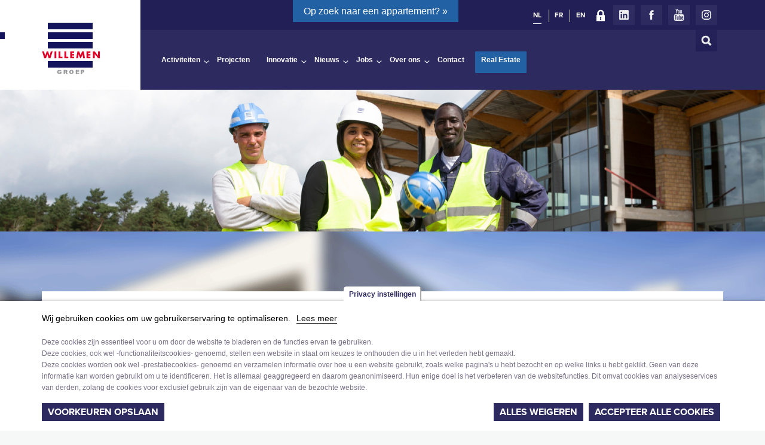

--- FILE ---
content_type: text/html; charset=utf-8
request_url: https://willemen.be/nl/vacatures?company%5B0%5D=1372
body_size: 20621
content:
<!DOCTYPE html>
<!--[if IEMobile 7]><html class="iem7"  lang="nl" dir="ltr"><![endif]-->
<!--[if lte IE 6]><html class="lt-ie9 lt-ie8 lt-ie7"  lang="nl" dir="ltr"><![endif]-->
<!--[if (IE 7)&(!IEMobile)]><html class="lt-ie9 lt-ie8"  lang="nl" dir="ltr"><![endif]-->
<!--[if IE 8]><html class="lt-ie9"  lang="nl" dir="ltr"><![endif]-->
<!--[if (gte IE 9)|(gt IEMobile 7)]><!--><html  lang="nl" dir="ltr" prefix="fb: http://www.facebook.com/2008/fbml og: http://ogp.me/ns# content: http://purl.org/rss/1.0/modules/content/ dc: http://purl.org/dc/terms/ foaf: http://xmlns.com/foaf/0.1/ rdfs: http://www.w3.org/2000/01/rdf-schema# sioc: http://rdfs.org/sioc/ns# sioct: http://rdfs.org/sioc/types# skos: http://www.w3.org/2004/02/skos/core# xsd: http://www.w3.org/2001/XMLSchema#"><!--<![endif]-->

<head>
    <meta charset="utf-8" />
<link rel="shortcut icon" href="https://willemen.be/sites/default/files/favicon_0.ico" type="image/vnd.microsoft.icon" />
<meta name="generator" content="Drupal 7 (https://www.drupal.org)" />
<link rel="canonical" href="https://willemen.be/nl/vacatures" />
<link rel="shortlink" href="https://willemen.be/nl/jobs" />
<meta name="google-site-verification" content="AN8L4PTL5dgC9tldKsXPYw9skQq02tGUPsBx05gQUok" />
  <title>Vacatures | Willemen Groep</title>
  <meta http-equiv="X-UA-Compatible" content="IE=edge">
  
  <meta name="viewport" content="width=device-width">
  <meta name="format-detection" content="telephone=no">
  
  <meta http-equiv="X-UA-Compatible" content="IE=8" />
  
  <style>
@import url("https://willemen.be/modules/system/system.base.css?t0igw1");
</style>
<style>
@import url("https://willemen.be/sites/all/modules/colorbox_node/colorbox_node.css?t0igw1");
@import url("https://willemen.be/modules/comment/comment.css?t0igw1");
@import url("https://willemen.be/sites/all/modules/date/date_api/date.css?t0igw1");
@import url("https://willemen.be/sites/all/modules/date/date_popup/themes/datepicker.1.7.css?t0igw1");
@import url("https://willemen.be/sites/all/modules/date/date_repeat_field/date_repeat_field.css?t0igw1");
@import url("https://willemen.be/modules/field/theme/field.css?t0igw1");
@import url("https://willemen.be/sites/all/modules/fitvids/fitvids.css?t0igw1");
@import url("https://willemen.be/modules/node/node.css?t0igw1");
@import url("https://willemen.be/modules/search/search.css?t0igw1");
@import url("https://willemen.be/modules/user/user.css?t0igw1");
@import url("https://willemen.be/sites/all/modules/views/css/views.css?t0igw1");
</style>
<style>
@import url("https://willemen.be/sites/all/modules/colorbox/styles/default/colorbox_style.css?t0igw1");
@import url("https://willemen.be/sites/all/modules/ctools/css/ctools.css?t0igw1");
@import url("https://willemen.be/modules/locale/locale.css?t0igw1");
@import url("https://willemen.be/sites/all/modules/forward/forward.css?t0igw1");
@import url("https://willemen.be/sites/all/modules/better_exposed_filters/better_exposed_filters.css?t0igw1");
@import url("https://willemen.be/sites/all/modules/eu_cookie_compliance/css/eu_cookie_compliance.css?t0igw1");
@import url("https://willemen.be/sites/default/files/ctools/css/ef4371c8d8c92913c2a33c776910dd57.css?t0igw1");
</style>
<style>
@import url("https://willemen.be/sites/all/themes/willemen/css/main.css?t0igw1");
@import url("https://willemen.be/sites/all/themes/willemen/css/print.css?t0igw1");
@import url("https://willemen.be/sites/all/themes/willemen/css/normalize.css?t0igw1");
@import url("https://willemen.be/sites/all/themes/willemen/css/styles.css?t0igw1");
@import url("https://willemen.be/sites/all/themes/willemen/css/tablet.css?t0igw1");
</style>
  <script defer="defer" src="https://willemen.be/sites/default/files/google_tag/language/google_tag.nl.script.js?t0igw1"></script>
<script src="https://willemen.be/sites/all/modules/jquery_update/replace/jquery/1.10/jquery.min.js?v=1.10.2"></script>
<script src="https://willemen.be/misc/jquery-extend-3.4.0.js?v=1.10.2"></script>
<script src="https://willemen.be/misc/jquery-html-prefilter-3.5.0-backport.js?v=1.10.2"></script>
<script src="https://willemen.be/misc/jquery.once.js?v=1.2"></script>
<script src="https://willemen.be/misc/drupal.js?t0igw1"></script>
<script src="https://willemen.be/sites/all/libraries/fitvids/jquery.fitvids.js?t0igw1"></script>
<script src="https://willemen.be/sites/all/modules/jquery_update/replace/ui/external/jquery.cookie.js?v=67fb34f6a866c40d0570"></script>
<script src="https://willemen.be/sites/all/modules/jquery_update/replace/misc/jquery.form.min.js?v=2.69"></script>
<script src="https://willemen.be/sites/all/libraries/history.js/scripts/bundled/html4%2Bhtml5/jquery.history.js?t0igw1"></script>
<script src="https://willemen.be/misc/ajax.js?v=7.84"></script>
<script src="https://willemen.be/sites/all/modules/jquery_update/js/jquery_update.js?v=0.0.1"></script>
<script src="https://willemen.be/sites/all/modules/fitvids/fitvids.js?t0igw1"></script>
<script src="https://willemen.be/sites/default/files/languages/nl_YhfMCb2LVc8YKXwL923aEJcNAr0LIoYVxwMMQiL8IZQ.js?t0igw1"></script>
<script src="https://willemen.be/sites/all/libraries/colorbox/jquery.colorbox-min.js?t0igw1"></script>
<script src="https://willemen.be/sites/all/modules/colorbox/js/colorbox.js?t0igw1"></script>
<script src="https://willemen.be/sites/all/modules/colorbox/styles/default/colorbox_style.js?t0igw1"></script>
<script src="https://willemen.be/sites/all/modules/colorbox/js/colorbox_load.js?t0igw1"></script>
<script src="https://willemen.be/sites/all/modules/better_exposed_filters/better_exposed_filters.js?t0igw1"></script>
<script src="https://willemen.be/sites/all/modules/views/js/base.js?t0igw1"></script>
<script src="https://willemen.be/misc/progress.js?v=7.84"></script>
<script src="https://willemen.be/sites/all/modules/views/js/ajax_view.js?t0igw1"></script>
<script src="https://willemen.be/misc/collapse.js?t0igw1"></script>
<script src="https://willemen.be/sites/all/modules/ctools/js/auto-submit.js?t0igw1"></script>
<script src="https://willemen.be/misc/form.js?t0igw1"></script>
<script>window.eu_cookie_compliance_cookie_name = "";</script>
<script defer="defer" src="https://willemen.be/sites/all/modules/eu_cookie_compliance/js/eu_cookie_compliance.min.js?t0igw1"></script>
<script src="https://willemen.be/sites/all/modules/google_analytics/googleanalytics.js?t0igw1"></script>
<script>(function(i,s,o,g,r,a,m){i["GoogleAnalyticsObject"]=r;i[r]=i[r]||function(){(i[r].q=i[r].q||[]).push(arguments)},i[r].l=1*new Date();a=s.createElement(o),m=s.getElementsByTagName(o)[0];a.async=1;a.src=g;m.parentNode.insertBefore(a,m)})(window,document,"script","https://www.google-analytics.com/analytics.js","ga");ga("create", "UA-49830429-7", {"cookieDomain":"auto"});ga("require", "displayfeatures");ga("send", "pageview");</script>
<script src="//use.typekit.net/oze2jfz.js?t0igw1"></script>
<script>loadTypeKit(); function loadTypeKit(){try{Typekit.load();}catch(e){}};</script>
<script>dataLayer = [];</script>
<script src="https://willemen.be/sites/all/themes/willemen/js/froogaloop.js?t0igw1"></script>
<script src="https://willemen.be/sites/all/themes/willemen/js/jquery.jcarousel.js?t0igw1"></script>
<script src="https://willemen.be/sites/all/themes/willemen/js/thumbnail-nav-slider.js?t0igw1"></script>
<script src="https://willemen.be/sites/all/themes/willemen/js/ie-placeholders.js?t0igw1"></script>
<script src="https://willemen.be/sites/all/themes/willemen/js/social-tracking.js?t0igw1"></script>
<script src="https://willemen.be/sites/all/themes/willemen/js/filter-tracking.js?t0igw1"></script>
<script src="https://willemen.be/sites/all/themes/willemen/js/general-tracking.js?t0igw1"></script>
<script src="https://willemen.be/sites/all/themes/willemen/js/exposed-faceted-filter.js?t0igw1"></script>
<script src="https://willemen.be/sites/all/themes/willemen/js/script.js?t0igw1"></script>
<script src="https://willemen.be/sites/all/themes/willemen/js/youtube-vimeo-Api-views_slideshow-flexslider-integration.js?t0igw1"></script>
<script src="https://willemen.be/sites/all/modules/form_placeholder/form_placeholder.js?t0igw1"></script>
<script src="https://willemen.be/sites/all/modules/views_ajax_history/views_ajax_history.js?t0igw1"></script>
<script src="https://willemen.be/sites/all/modules/colorbox_node/colorbox_node.js?t0igw1"></script>
<script>jQuery.extend(Drupal.settings, {"basePath":"\/","pathPrefix":"nl\/","setHasJsCookie":0,"ajaxPageState":{"theme":"willemen","theme_token":"P8TnHmbJQhFBoC3ez0j1MySHmfnkokQoJ_jAhsSTBtU","jquery_version":"1.10","js":{"sites\/all\/modules\/addthis\/addthis.js":1,"public:\/\/google_tag\/language\/google_tag.nl.script.js":1,"sites\/all\/modules\/jquery_update\/replace\/jquery\/1.10\/jquery.min.js":1,"misc\/jquery-extend-3.4.0.js":1,"misc\/jquery-html-prefilter-3.5.0-backport.js":1,"misc\/jquery.once.js":1,"misc\/drupal.js":1,"sites\/all\/libraries\/fitvids\/jquery.fitvids.js":1,"sites\/all\/modules\/jquery_update\/replace\/ui\/external\/jquery.cookie.js":1,"sites\/all\/modules\/jquery_update\/replace\/misc\/jquery.form.min.js":1,"sites\/all\/libraries\/history.js\/scripts\/bundled\/html4+html5\/jquery.history.js":1,"misc\/ajax.js":1,"sites\/all\/modules\/jquery_update\/js\/jquery_update.js":1,"sites\/all\/modules\/fitvids\/fitvids.js":1,"public:\/\/languages\/nl_YhfMCb2LVc8YKXwL923aEJcNAr0LIoYVxwMMQiL8IZQ.js":1,"sites\/all\/libraries\/colorbox\/jquery.colorbox-min.js":1,"sites\/all\/modules\/colorbox\/js\/colorbox.js":1,"sites\/all\/modules\/colorbox\/styles\/default\/colorbox_style.js":1,"sites\/all\/modules\/colorbox\/js\/colorbox_load.js":1,"sites\/all\/modules\/better_exposed_filters\/better_exposed_filters.js":1,"sites\/all\/modules\/views\/js\/base.js":1,"misc\/progress.js":1,"sites\/all\/modules\/views\/js\/ajax_view.js":1,"misc\/collapse.js":1,"sites\/all\/modules\/ctools\/js\/auto-submit.js":1,"misc\/form.js":1,"0":1,"sites\/all\/modules\/eu_cookie_compliance\/js\/eu_cookie_compliance.min.js":1,"sites\/all\/modules\/google_analytics\/googleanalytics.js":1,"1":1,"\/\/use.typekit.net\/oze2jfz.js":1,"2":1,"3":1,"sites\/all\/themes\/willemen\/js\/froogaloop.js":1,"sites\/all\/themes\/willemen\/js\/jquery.jcarousel.js":1,"sites\/all\/themes\/willemen\/js\/thumbnail-nav-slider.js":1,"sites\/all\/themes\/willemen\/js\/ie-placeholders.js":1,"sites\/all\/themes\/willemen\/js\/social-tracking.js":1,"sites\/all\/themes\/willemen\/js\/filter-tracking.js":1,"sites\/all\/themes\/willemen\/js\/general-tracking.js":1,"sites\/all\/themes\/willemen\/js\/exposed-faceted-filter.js":1,"sites\/all\/themes\/willemen\/js\/script.js":1,"sites\/all\/themes\/willemen\/js\/youtube-vimeo-Api-views_slideshow-flexslider-integration.js":1,"sites\/all\/modules\/form_placeholder\/form_placeholder.js":1,"sites\/all\/modules\/views_ajax_history\/views_ajax_history.js":1,"sites\/all\/modules\/colorbox_node\/colorbox_node.js":1},"css":{"modules\/system\/system.base.css":1,"modules\/system\/system.menus.css":1,"modules\/system\/system.messages.css":1,"modules\/system\/system.theme.css":1,"sites\/all\/modules\/colorbox_node\/colorbox_node.css":1,"modules\/comment\/comment.css":1,"sites\/all\/modules\/date\/date_api\/date.css":1,"sites\/all\/modules\/date\/date_popup\/themes\/datepicker.1.7.css":1,"sites\/all\/modules\/date\/date_repeat_field\/date_repeat_field.css":1,"modules\/field\/theme\/field.css":1,"sites\/all\/modules\/fitvids\/fitvids.css":1,"modules\/node\/node.css":1,"modules\/search\/search.css":1,"modules\/user\/user.css":1,"sites\/all\/modules\/views\/css\/views.css":1,"sites\/all\/modules\/colorbox\/styles\/default\/colorbox_style.css":1,"sites\/all\/modules\/ctools\/css\/ctools.css":1,"modules\/locale\/locale.css":1,"sites\/all\/modules\/forward\/forward.css":1,"sites\/all\/modules\/better_exposed_filters\/better_exposed_filters.css":1,"sites\/all\/modules\/eu_cookie_compliance\/css\/eu_cookie_compliance.css":1,"public:\/\/ctools\/css\/ef4371c8d8c92913c2a33c776910dd57.css":1,"sites\/all\/themes\/willemen\/system.menus.css":1,"sites\/all\/themes\/willemen\/system.messages.css":1,"sites\/all\/themes\/willemen\/system.theme.css":1,"sites\/all\/themes\/willemen\/css\/main.css":1,"sites\/all\/themes\/willemen\/css\/print.css":1,"sites\/all\/themes\/willemen\/css\/normalize.css":1,"sites\/all\/themes\/willemen\/css\/styles.css":1,"sites\/all\/themes\/willemen\/css\/tablet.css":1}},"colorbox":{"opacity":"0.85","current":"{current} of {total}","previous":"\u00ab Prev","next":"Next \u00bb","close":"Close","maxWidth":"98%","maxHeight":"98%","fixed":true,"mobiledetect":true,"mobiledevicewidth":"480px","specificPagesDefaultValue":"admin*\nimagebrowser*\nimg_assist*\nimce*\nnode\/add\/*\nnode\/*\/edit\nprint\/*\nprintpdf\/*\nsystem\/ajax\nsystem\/ajax\/*"},"simple_instagram_feed":{"instagram_username":"willemen.groep","instagram_display_profile":1,"instagram_display_biography":1,"instagram_items":"6","instagram_items_per_row_type":0,"instagram_items_per_row_default":1,"instagram_items_per_row_l_720":6,"instagram_items_per_row_l_960":6,"instagram_items_per_row_h_960":6,"instagram_styling":"true","instagram_captions":1,"instagram_image_size":"240","instagram_lazy_load":0},"better_exposed_filters":{"datepicker":false,"slider":false,"settings":[],"autosubmit":false,"views":{"jobs":{"displays":{"page_1":{"filters":{"combine":{"required":false},"type":{"required":false},"education_level":{"required":false},"function":{"required":false},"company":{"required":false},"region":{"required":false},"language":{"required":false},"field_spontane_solicitatie_value":{"required":false}}}}},"contractors":{"displays":{"block":{"filters":[]}}}}},"willemen_node":{"used_tids":["1403","1402","1420","1433","1385","1377","1371","1375","1378","1379","1380","1383","1395","1396","1397","1399","1370","1382","1398","1400","1405","1705","1411","1608","1413","3879","1387","1404","1386","4033","1376","1372","3766","3768","3772","3775","3767","3774","3769","3770","3773","3776","3777","3878","1403","1402","1420","1433","1385","1377","1371","1375","1378","1379","1380","1383","1395","1396","1397","1399","1370","1382","1398","1400","1405","1705","1411","1608","1413","3879","1387","1404","1386","4033","1376","1372","3766","3768","3772","3775","3767","3774","3769","3770","3773","3776","3777","3878"]},"form_placeholder":{"fallback_support":false,"include":".webform-client-form *","exclude":"","required_indicator":"leave"},"urlIsAjaxTrusted":{"\/nl\/vacatures":true,"\/nl\/views\/ajax":true,"\/nl\/vacatures?company%5B0%5D=1372":true},"viewsAjaxHistory":{"renderPageItem":0},"views":{"ajax_path":"\/nl\/views\/ajax","ajaxViews":{"views_dom_id:6aa1f1c5168110d22e1f7221f876c786":{"view_name":"jobs","view_display_id":"page_1","view_args":"","view_path":"jobs","view_base_path":"jobs","view_dom_id":"6aa1f1c5168110d22e1f7221f876c786","pager_element":0}}},"eu_cookie_compliance":{"cookie_policy_version":"2.0.0","popup_enabled":1,"popup_agreed_enabled":0,"popup_hide_agreed":0,"popup_clicking_confirmation":false,"popup_scrolling_confirmation":false,"popup_html_info":"\u003Cbutton type=\u0022button\u0022 class=\u0022eu-cookie-withdraw-tab\u0022\u003EPrivacy instellingen\u003C\/button\u003E\n\u003Cdiv class=\u0022eu-cookie-compliance-banner eu-cookie-compliance-banner-info eu-cookie-compliance-banner--categories\u0022\u003E\n  \u003Cdiv class=\u0022popup-content info\u0022\u003E\n        \u003Cdiv id=\u0022popup-text\u0022\u003E\n      \u003Ch2\u003EWij gebruiken cookies om uw gebruikerservaring te optimaliseren.\u003C\/h2\u003E\n              \u003Cbutton type=\u0022button\u0022 class=\u0022find-more-button eu-cookie-compliance-more-button\u0022\u003ELees meer\u003C\/button\u003E\n          \u003C\/div\u003E\n          \u003Cdiv id=\u0022eu-cookie-compliance-categories\u0022 class=\u0022eu-cookie-compliance-categories\u0022\u003E\n                  \u003Cdiv class=\u0022eu-cookie-compliance-category\u0022\u003E\n            \u003Cdiv\u003E\n              \u003Cinput type=\u0022checkbox\u0022 name=\u0022cookie-categories\u0022 id=\u0022cookie-category-strictly-necessary-cookies\u0022\n                     value=\u0022strictly_necessary_cookies\u0022\n                     checked                     disabled \u003E\n              \u003Clabel for=\u0022cookie-category-strictly-necessary-cookies\u0022\u003EStrikt noodzakelijke cookies\u003C\/label\u003E\n            \u003C\/div\u003E\n                      \u003Cdiv class=\u0022eu-cookie-compliance-category-description\u0022\u003EDeze cookies zijn essentieel voor u om door de website te bladeren en de functies ervan te gebruiken.\u003C\/div\u003E\n                  \u003C\/div\u003E\n                  \u003Cdiv class=\u0022eu-cookie-compliance-category\u0022\u003E\n            \u003Cdiv\u003E\n              \u003Cinput type=\u0022checkbox\u0022 name=\u0022cookie-categories\u0022 id=\u0022cookie-category-preferences-cookies\u0022\n                     value=\u0022preferences_cookies\u0022\n                                           \u003E\n              \u003Clabel for=\u0022cookie-category-preferences-cookies\u0022\u003EVoorkeurscookies\u003C\/label\u003E\n            \u003C\/div\u003E\n                      \u003Cdiv class=\u0022eu-cookie-compliance-category-description\u0022\u003EDeze cookies, ook wel -functionaliteitscookies- genoemd, stellen een website in staat om keuzes te onthouden die u in het verleden hebt gemaakt.\u003C\/div\u003E\n                  \u003C\/div\u003E\n                  \u003Cdiv class=\u0022eu-cookie-compliance-category\u0022\u003E\n            \u003Cdiv\u003E\n              \u003Cinput type=\u0022checkbox\u0022 name=\u0022cookie-categories\u0022 id=\u0022cookie-category-statistics-cookies\u0022\n                     value=\u0022statistics_cookies\u0022\n                                           \u003E\n              \u003Clabel for=\u0022cookie-category-statistics-cookies\u0022\u003EStatistics cookies\u003C\/label\u003E\n            \u003C\/div\u003E\n                      \u003Cdiv class=\u0022eu-cookie-compliance-category-description\u0022\u003EDeze cookies worden ook wel -prestatiecookies- genoemd en verzamelen informatie over hoe u een website gebruikt, zoals welke pagina\u0026#039;s u hebt bezocht en op welke links u hebt geklikt. Geen van deze informatie kan worden gebruikt om u te identificeren. Het is allemaal geaggregeerd en daarom geanonimiseerd. Hun enige doel is het verbeteren van de websitefuncties. Dit omvat cookies van analyseservices van derden, zolang de cookies voor exclusief gebruik zijn van de eigenaar van de bezochte website.\u003C\/div\u003E\n                  \u003C\/div\u003E\n                          \u003Cdiv class=\u0022eu-cookie-compliance-categories-buttons\u0022\u003E\n            \u003Cbutton type=\u0022button\u0022\n                    class=\u0022eu-cookie-compliance-save-preferences-button\u0022\u003EVoorkeuren opslaan\u003C\/button\u003E\n          \u003C\/div\u003E\n              \u003C\/div\u003E\n    \n    \u003Cdiv id=\u0022popup-buttons\u0022 class=\u0022eu-cookie-compliance-has-categories\u0022\u003E\n            \u003Cbutton type=\u0027button\u0027 class=\u0027eu-cookie-compliance-default-button eu-cookie-compliance-reject-button\u0027\u003EAlles weigeren      \u003C\/button\u003E\n            \u003Cbutton type=\u0022button\u0022 class=\u0022agree-button eu-cookie-compliance-default-button\u0022\u003EAccepteer alle cookies\u003C\/button\u003E\n              \u003Cbutton type=\u0022button\u0022 class=\u0022eu-cookie-withdraw-button eu-cookie-compliance-hidden\u0022 \u003EToestemming intrekken\u003C\/button\u003E\n          \u003C\/div\u003E\n  \u003C\/div\u003E\n\u003C\/div\u003E","use_mobile_message":false,"mobile_popup_html_info":"  \u003Cbutton type=\u0022button\u0022 class=\u0022eu-cookie-withdraw-tab\u0022\u003EPrivacy instellingen\u003C\/button\u003E\n\u003Cdiv class=\u0022eu-cookie-compliance-banner eu-cookie-compliance-banner-info eu-cookie-compliance-banner--categories\u0022\u003E\n  \u003Cdiv class=\u0022popup-content info\u0022\u003E\n        \u003Cdiv id=\u0022popup-text\u0022\u003E\n                    \u003Cbutton type=\u0022button\u0022 class=\u0022find-more-button eu-cookie-compliance-more-button\u0022\u003ELees meer\u003C\/button\u003E\n          \u003C\/div\u003E\n          \u003Cdiv id=\u0022eu-cookie-compliance-categories\u0022 class=\u0022eu-cookie-compliance-categories\u0022\u003E\n                  \u003Cdiv class=\u0022eu-cookie-compliance-category\u0022\u003E\n            \u003Cdiv\u003E\n              \u003Cinput type=\u0022checkbox\u0022 name=\u0022cookie-categories\u0022 id=\u0022cookie-category-strictly-necessary-cookies\u0022\n                     value=\u0022strictly_necessary_cookies\u0022\n                     checked                     disabled \u003E\n              \u003Clabel for=\u0022cookie-category-strictly-necessary-cookies\u0022\u003EStrikt noodzakelijke cookies\u003C\/label\u003E\n            \u003C\/div\u003E\n                      \u003Cdiv class=\u0022eu-cookie-compliance-category-description\u0022\u003EDeze cookies zijn essentieel voor u om door de website te bladeren en de functies ervan te gebruiken.\u003C\/div\u003E\n                  \u003C\/div\u003E\n                  \u003Cdiv class=\u0022eu-cookie-compliance-category\u0022\u003E\n            \u003Cdiv\u003E\n              \u003Cinput type=\u0022checkbox\u0022 name=\u0022cookie-categories\u0022 id=\u0022cookie-category-preferences-cookies\u0022\n                     value=\u0022preferences_cookies\u0022\n                                           \u003E\n              \u003Clabel for=\u0022cookie-category-preferences-cookies\u0022\u003EVoorkeurscookies\u003C\/label\u003E\n            \u003C\/div\u003E\n                      \u003Cdiv class=\u0022eu-cookie-compliance-category-description\u0022\u003EDeze cookies, ook wel -functionaliteitscookies- genoemd, stellen een website in staat om keuzes te onthouden die u in het verleden hebt gemaakt.\u003C\/div\u003E\n                  \u003C\/div\u003E\n                  \u003Cdiv class=\u0022eu-cookie-compliance-category\u0022\u003E\n            \u003Cdiv\u003E\n              \u003Cinput type=\u0022checkbox\u0022 name=\u0022cookie-categories\u0022 id=\u0022cookie-category-statistics-cookies\u0022\n                     value=\u0022statistics_cookies\u0022\n                                           \u003E\n              \u003Clabel for=\u0022cookie-category-statistics-cookies\u0022\u003EStatistics cookies\u003C\/label\u003E\n            \u003C\/div\u003E\n                      \u003Cdiv class=\u0022eu-cookie-compliance-category-description\u0022\u003EDeze cookies worden ook wel -prestatiecookies- genoemd en verzamelen informatie over hoe u een website gebruikt, zoals welke pagina\u0026#039;s u hebt bezocht en op welke links u hebt geklikt. Geen van deze informatie kan worden gebruikt om u te identificeren. Het is allemaal geaggregeerd en daarom geanonimiseerd. Hun enige doel is het verbeteren van de websitefuncties. Dit omvat cookies van analyseservices van derden, zolang de cookies voor exclusief gebruik zijn van de eigenaar van de bezochte website.\u003C\/div\u003E\n                  \u003C\/div\u003E\n                          \u003Cdiv class=\u0022eu-cookie-compliance-categories-buttons\u0022\u003E\n            \u003Cbutton type=\u0022button\u0022\n                    class=\u0022eu-cookie-compliance-save-preferences-button\u0022\u003EVoorkeuren opslaan\u003C\/button\u003E\n          \u003C\/div\u003E\n              \u003C\/div\u003E\n    \n    \u003Cdiv id=\u0022popup-buttons\u0022 class=\u0022eu-cookie-compliance-has-categories\u0022\u003E\n            \u003Cbutton type=\u0027button\u0027 class=\u0027eu-cookie-compliance-default-button eu-cookie-compliance-reject-button\u0027\u003EAlles weigeren      \u003C\/button\u003E\n            \u003Cbutton type=\u0022button\u0022 class=\u0022agree-button eu-cookie-compliance-default-button\u0022\u003EAccepteer alle cookies\u003C\/button\u003E\n              \u003Cbutton type=\u0022button\u0022 class=\u0022eu-cookie-withdraw-button eu-cookie-compliance-hidden\u0022 \u003EToestemming intrekken\u003C\/button\u003E\n          \u003C\/div\u003E\n  \u003C\/div\u003E\n\u003C\/div\u003E\n","mobile_breakpoint":"768","popup_html_agreed":"\u003Cdiv\u003E\n  \u003Cdiv class=\u0022popup-content agreed\u0022\u003E\n    \u003Cdiv id=\u0022popup-text\u0022\u003E\n      \u003Ch2\u003EBedankt voor het accepteren van cookies\u003C\/h2\u003E\n\u003Cp\u003EU kunt dit bericht nu verbergen of meer informatie over cookies krijgen.\u003C\/p\u003E\n    \u003C\/div\u003E\n    \u003Cdiv id=\u0022popup-buttons\u0022\u003E\n      \u003Cbutton type=\u0022button\u0022 class=\u0022hide-popup-button eu-cookie-compliance-hide-button\u0022\u003EVerbergen\u003C\/button\u003E\n              \u003Cbutton type=\u0022button\u0022 class=\u0022find-more-button eu-cookie-compliance-more-button-thank-you\u0022 \u003EMeer informatie\u003C\/button\u003E\n          \u003C\/div\u003E\n  \u003C\/div\u003E\n\u003C\/div\u003E","popup_use_bare_css":false,"popup_height":"auto","popup_width":"100%","popup_delay":1000,"popup_link":"\/nl\/privacy","popup_link_new_window":1,"popup_position":null,"fixed_top_position":1,"popup_language":"nl","store_consent":false,"better_support_for_screen_readers":0,"reload_page":0,"domain":"","domain_all_sites":1,"popup_eu_only_js":0,"cookie_lifetime":"100","cookie_session":false,"disagree_do_not_show_popup":0,"method":"categories","allowed_cookies":"","withdraw_markup":"\u003Cbutton type=\u0022button\u0022 class=\u0022eu-cookie-withdraw-tab\u0022\u003EPrivacy instellingen\u003C\/button\u003E\n\u003Cdiv class=\u0022eu-cookie-withdraw-banner\u0022\u003E\n  \u003Cdiv class=\u0022popup-content info\u0022\u003E\n    \u003Cdiv id=\u0022popup-text\u0022\u003E\n      \u003Ch2\u003EWij gebruiken cookies op deze site om uw gebruikerservaring te verbeteren\u003C\/h2\u003E\n\u003Cp\u003EU hebt ons toestemming gegeven om cookies in te stellen.\u003C\/p\u003E\n    \u003C\/div\u003E\n    \u003Cdiv id=\u0022popup-buttons\u0022\u003E\n      \u003Cbutton type=\u0022button\u0022 class=\u0022eu-cookie-withdraw-button\u0022\u003EToestemming intrekken\u003C\/button\u003E\n    \u003C\/div\u003E\n  \u003C\/div\u003E\n\u003C\/div\u003E\n","withdraw_enabled":1,"withdraw_button_on_info_popup":0,"cookie_categories":["strictly_necessary_cookies","preferences_cookies","statistics_cookies"],"cookie_categories_details":{"strictly_necessary_cookies":{"weight":0,"machine_name":"strictly_necessary_cookies","label":"Strikt noodzakelijke cookies","description":"Deze cookies zijn essentieel voor u om door de website te bladeren en de functies ervan te gebruiken.","checkbox_default_state":"required"},"preferences_cookies":{"weight":0,"machine_name":"preferences_cookies","label":"Voorkeurscookies","description":"Deze cookies, ook wel -functionaliteitscookies- genoemd, stellen een website in staat om keuzes te onthouden die u in het verleden hebt gemaakt.","checkbox_default_state":"unchecked"},"statistics_cookies":{"weight":0,"machine_name":"statistics_cookies","label":"Statistics cookies","description":"Deze cookies worden ook wel -prestatiecookies- genoemd en verzamelen informatie over hoe u een website gebruikt, zoals welke pagina\u0026#039;s u hebt bezocht en op welke links u hebt geklikt. Geen van deze informatie kan worden gebruikt om u te identificeren. Het is allemaal geaggregeerd en daarom geanonimiseerd. Hun enige doel is het verbeteren van de websitefuncties. Dit omvat cookies van analyseservices van derden, zolang de cookies voor exclusief gebruik zijn van de eigenaar van de bezochte website.","checkbox_default_state":"unchecked"}},"enable_save_preferences_button":1,"cookie_name":"","cookie_value_disagreed":"0","cookie_value_agreed_show_thank_you":"1","cookie_value_agreed":"2","containing_element":"body","automatic_cookies_removal":"","close_button_action":"close_banner"},"fitvids":{"custom_domains":[],"selectors":["body"],"simplifymarkup":1},"googleanalytics":{"trackOutbound":1,"trackMailto":1,"trackDownload":1,"trackDownloadExtensions":"7z|aac|arc|arj|asf|asx|avi|bin|csv|doc(x|m)?|dot(x|m)?|exe|flv|gif|gz|gzip|hqx|jar|jpe?g|js|mp(2|3|4|e?g)|mov(ie)?|msi|msp|pdf|phps|png|ppt(x|m)?|pot(x|m)?|pps(x|m)?|ppam|sld(x|m)?|thmx|qtm?|ra(m|r)?|sea|sit|tar|tgz|torrent|txt|wav|wma|wmv|wpd|xls(x|m|b)?|xlt(x|m)|xlam|xml|z|zip","trackColorbox":1},"addthis":{"async":true,"domready":true,"widget_url":"https:\/\/s7.addthis.com\/js\/300\/addthis_widget.js","addthis_config":{"pubid":"","services_compact":"facebook,linkedin,twitter,more","services_exclude":"","data_track_clickback":true,"ui_508_compliant":false,"ui_click":false,"ui_cobrand":"","ui_delay":0,"ui_header_background":"","ui_header_color":"","ui_open_windows":true,"ui_use_css":true,"ui_use_addressbook":false,"ui_language":"nl","data_ga_property":"UA-49830429-7","data_ga_social":true},"addthis_share":{"templates":{"twitter":"{{title}} {{url}}"}}},"colorbox_node":{"width":"600px","height":"600px"}});</script>
      <!--[if lt IE 9]>
    <script src="/sites/all/themes/zen/js/html5-respond.js"></script>
    <![endif]-->
      
    
         <meta name="viewport" content="width=device-width">
 <meta name="format-detection" content="telephone=no">
 <!-- Facebook Pixel Code -->
   <script>
   //!function(f,b,e,v,n,t,s){if(f.fbq)return;n=f.fbq=function(){n.callMethod?
   //n.callMethod.apply(n,arguments):n.queue.push(arguments)};if(!f._fbq)f._fbq=n;
   //n.push=n;n.loaded=!0;n.version='2.0';n.queue=[];t=b.createElement(e);t.async=!0;
   //t.src=v;s=b.getElementsByTagName(e)[0];s.parentNode.insertBefore(t,s)}(window,
   //document,'script','https://connect.facebook.net/en_US/fbevents.js');
   //fbq('init', '700432463470438'); // Insert your pixel ID here.
   //fbq('track', 'PageView');
   </script>
   <!--<noscript><img height="1" width="1" style="display:none"
   src="https://www.facebook.com/tr?id=700432463470438&ev=PageView&noscript=1"
   /></noscript>-->
 <!-- DO NOT MODIFY -->
 <!-- End Facebook Pixel Code -->
</head>
<body class="html not-front not-logged-in one-sidebar sidebar-second page-jobs i18n-nl section-vacatures page-views " >
  
<script type="text/javascript" src=
"https://cdnjs.cloudflare.com/ajax/libs/jquery-cookie/1.4.1/jquery.cookie.min.js">
    </script>
<script>
  window.fbAsyncInit = function() {
    if(Drupal.eu_cookie_compliance.hasAgreed('statistics_cookies')) {
      FB.init({
        appId      : '3475141389183828',
        xfbml      : true,
        version    : 'v13.0'
      });
      FB.AppEvents.logPageView();
    }
  };
 
</script>

    <div class="region region-page-top">
    <noscript aria-hidden="true"><iframe src="https://www.googletagmanager.com/ns.html?id=GTM-5PV2GM"
 height="0" width="0" style="display:none;visibility:hidden"></iframe></noscript>   
  </div>
  <!-- HEADER -->
<header class="header">
    <div class="header-left-block">
    </div>
    <div class="header-right-block"></div>
    <!-- wrapper:header -->
    <div class="wrap-header">
        <!-- module:logo -->
        <div class="me-logo">
            <hgroup>                
                    <div class="me-header-visual">
                        <img src="https://willemen.be/sites/all/themes/willemen/img/brand-image-header.png"/>
                    </div>
                    <h1 class="te-logo"><a href="/nl" title="Home" rel="home">Willemen</a></h1>
                    <h2>Willemen General Contractor NV</h2>	
            </hgroup>
        </div>
        <!-- module:utilities -->
        <div class="cr-utilities">
                        <div class="me-real-estate-call-to-action-wrapper">
                <a target="_blank" href="https://nowa.be/" class="me-real-estate-call-to-action">Op zoek naar een appartement? »</a>
            </div>
                                            <div class="social-menu">
                    <ul id="header-social-menu" type="social-menu"><li class="menu-1199 first linkedin"><a href="http://www.linkedin.com/company/willemen-groep" title="volg ons" target="_blank">LinkedIn</a></li>
<li class="menu-1202 facebook"><a href="https://www.facebook.com/WillemenGroep" title="vind ons leuk" target="_blank">Facebook</a></li>
<li class="menu-1208 youtube"><a href="http://www.youtube.com/user/WillemenGroep" title="bekijk ons" target="_blank">Youtube</a></li>
<li class="menu-2494 last instagram"><a href="https://www.instagram.com/Willemen.Groep/" title="volg ons" target="_blank">Instagram</a></li>
</ul>                </div>
                         <!-- module:social -->
<!--             <div class="me-social">
                <ul class="mu-social">
                    <li class="linkedin"><a href="#">Linkedin</a></li>
                    <li class="facebook"><a href="#">facebook</a></li>
                    <li class="twitter"><a href="#">twitter</a></li>
                    <li class="youtube except"><a href="#">youtube</a></li>
                </ul>
            </div>-->
            <!-- module:toggle:language -->
<!--            <div class="me-toggle-language">
                 menu:language 
                <ul class="mu-language">
                    <li><a href="#">ENG</a><span class="separator"></span></li> 
                    <li><a href="#">FR</a><span class="separator"></span></li>
                    <li class="except"><a href="#">EN</a><span class="separator"></span></li>
                </ul>
            </div>-->

        </div>
        <!-- module:search -->
        <div class="me-search">
             <div class="region region-search">
    <div id="block-search-form" class="block block-search first last odd" role="search">

      
  <form action="/nl/vacatures?company%5B0%5D=1372" method="post" id="search-block-form" accept-charset="UTF-8"><div><div class="container-inline">
      <h2 class="element-invisible">Zoekveld</h2>
    <div class="form-item form-type-textfield form-item-search-block-form">
  <label class="element-invisible" for="edit-search-block-form--2">Zoeken </label>
 <input title="Geef de woorden op waarnaar u wilt zoeken." type="text" id="edit-search-block-form--2" name="search_block_form" value="" size="15" maxlength="128" class="form-text" />
</div>
<div class="form-actions form-wrapper" id="edit-actions"><input type="submit" id="edit-submit" name="op" value="Zoeken" class="form-submit" /></div><input type="hidden" name="form_build_id" value="form-3hiiwbxmpT9qf_6sliuIdZHpJ-rIrLsn63HdvCoikvw" />
<input type="hidden" name="form_id" value="search_block_form" />
</div>
</div></form>
</div>
   
  </div>
        </div>
        
          <div class="region region-navigation">
    <div id="block-locale-language" class="block block-locale first odd" role="complementary">

      
  <ul class="language-switcher-locale-url"><li class="nl first active"><a href="/nl/vacatures?company%5B0%5D=1372" class="language-link active" xml:lang="nl" title="Jobs">NL</a></li>
<li class="fr"><a href="/fr/offres-d-emploi?company%5B0%5D=1372" class="language-link" xml:lang="fr" title="Offres d&#039;emploi">FR</a></li>
<li class="en last"><a href="/en/careers?company%5B0%5D=1372" class="language-link" xml:lang="en" title="Careers">EN</a></li>
</ul>
</div>
<div id="block-block-1" class="block block-block even">

      
  <p><a class="filepro" href="http://filepro.wgit.be/" target="_blank" title="filePro login"> </a></p>

</div>
<div id="block-system-main-menu" class="block block-system block-menu last odd" role="navigation">

      
  <ul class="menu"><li class="menu__item is-expanded first expanded"><a href="/nl/activiteiten" title="" class="menu__link">Activiteiten</a><ul class="menu"><li class="menu__item is-leaf first leaf"><a href="/nl/activiteiten/gebouwen-0" class="menu__link">Gebouwen</a></li>
<li class="menu__item is-leaf leaf"><a href="/nl/activiteiten/burgerlijke-bouwkunde-0" class="menu__link">Burgerlijke bouwkunde</a></li>
<li class="menu__item is-leaf leaf"><a href="/nl/activiteiten/wegenbouw-0" class="menu__link">Wegenbouw</a></li>
<li class="menu__item is-leaf leaf"><a href="/nl/activiteiten/luchthavenwerken" class="menu__link">(Lucht)havenwerken</a></li>
<li class="menu__item is-leaf leaf"><a href="/nl/activiteiten/projectontwikkeling-0" class="menu__link">Projectontwikkeling</a></li>
<li class="menu__item is-leaf leaf"><a href="/nl/activiteiten/integrale-projecten" class="menu__link">Integrale projecten</a></li>
<li class="menu__item is-leaf leaf"><a href="/nl/activiteiten/projectfinanciering" class="menu__link">Projectfinanciering</a></li>
<li class="menu__item is-leaf last leaf"><a href="/nl/activiteiten/internationaal" class="menu__link">Internationaal</a></li>
</ul></li>
<li class="menu__item is-leaf leaf"><a href="/nl/projecten" title="" class="menu__link">Projecten</a></li>
<li class="menu__item is-expanded expanded"><a href="/nl/willemen-innovation-hub" class="menu__link">Innovatie</a><ul class="menu"><li class="menu__item is-leaf first leaf"><a href="/nl/willemen-innovation-hub" class="menu__link">Willemen Innovation Hub</a></li>
<li class="menu__item is-leaf leaf"><a href="/nl/bim-willemen" class="menu__link">BIM by Willemen</a></li>
<li class="menu__item is-leaf last leaf"><a href="/nl/lean-willemen" class="menu__link">LEAN by Willemen</a></li>
</ul></li>
<li class="menu__item is-expanded expanded"><a href="/nl/nieuws" class="menu__link">Nieuws</a><ul class="menu"><li class="menu__item is-leaf first leaf"><a href="/nl/nieuws" class="menu__link">Nieuwsoverzicht</a></li>
<li class="menu__item is-leaf last leaf"><a href="/nl/blijf-op-de-hoogte" class="menu__link">Ontdek onze nieuwsbrief</a></li>
</ul></li>
<li class="menu__item is-expanded is-active-trail expanded active-trail"><a href="/nl/vacatures" class="menu__link is-active-trail active-trail active">Jobs</a><ul class="menu"><li class="menu__item is-leaf is-active-trail first leaf active-trail"><a href="/nl/vacatures" class="menu__link is-active-trail active-trail active">Onze vacatures</a></li>
<li class="menu__item is-leaf leaf"><a href="/nl/jobs-oosterweel" class="menu__link">Jobs – werf van de eeuw</a></li>
<li class="menu__item is-leaf leaf"><a href="/nl/werken-bij-willemen-groep" class="menu__link">Werken bij Willemen Groep</a></li>
<li class="menu__item is-leaf leaf"><a href="/nl/carri%C3%A8retool" class="menu__link">Carrièreoriëntatietool</a></li>
<li class="menu__item is-leaf last leaf"><a href="/nl/willemen-academy" class="menu__link">Willemen Academy</a></li>
</ul></li>
<li class="menu__item is-expanded expanded"><a href="/nl/wie-zijn-wij" class="menu__link">Over ons</a><ul class="menu"><li class="menu__item is-leaf first leaf"><a href="/nl/wie-zijn-wij" class="menu__link">Wie zijn wij?</a></li>
<li class="menu__item is-leaf leaf"><a href="/nl/organigram" class="menu__link">Organigram</a></li>
<li class="menu__item is-leaf leaf"><a href="/nl/bestuur" class="menu__link">Bestuur</a></li>
<li class="menu__item is-leaf leaf"><a href="/nl/onze-waarden" class="menu__link">Onze waarden</a></li>
<li class="menu__item is-leaf leaf"><a href="/nl/kwaliteit-veiligheid-en-milieu" class="menu__link">Kwaliteit, veiligheid en milieu</a></li>
<li class="menu__item is-leaf leaf"><a href="/nl/duurzaamheid" class="menu__link">Duurzaamheid</a></li>
<li class="menu__item is-leaf leaf"><a href="/nl/node/2397/" target="_blank" class="menu__link">Jaarverslag</a></li>
<li class="menu__item is-leaf leaf"><a href="/nl/brochure" class="menu__link">Brochure</a></li>
<li class="menu__item is-leaf last leaf"><a href="/nl/historiek" class="menu__link">Historiek</a></li>
</ul></li>
<li class="menu__item is-leaf leaf"><a href="/nl/contact" class="menu__link">Contact</a></li>
<li class="menu__item is-leaf last leaf"><a href="https://nowa.be/" class="menu__link me-real-estate-call-to-action" target="_blank">Real Estate</a></li>
</ul>
</div>
   
  </div>
         
                    <!-- module:nav:main:002 -->
<!--            <div class="me-nav-main-001 clearfix">
                <nav class="nav-main-001">
                                    </nav>
            </div>-->
            </div>
</header>
<!-- MAIN -->
<div class="main-001">
    <!--wrapper:masthead -->
    <div class="wrap-masthead clearfix">
        <!-- module:masthead -->
               
    </div>
    <!--wrapper:main -->

    <div class="vacancies-header-img-wrapper">
            <img src="https://www.willemen.be/sites/default/files/Website%20vacatures.jpg" style="width:100%;"/>
    </div>
    <div class="wrap-main clearfix">
        <div id="ajax-wait-overlay">&nbsp;</div>
        <!-- template:column-001 -->
        <div class="jobs-wrapper">
              <div class="region region-share-options">
    <div id="block-addthis-addthis-block" class="block block-addthis first odd">

      
  <div class="addthis_toolbox addthis_default_style addthis_32x32_style "><a href="https://www.addthis.com/bookmark.php?v=300" class="addthis_button_facebook"></a>
<a href="https://www.addthis.com/bookmark.php?v=300" class="addthis_button_twitter"></a>
<a href="https://www.addthis.com/bookmark.php?v=300" class="addthis_button_linkedin"></a>
</div>

</div>
<div id="block-forward-form" class="block block-forward last even">

  <a href="/nl/forward?path=vacatures&amp;overlay=cboxnode&amp;width=600&amp;height=600" title="Share this page" class="forward-page colorbox-node">Email this page</a>
</div>
   
  </div>
  
           <h1 class="me-page-title me-projects-title">Vacatures (104)</h1>
            
<div id="block-views-exp-jobs-page-1" class="block block-views first odd">

      
  <form class="ctools-auto-submit-full-form" action="/nl/vacatures" method="get" id="views-exposed-form-jobs-page-1" accept-charset="UTF-8"><div><div class="views-exposed-form">
  <div class="views-exposed-widgets clearfix">
          <div id="edit-combine-wrapper" class="views-exposed-widget views-widget-filter-combine">
                        <div class="views-widget">
          <div class="form-item form-type-textfield form-item-combine">
 <input type="text" id="edit-combine" name="combine" value="" size="30" maxlength="128" class="form-text" />
</div>
        </div>
              </div>
          <div id="edit-type-wrapper" class="views-exposed-widget views-widget-filter-field_type_tid_i18n">
                        <div class="views-widget">
          <div class="form-item form-type-select form-item-type">
 <fieldset class="bef-select-as-checkboxes-fieldset collapsible collapsed form-wrapper"><legend><span class="fieldset-legend">Statuut</span></legend><div class="fieldset-wrapper"><div class="form-checkboxes bef-select-as-checkboxes bef-select-all-none"><div class="bef-checkboxes"><div class="form-item form-type-bef-checkbox form-item-edit-type-1425">
 <input type="checkbox" name="type[]" id="edit-type-1425" value="1425"  /> <label class='option' for='edit-type-1425'>Andere</label>
</div>
<div class="form-item form-type-bef-checkbox form-item-edit-type-1403">
 <input type="checkbox" name="type[]" id="edit-type-1403" value="1403"  /> <label class='option' for='edit-type-1403'>arbeider</label>
</div>
<div class="form-item form-type-bef-checkbox form-item-edit-type-1402">
 <input type="checkbox" name="type[]" id="edit-type-1402" value="1402"  /> <label class='option' for='edit-type-1402'>bediende</label>
</div>
<div class="form-item form-type-bef-checkbox form-item-edit-type-1434">
 <input type="checkbox" name="type[]" id="edit-type-1434" value="1434"  /> <label class='option' for='edit-type-1434'>freelance</label>
</div>
<div class="form-item form-type-bef-checkbox form-item-edit-type-1424">
 <input type="checkbox" name="type[]" id="edit-type-1424" value="1424"  /> <label class='option' for='edit-type-1424'>Kader</label>
</div>
<div class="form-item form-type-bef-checkbox form-item-edit-type-1422">
 <input type="checkbox" name="type[]" id="edit-type-1422" value="1422"  /> <label class='option' for='edit-type-1422'>Seizoensgebonden</label>
</div>
<div class="form-item form-type-bef-checkbox form-item-edit-type-1420">
 <input type="checkbox" name="type[]" id="edit-type-1420" value="1420"  /> <label class='option' for='edit-type-1420'>stagiair</label>
</div>
<div class="form-item form-type-bef-checkbox form-item-edit-type-1433">
 <input type="checkbox" name="type[]" id="edit-type-1433" value="1433"  /> <label class='option' for='edit-type-1433'>student</label>
</div>
<div class="form-item form-type-bef-checkbox form-item-edit-type-1419">
 <input type="checkbox" name="type[]" id="edit-type-1419" value="1419"  /> <label class='option' for='edit-type-1419'>Student/Vakantiewerker</label>
</div>
<div class="form-item form-type-bef-checkbox form-item-edit-type-1423">
 <input type="checkbox" name="type[]" id="edit-type-1423" value="1423"  /> <label class='option' for='edit-type-1423'>Vrijwilliger</label>
</div>
<div class="form-item form-type-bef-checkbox form-item-edit-type-1421">
 <input type="checkbox" name="type[]" id="edit-type-1421" value="1421"  /> <label class='option' for='edit-type-1421'>Zelfstandige</label>
</div>
</div></div></div></fieldset>

</div>
        </div>
              </div>
          <div id="edit-education-level-wrapper" class="views-exposed-widget views-widget-filter-field_vacancy_education_level_tid_i18n">
                        <div class="views-widget">
          <div class="form-item form-type-select form-item-education-level">
 <fieldset class="bef-select-as-checkboxes-fieldset collapsible collapsed form-wrapper"><legend><span class="fieldset-legend">Opleidingsniveau</span></legend><div class="fieldset-wrapper"><div class="form-checkboxes bef-select-as-checkboxes bef-select-all-none"><div class="bef-checkboxes"><div class="form-item form-type-bef-checkbox form-item-edit-education-level-1385">
 <input type="checkbox" name="education_level[]" id="edit-education-level-1385" value="1385"  /> <label class='option' for='edit-education-level-1385'>Andere</label>
</div>
<div class="form-item form-type-bef-checkbox form-item-edit-education-level-1645">
 <input type="checkbox" name="education_level[]" id="edit-education-level-1645" value="1645"  /> <label class='option' for='edit-education-level-1645'>Bac +2</label>
</div>
<div class="form-item form-type-bef-checkbox form-item-edit-education-level-1648">
 <input type="checkbox" name="education_level[]" id="edit-education-level-1648" value="1648"  /> <label class='option' for='edit-education-level-1648'>Bac +2 / Bac +5</label>
</div>
<div class="form-item form-type-bef-checkbox form-item-edit-education-level-1699">
 <input type="checkbox" name="education_level[]" id="edit-education-level-1699" value="1699"  /> <label class='option' for='edit-education-level-1699'>Bac +3</label>
</div>
<div class="form-item form-type-bef-checkbox form-item-edit-education-level-1377">
 <input type="checkbox" name="education_level[]" id="edit-education-level-1377" value="1377"  /> <label class='option' for='edit-education-level-1377'>Bachelor</label>
</div>
<div class="form-item form-type-bef-checkbox form-item-edit-education-level-1371">
 <input type="checkbox" name="education_level[]" id="edit-education-level-1371" value="1371"  /> <label class='option' for='edit-education-level-1371'>Master</label>
</div>
</div></div></div></fieldset>

</div>
        </div>
              </div>
          <div id="edit-function-wrapper" class="views-exposed-widget views-widget-filter-field_vacancy_function_tid_i18n">
                        <div class="views-widget">
          <div class="form-item form-type-select form-item-function">
 <fieldset class="bef-select-as-checkboxes-fieldset collapsible collapsed form-wrapper"><legend><span class="fieldset-legend">Functiedomein</span></legend><div class="fieldset-wrapper"><div class="form-checkboxes bef-select-as-checkboxes bef-select-all-none"><div class="bef-checkboxes"><div class="form-item form-type-bef-checkbox form-item-edit-function-1370">
 <input type="checkbox" name="function[]" id="edit-function-1370" value="1370"  /> <label class='option' for='edit-function-1370'>Aankoop</label>
</div>
<div class="form-item form-type-bef-checkbox form-item-edit-function-1383">
 <input type="checkbox" name="function[]" id="edit-function-1383" value="1383"  /> <label class='option' for='edit-function-1383'>Administratie</label>
</div>
<div class="form-item form-type-bef-checkbox form-item-edit-function-1379">
 <input type="checkbox" name="function[]" id="edit-function-1379" value="1379"  /> <label class='option' for='edit-function-1379'>Calculatie</label>
</div>
<div class="form-item form-type-bef-checkbox form-item-edit-function-1382">
 <input type="checkbox" name="function[]" id="edit-function-1382" value="1382"  /> <label class='option' for='edit-function-1382'>Commercieel</label>
</div>
<div class="form-item form-type-bef-checkbox form-item-edit-function-1405">
 <input type="checkbox" name="function[]" id="edit-function-1405" value="1405"  /> <label class='option' for='edit-function-1405'>Directie</label>
</div>
<div class="form-item form-type-bef-checkbox form-item-edit-function-1705">
 <input type="checkbox" name="function[]" id="edit-function-1705" value="1705"  /> <label class='option' for='edit-function-1705'>Finance</label>
</div>
<div class="form-item form-type-bef-checkbox form-item-edit-function-1644">
 <input type="checkbox" name="function[]" id="edit-function-1644" value="1644"  /> <label class='option' for='edit-function-1644'>Hoeveelheidsmeter</label>
</div>
<div class="form-item form-type-bef-checkbox form-item-edit-function-1396">
 <input type="checkbox" name="function[]" id="edit-function-1396" value="1396"  /> <label class='option' for='edit-function-1396'>HR</label>
</div>
<div class="form-item form-type-bef-checkbox form-item-edit-function-1700">
 <input type="checkbox" name="function[]" id="edit-function-1700" value="1700"  /> <label class='option' for='edit-function-1700'>Ingenieur</label>
</div>
<div class="form-item form-type-bef-checkbox form-item-edit-function-1400">
 <input type="checkbox" name="function[]" id="edit-function-1400" value="1400"  /> <label class='option' for='edit-function-1400'>IT</label>
</div>
<div class="form-item form-type-bef-checkbox form-item-edit-function-1698">
 <input type="checkbox" name="function[]" id="edit-function-1698" value="1698"  /> <label class='option' for='edit-function-1698'>Junior management controller</label>
</div>
<div class="form-item form-type-bef-checkbox form-item-edit-function-1399">
 <input type="checkbox" name="function[]" id="edit-function-1399" value="1399"  /> <label class='option' for='edit-function-1399'>Kwaliteit, veiligheid &amp; milieu</label>
</div>
<div class="form-item form-type-bef-checkbox form-item-edit-function-1398">
 <input type="checkbox" name="function[]" id="edit-function-1398" value="1398"  /> <label class='option' for='edit-function-1398'>Legal</label>
</div>
<div class="form-item form-type-bef-checkbox form-item-edit-function-1397">
 <input type="checkbox" name="function[]" id="edit-function-1397" value="1397"  /> <label class='option' for='edit-function-1397'>Magazijn / atelier</label>
</div>
<div class="form-item form-type-bef-checkbox form-item-edit-function-1395">
 <input type="checkbox" name="function[]" id="edit-function-1395" value="1395"  /> <label class='option' for='edit-function-1395'>Project management</label>
</div>
<div class="form-item form-type-bef-checkbox form-item-edit-function-1697">
 <input type="checkbox" name="function[]" id="edit-function-1697" value="1697"  /> <label class='option' for='edit-function-1697'>Projectleider</label>
</div>
<div class="form-item form-type-bef-checkbox form-item-edit-function-1375">
 <input type="checkbox" name="function[]" id="edit-function-1375" value="1375"  /> <label class='option' for='edit-function-1375'>Projectontwikkeling</label>
</div>
<div class="form-item form-type-bef-checkbox form-item-edit-function-1378">
 <input type="checkbox" name="function[]" id="edit-function-1378" value="1378"  /> <label class='option' for='edit-function-1378'>Techniek</label>
</div>
<div class="form-item form-type-bef-checkbox form-item-edit-function-1380">
 <input type="checkbox" name="function[]" id="edit-function-1380" value="1380"  /> <label class='option' for='edit-function-1380'>Uitvoering</label>
</div>
<div class="form-item form-type-bef-checkbox form-item-edit-function-1647">
 <input type="checkbox" name="function[]" id="edit-function-1647" value="1647"  /> <label class='option' for='edit-function-1647'>Werkbegeleider</label>
</div>
</div></div></div></fieldset>

</div>
        </div>
              </div>
          <div id="edit-company-wrapper" class="views-exposed-widget views-widget-filter-field_vacancy_company_tid_i18n">
                        <div class="views-widget">
          <div class="form-item form-type-select form-item-company">
 <fieldset class="bef-select-as-checkboxes-fieldset collapsible form-wrapper"><legend><span class="fieldset-legend">Bedrijf</span></legend><div class="fieldset-wrapper"><div class="form-checkboxes bef-select-as-checkboxes bef-select-all-none"><div class="bef-checkboxes"><div class="form-item form-type-bef-checkbox form-item-edit-company-1381">
 <input type="checkbox" name="company[]" id="edit-company-1381" value="1381"  /> <label class='option' for='edit-company-1381'>Albitum</label>
</div>
<div class="form-item form-type-bef-checkbox form-item-edit-company-3942">
 <input type="checkbox" name="company[]" id="edit-company-3942" value="3942"  /> <label class='option' for='edit-company-3942'>Albitum</label>
</div>
<div class="form-item form-type-bef-checkbox form-item-edit-company-1388">
 <input type="checkbox" name="company[]" id="edit-company-1388" value="1388"  /> <label class='option' for='edit-company-1388'>Cosimco</label>
</div>
<div class="form-item form-type-bef-checkbox form-item-edit-company-1389">
 <input type="checkbox" name="company[]" id="edit-company-1389" value="1389"  /> <label class='option' for='edit-company-1389'>De Waal Solid Foundations</label>
</div>
<div class="form-item form-type-bef-checkbox form-item-edit-company-1411">
 <input type="checkbox" name="company[]" id="edit-company-1411" value="1411"  /> <label class='option' for='edit-company-1411'>Franki</label>
</div>
<div class="form-item form-type-bef-checkbox form-item-edit-company-1384">
 <input type="checkbox" name="company[]" id="edit-company-1384" value="1384"  /> <label class='option' for='edit-company-1384'>Franki Construct</label>
</div>
<div class="form-item form-type-bef-checkbox form-item-edit-company-1608">
 <input type="checkbox" name="company[]" id="edit-company-1608" value="1608"  /> <label class='option' for='edit-company-1608'>Kumpen (rioolrenovatietechnieken)</label>
</div>
<div class="form-item form-type-bef-checkbox form-item-edit-company-1413">
 <input type="checkbox" name="company[]" id="edit-company-1413" value="1413"  /> <label class='option' for='edit-company-1413'>Mobilmat</label>
</div>
<div class="form-item form-type-bef-checkbox form-item-edit-company-1374">
 <input type="checkbox" name="company[]" id="edit-company-1374" value="1374"  /> <label class='option' for='edit-company-1374'>NOWA</label>
</div>
<div class="form-item form-type-bef-checkbox form-item-edit-company-3879">
 <input type="checkbox" name="company[]" id="edit-company-3879" value="3879"  /> <label class='option' for='edit-company-3879'>Oosterweel</label>
</div>
<div class="form-item form-type-bef-checkbox form-item-edit-company-1387">
 <input type="checkbox" name="company[]" id="edit-company-1387" value="1387"  /> <label class='option' for='edit-company-1387'>Sanitechniek</label>
</div>
<div class="form-item form-type-bef-checkbox form-item-edit-company-1417">
 <input type="checkbox" name="company[]" id="edit-company-1417" value="1417"  /> <label class='option' for='edit-company-1417'>Softconstruct</label>
</div>
<div class="form-item form-type-bef-checkbox form-item-edit-company-1416">
 <input type="checkbox" name="company[]" id="edit-company-1416" value="1416"  /> <label class='option' for='edit-company-1416'>Studiebureel Sondex</label>
</div>
<div class="form-item form-type-bef-checkbox form-item-edit-company-1412">
 <input type="checkbox" name="company[]" id="edit-company-1412" value="1412"  /> <label class='option' for='edit-company-1412'>Tools</label>
</div>
<div class="form-item form-type-bef-checkbox form-item-edit-company-1404">
 <input type="checkbox" name="company[]" id="edit-company-1404" value="1404"  /> <label class='option' for='edit-company-1404'>Vandamme-Madoe</label>
</div>
<div class="form-item form-type-bef-checkbox form-item-edit-company-3941">
 <input type="checkbox" name="company[]" id="edit-company-3941" value="3941"  /> <label class='option' for='edit-company-3941'>Vandamme-Madoe</label>
</div>
<div class="form-item form-type-bef-checkbox form-item-edit-company-1386">
 <input type="checkbox" name="company[]" id="edit-company-1386" value="1386"  /> <label class='option' for='edit-company-1386'>W-Care</label>
</div>
<div class="form-item form-type-bef-checkbox form-item-edit-company-4033">
 <input type="checkbox" name="company[]" id="edit-company-4033" value="4033"  /> <label class='option' for='edit-company-4033'>Willemen Bouw</label>
</div>
<div class="form-item form-type-bef-checkbox form-item-edit-company-1369">
 <input type="checkbox" name="company[]" id="edit-company-1369" value="1369"  /> <label class='option' for='edit-company-1369'>Willemen Construct</label>
</div>
<div class="form-item form-type-bef-checkbox form-item-edit-company-1486">
 <input type="checkbox" name="company[]" id="edit-company-1486" value="1486"  /> <label class='option' for='edit-company-1486'>Willemen Construction</label>
</div>
<div class="form-item form-type-bef-checkbox form-item-edit-company-4030">
 <input type="checkbox" name="company[]" id="edit-company-4030" value="4030"  /> <label class='option' for='edit-company-4030'>Willemen Construction</label>
</div>
<div class="form-item form-type-bef-checkbox form-item-edit-company-1376">
 <input type="checkbox" name="company[]" id="edit-company-1376" value="1376"  /> <label class='option' for='edit-company-1376'>Willemen Groep</label>
</div>
<div class="form-item form-type-bef-checkbox form-item-edit-company-1372">
 <input type="checkbox" name="company[]" id="edit-company-1372" value="1372" checked="checked"  /> <label class='option' for='edit-company-1372'>Willemen Infra</label>
</div>
</div></div></div></fieldset>

</div>
        </div>
              </div>
          <div id="edit-region-wrapper" class="views-exposed-widget views-widget-filter-field_region_tid_i18n">
                        <div class="views-widget">
          <div class="form-item form-type-select form-item-region">
 <fieldset class="bef-select-as-checkboxes-fieldset collapsible collapsed form-wrapper"><legend><span class="fieldset-legend">Regio tewerkstelling</span></legend><div class="fieldset-wrapper"><div class="form-checkboxes bef-select-as-checkboxes bef-select-all-none"><div class="bef-checkboxes"><div class="form-item form-type-bef-checkbox form-item-edit-region-3766">
 <input type="checkbox" name="region[]" id="edit-region-3766" value="3766"  /> <label class='option' for='edit-region-3766'>Antwerpen</label>
</div>
<div class="form-item form-type-bef-checkbox form-item-edit-region-3902">
 <input type="checkbox" name="region[]" id="edit-region-3902" value="3902"  /> <label class='option' for='edit-region-3902'>Bergen</label>
</div>
<div class="form-item form-type-bef-checkbox form-item-edit-region-3771">
 <input type="checkbox" name="region[]" id="edit-region-3771" value="3771"  /> <label class='option' for='edit-region-3771'>Berlijn</label>
</div>
<div class="form-item form-type-bef-checkbox form-item-edit-region-3767">
 <input type="checkbox" name="region[]" id="edit-region-3767" value="3767"  /> <label class='option' for='edit-region-3767'>Brussel</label>
</div>
<div class="form-item form-type-bef-checkbox form-item-edit-region-3878">
 <input type="checkbox" name="region[]" id="edit-region-3878" value="3878"  /> <label class='option' for='edit-region-3878'>Charleroi</label>
</div>
<div class="form-item form-type-bef-checkbox form-item-edit-region-3776">
 <input type="checkbox" name="region[]" id="edit-region-3776" value="3776"  /> <label class='option' for='edit-region-3776'>Henegouwen</label>
</div>
<div class="form-item form-type-bef-checkbox form-item-edit-region-3768">
 <input type="checkbox" name="region[]" id="edit-region-3768" value="3768"  /> <label class='option' for='edit-region-3768'>Limburg</label>
</div>
<div class="form-item form-type-bef-checkbox form-item-edit-region-3769">
 <input type="checkbox" name="region[]" id="edit-region-3769" value="3769"  /> <label class='option' for='edit-region-3769'>Luik</label>
</div>
<div class="form-item form-type-bef-checkbox form-item-edit-region-3777">
 <input type="checkbox" name="region[]" id="edit-region-3777" value="3777"  /> <label class='option' for='edit-region-3777'>Luxemburg</label>
</div>
<div class="form-item form-type-bef-checkbox form-item-edit-region-3773">
 <input type="checkbox" name="region[]" id="edit-region-3773" value="3773"  /> <label class='option' for='edit-region-3773'>Namen</label>
</div>
<div class="form-item form-type-bef-checkbox form-item-edit-region-3772">
 <input type="checkbox" name="region[]" id="edit-region-3772" value="3772"  /> <label class='option' for='edit-region-3772'>Oost-Vlaanderen</label>
</div>
<div class="form-item form-type-bef-checkbox form-item-edit-region-3774">
 <input type="checkbox" name="region[]" id="edit-region-3774" value="3774"  /> <label class='option' for='edit-region-3774'>Vlaams-Brabant</label>
</div>
<div class="form-item form-type-bef-checkbox form-item-edit-region-3770">
 <input type="checkbox" name="region[]" id="edit-region-3770" value="3770"  /> <label class='option' for='edit-region-3770'>Waals-Brabant</label>
</div>
<div class="form-item form-type-bef-checkbox form-item-edit-region-3775">
 <input type="checkbox" name="region[]" id="edit-region-3775" value="3775"  /> <label class='option' for='edit-region-3775'>West-Vlaanderen</label>
</div>
</div></div></div></fieldset>

</div>
        </div>
              </div>
          <div id="edit-language-wrapper" class="views-exposed-widget views-widget-filter-field_vacancy_language_value_i18n">
                        <div class="views-widget">
          <div class="form-item form-type-select form-item-language">
 <fieldset class="bef-select-as-checkboxes-fieldset collapsible collapsed form-wrapper"><legend><span class="fieldset-legend">Taal</span></legend><div class="fieldset-wrapper"><div class="form-checkboxes bef-select-as-checkboxes bef-select-all-none"><div class="bef-checkboxes"><div class="form-item form-type-bef-checkbox form-item-edit-language-nl-be">
 <input type="checkbox" name="language[]" id="edit-language-nl-be" value="nl-BE"  /> <label class='option' for='edit-language-nl-be'>Nederlands</label>
</div>
<div class="form-item form-type-bef-checkbox form-item-edit-language-de-de">
 <input type="checkbox" name="language[]" id="edit-language-de-de" value="de-DE"  /> <label class='option' for='edit-language-de-de'>Duits</label>
</div>
<div class="form-item form-type-bef-checkbox form-item-edit-language-fr-fr">
 <input type="checkbox" name="language[]" id="edit-language-fr-fr" value="fr-FR"  /> <label class='option' for='edit-language-fr-fr'>Frans</label>
</div>
</div></div></div></fieldset>

</div>
        </div>
              </div>
          <div id="edit-field-spontane-solicitatie-value-wrapper" class="views-exposed-widget views-widget-filter-field_spontane_solicitatie_value">
                        <div class="views-widget">
          <div class="form-item form-type-select form-item-field-spontane-solicitatie-value">
 <fieldset class="bef-select-as-checkboxes-fieldset collapsible collapsed form-wrapper"><legend><span class="fieldset-legend">Spontaan</span></legend><div class="fieldset-wrapper"><div class="form-checkboxes bef-select-as-checkboxes"><div class="bef-checkboxes"><div class="form-item form-type-bef-checkbox form-item-edit-field-spontane-solicitatie-value-1">
 <input type="checkbox" name="field_spontane_solicitatie_value[]" id="edit-field-spontane-solicitatie-value-1" value="1"  /> <label class='option' for='edit-field-spontane-solicitatie-value-1'>Aan</label>
</div>
</div></div></div></fieldset>

</div>
        </div>
              </div>
                    <div class="views-exposed-widget views-submit-button">
      <input class="ctools-use-ajax ctools-auto-submit-click js-hide form-submit" type="submit" id="edit-submit-jobs" value="Toepassen" />    </div>
          <div class="views-exposed-widget views-reset-button">
        <input type="submit" id="edit-reset" name="op" value="Filters wissen" class="form-submit" />      </div>
      </div>
</div>
</div></form>
</div>


<div class="view view-jobs view-id-jobs view-display-id-page_1 jobs view-dom-id-6aa1f1c5168110d22e1f7221f876c786">
        
  
  
      <div class="view-content">
        <div class="views-row views-row-1 views-row-odd views-row-first">
      
          <div class="left views-fieldset" data-module="views_fieldsets">
            <div class="views-field views-field-view-node"><span class="field-content"><a href="/nl/vacancy/werfleider-asfalt-antwerpen-10732">Werfleider Asfalt (Antwerpen) </a></span></div>                <div class="views-field views-field-field-region"><div class="field-content">Antwerpen</div></div>                <div class="views-field views-field-field-type"><div class="field-content">bediende</div></div>                <div class="views-field views-field-view-node-1"><span class="field-content"><a href="/nl/vacancy/werfleider-asfalt-antwerpen-10732">weergeven</a></span></div>      </div>

    
  <div class="views-field views-field-field-vacancy-company">        <div class="field-content"><a href="/nl/vacancy/werfleider-asfalt-antwerpen-10732"><img src="/sites/all/themes/willemen/img/contractor/1372.png?201908051132" title="Willemen Infra"></a></div>  </div>  </div>
  <div class="views-row views-row-2 views-row-even">
      
          <div class="left views-fieldset" data-module="views_fieldsets">
            <div class="views-field views-field-view-node"><span class="field-content"><a href="/nl/vacancy/polyvalent-technisch-administratief-medewerker-kapellen-10731">Polyvalent technisch administratief medewerker (Kapellen) </a></span></div>                <div class="views-field views-field-field-region"><div class="field-content">Antwerpen</div></div>                <div class="views-field views-field-field-type"><div class="field-content">bediende</div></div>                <div class="views-field views-field-view-node-1"><span class="field-content"><a href="/nl/vacancy/polyvalent-technisch-administratief-medewerker-kapellen-10731">weergeven</a></span></div>      </div>

    
  <div class="views-field views-field-field-vacancy-company">        <div class="field-content"><a href="/nl/vacancy/polyvalent-technisch-administratief-medewerker-kapellen-10731"><img src="/sites/all/themes/willemen/img/contractor/1372.png?201908051132" title="Willemen Infra"></a></div>  </div>  </div>
  <div class="views-row views-row-3 views-row-odd">
      
          <div class="left views-fieldset" data-module="views_fieldsets">
            <div class="views-field views-field-view-node"><span class="field-content"><a href="/nl/vacancy/werfleider-signalisatie-regio-brussel-10730">Werfleider Signalisatie regio Brussel </a></span></div>                <div class="views-field views-field-field-region"><div class="field-content">Brussel, Vlaams-Brabant</div></div>                <div class="views-field views-field-field-type"><div class="field-content">bediende</div></div>                <div class="views-field views-field-view-node-1"><span class="field-content"><a href="/nl/vacancy/werfleider-signalisatie-regio-brussel-10730">weergeven</a></span></div>      </div>

    
  <div class="views-field views-field-field-vacancy-company">        <div class="field-content"><a href="/nl/vacancy/werfleider-signalisatie-regio-brussel-10730"><img src="/sites/all/themes/willemen/img/contractor/1372.png?201908051132" title="Willemen Infra"></a></div>  </div>  </div>
  <div class="views-row views-row-4 views-row-even">
      
          <div class="left views-fieldset" data-module="views_fieldsets">
            <div class="views-field views-field-view-node"><span class="field-content"><a href="/nl/vacancy/chauffeur-ce-regio-gent-antwerpen-vandamme-madoe-10726">Chauffeur CE regio Gent - Antwerpen  (Vandamme-Madoe) </a></span></div>                <div class="views-field views-field-field-region"><div class="field-content">Antwerpen, Oost-Vlaanderen</div></div>                <div class="views-field views-field-field-type"><div class="field-content">arbeider</div></div>                <div class="views-field views-field-view-node-1"><span class="field-content"><a href="/nl/vacancy/chauffeur-ce-regio-gent-antwerpen-vandamme-madoe-10726">weergeven</a></span></div>      </div>

    
  <div class="views-field views-field-field-vacancy-company">        <div class="field-content"><a href="/nl/vacancy/chauffeur-ce-regio-gent-antwerpen-vandamme-madoe-10726"><img src="/sites/all/themes/willemen/img/contractor/1372.png?201908051132" title="Willemen Infra"></a></div>  </div>  </div>
  <div class="views-row views-row-5 views-row-odd">
      
          <div class="left views-fieldset" data-module="views_fieldsets">
            <div class="views-field views-field-view-node"><span class="field-content"><a href="/nl/vacancy/laborant-drongen-en-brugge-10722">Laborant Drongen en Brugge </a></span></div>                <div class="views-field views-field-field-region"><div class="field-content">Oost-Vlaanderen, West-Vlaanderen</div></div>                <div class="views-field views-field-field-type"><div class="field-content">arbeider</div></div>                <div class="views-field views-field-view-node-1"><span class="field-content"><a href="/nl/vacancy/laborant-drongen-en-brugge-10722">weergeven</a></span></div>      </div>

    
  <div class="views-field views-field-field-vacancy-company">        <div class="field-content"><a href="/nl/vacancy/laborant-drongen-en-brugge-10722"><img src="/sites/all/themes/willemen/img/contractor/1372.png?201908051132" title="Willemen Infra"></a></div>  </div>  </div>
  <div class="views-row views-row-6 views-row-even">
      
          <div class="left views-fieldset" data-module="views_fieldsets">
            <div class="views-field views-field-view-node"><span class="field-content"><a href="/nl/vacancy/labo-arbeider-betoncentrale-brugge-10721">Labo arbeider (Betoncentrale Brugge) </a></span></div>                <div class="views-field views-field-field-region"><div class="field-content">West-Vlaanderen</div></div>                <div class="views-field views-field-field-type"><div class="field-content">arbeider</div></div>                <div class="views-field views-field-view-node-1"><span class="field-content"><a href="/nl/vacancy/labo-arbeider-betoncentrale-brugge-10721">weergeven</a></span></div>      </div>

    
  <div class="views-field views-field-field-vacancy-company">        <div class="field-content"><a href="/nl/vacancy/labo-arbeider-betoncentrale-brugge-10721"><img src="/sites/all/themes/willemen/img/contractor/1372.png?201908051132" title="Willemen Infra"></a></div>  </div>  </div>
  <div class="views-row views-row-7 views-row-odd">
      
          <div class="left views-fieldset" data-module="views_fieldsets">
            <div class="views-field views-field-view-node"><span class="field-content"><a href="/nl/vacancy/grondwerker-hulp-buizenlegger-maldegem-10720">Grondwerker / hulp-buizenlegger (Maldegem) </a></span></div>                <div class="views-field views-field-field-region"><div class="field-content">Oost-Vlaanderen</div></div>                <div class="views-field views-field-field-type"><div class="field-content">arbeider</div></div>                <div class="views-field views-field-view-node-1"><span class="field-content"><a href="/nl/vacancy/grondwerker-hulp-buizenlegger-maldegem-10720">weergeven</a></span></div>      </div>

    
  <div class="views-field views-field-field-vacancy-company">        <div class="field-content"><a href="/nl/vacancy/grondwerker-hulp-buizenlegger-maldegem-10720"><img src="/sites/all/themes/willemen/img/contractor/1372.png?201908051132" title="Willemen Infra"></a></div>  </div>  </div>
  <div class="views-row views-row-8 views-row-even">
      
          <div class="left views-fieldset" data-module="views_fieldsets">
            <div class="views-field views-field-view-node"><span class="field-content"><a href="/nl/vacancy/technisch-tekenaar-kapellen-10717">Technisch Tekenaar (Kapellen) </a></span></div>                <div class="views-field views-field-field-region"><div class="field-content">Antwerpen</div></div>                <div class="views-field views-field-field-type"><div class="field-content">bediende</div></div>                <div class="views-field views-field-view-node-1"><span class="field-content"><a href="/nl/vacancy/technisch-tekenaar-kapellen-10717">weergeven</a></span></div>      </div>

    
  <div class="views-field views-field-field-vacancy-company">        <div class="field-content"><a href="/nl/vacancy/technisch-tekenaar-kapellen-10717"><img src="/sites/all/themes/willemen/img/contractor/1372.png?201908051132" title="Willemen Infra"></a></div>  </div>  </div>
  <div class="views-row views-row-9 views-row-odd">
      
          <div class="left views-fieldset" data-module="views_fieldsets">
            <div class="views-field views-field-view-node"><span class="field-content"><a href="/nl/vacancy/technieker-buitendienst-kapellen-10716">Technieker Buitendienst (Kapellen) </a></span></div>                <div class="views-field views-field-field-region"><div class="field-content">Antwerpen</div></div>                <div class="views-field views-field-field-type"><div class="field-content">arbeider</div></div>                <div class="views-field views-field-view-node-1"><span class="field-content"><a href="/nl/vacancy/technieker-buitendienst-kapellen-10716">weergeven</a></span></div>      </div>

    
  <div class="views-field views-field-field-vacancy-company">        <div class="field-content"><a href="/nl/vacancy/technieker-buitendienst-kapellen-10716"><img src="/sites/all/themes/willemen/img/contractor/1372.png?201908051132" title="Willemen Infra"></a></div>  </div>  </div>
  <div class="views-row views-row-10 views-row-even">
      
          <div class="left views-fieldset" data-module="views_fieldsets">
            <div class="views-field views-field-view-node"><span class="field-content"><a href="/nl/vacancy/chef-de-projet-%E2%80%93-travaux-d%E2%80%99entretien-pms-10714">Chef de projet – travaux d’entretien (PMS) </a></span></div>                <div class="views-field views-field-field-region"><div class="field-content">Luik, Charleroi</div></div>                <div class="views-field views-field-field-type"><div class="field-content">bediende</div></div>                <div class="views-field views-field-view-node-1"><span class="field-content"><a href="/nl/vacancy/chef-de-projet-%E2%80%93-travaux-d%E2%80%99entretien-pms-10714">weergeven</a></span></div>      </div>

    
  <div class="views-field views-field-field-vacancy-company">        <div class="field-content"><a href="/nl/vacancy/chef-de-projet-%E2%80%93-travaux-d%E2%80%99entretien-pms-10714"><img src="/sites/all/themes/willemen/img/contractor/1372.png?201908051132" title="Willemen Infra"></a></div>  </div>  </div>
  <div class="views-row views-row-11 views-row-odd">
      
          <div class="left views-fieldset" data-module="views_fieldsets">
            <div class="views-field views-field-view-node"><span class="field-content"><a href="/nl/vacancy/chauffeur-asfaltspuitketel-met-rijbewijs-c-regio-oost-vlaanderen-10712">Chauffeur asfaltspuitketel met rijbewijs C regio Oost-Vlaanderen </a></span></div>                <div class="views-field views-field-field-region"><div class="field-content">Oost-Vlaanderen</div></div>                <div class="views-field views-field-field-type"><div class="field-content">arbeider</div></div>                <div class="views-field views-field-view-node-1"><span class="field-content"><a href="/nl/vacancy/chauffeur-asfaltspuitketel-met-rijbewijs-c-regio-oost-vlaanderen-10712">weergeven</a></span></div>      </div>

    
  <div class="views-field views-field-field-vacancy-company">        <div class="field-content"><a href="/nl/vacancy/chauffeur-asfaltspuitketel-met-rijbewijs-c-regio-oost-vlaanderen-10712"><img src="/sites/all/themes/willemen/img/contractor/1372.png?201908051132" title="Willemen Infra"></a></div>  </div>  </div>
  <div class="views-row views-row-12 views-row-even">
      
          <div class="left views-fieldset" data-module="views_fieldsets">
            <div class="views-field views-field-view-node"><span class="field-content"><a href="/nl/vacancy/geohydroloog-drongen-10705">Geohydroloog (Drongen) </a></span></div>                <div class="views-field views-field-field-region"><div class="field-content">Oost-Vlaanderen</div></div>                <div class="views-field views-field-field-type"><div class="field-content">bediende</div></div>                <div class="views-field views-field-view-node-1"><span class="field-content"><a href="/nl/vacancy/geohydroloog-drongen-10705">weergeven</a></span></div>      </div>

    
  <div class="views-field views-field-field-vacancy-company">        <div class="field-content"><a href="/nl/vacancy/geohydroloog-drongen-10705"><img src="/sites/all/themes/willemen/img/contractor/1372.png?201908051132" title="Willemen Infra"></a></div>  </div>  </div>
  <div class="views-row views-row-13 views-row-odd">
      
          <div class="left views-fieldset" data-module="views_fieldsets">
            <div class="views-field views-field-view-node"><span class="field-content"><a href="/nl/vacancy/directieassistente-administratief-medewerker-gent-10703">Directieassistent(e) / Administratief medewerker (Gent) </a></span></div>                <div class="views-field views-field-field-region"><div class="field-content">Oost-Vlaanderen</div></div>                <div class="views-field views-field-field-type"><div class="field-content">bediende</div></div>                <div class="views-field views-field-view-node-1"><span class="field-content"><a href="/nl/vacancy/directieassistente-administratief-medewerker-gent-10703">weergeven</a></span></div>      </div>

    
  <div class="views-field views-field-field-vacancy-company">        <div class="field-content"><a href="/nl/vacancy/directieassistente-administratief-medewerker-gent-10703"><img src="/sites/all/themes/willemen/img/contractor/1372.png?201908051132" title="Willemen Infra"></a></div>  </div>  </div>
  <div class="views-row views-row-14 views-row-even">
      
          <div class="left views-fieldset" data-module="views_fieldsets">
            <div class="views-field views-field-view-node"><span class="field-content"><a href="/nl/vacancy/meewerkend-vrachtwagenchauffeur-rijbewijs-c-regio-aalst-asse-zellik-10689">Meewerkend vrachtwagenchauffeur rijbewijs C (regio Aalst - Asse - Zellik) </a></span></div>                <div class="views-field views-field-field-region"><div class="field-content">Oost-Vlaanderen, Vlaams-Brabant</div></div>                <div class="views-field views-field-field-type"><div class="field-content">arbeider</div></div>                <div class="views-field views-field-view-node-1"><span class="field-content"><a href="/nl/vacancy/meewerkend-vrachtwagenchauffeur-rijbewijs-c-regio-aalst-asse-zellik-10689">weergeven</a></span></div>      </div>

    
  <div class="views-field views-field-field-vacancy-company">        <div class="field-content"><a href="/nl/vacancy/meewerkend-vrachtwagenchauffeur-rijbewijs-c-regio-aalst-asse-zellik-10689"><img src="/sites/all/themes/willemen/img/contractor/1372.png?201908051132" title="Willemen Infra"></a></div>  </div>  </div>
  <div class="views-row views-row-15 views-row-odd">
      
          <div class="left views-fieldset" data-module="views_fieldsets">
            <div class="views-field views-field-view-node"><span class="field-content"><a href="/nl/vacancy/jobstudenten-poetshulp-regio-drongen-10686">Jobstudenten Poetshulp regio Drongen </a></span></div>                <div class="views-field views-field-field-region"><div class="field-content">Oost-Vlaanderen</div></div>                <div class="views-field views-field-field-type"><div class="field-content">student</div></div>                <div class="views-field views-field-view-node-1"><span class="field-content"><a href="/nl/vacancy/jobstudenten-poetshulp-regio-drongen-10686">weergeven</a></span></div>      </div>

    
  <div class="views-field views-field-field-vacancy-company">        <div class="field-content"><a href="/nl/vacancy/jobstudenten-poetshulp-regio-drongen-10686"><img src="/sites/all/themes/willemen/img/contractor/1372.png?201908051132" title="Willemen Infra"></a></div>  </div>  </div>
  <div class="views-row views-row-16 views-row-even">
      
          <div class="left views-fieldset" data-module="views_fieldsets">
            <div class="views-field views-field-view-node"><span class="field-content"><a href="/nl/vacancy/betonarbeider-rijwegbeton-wegenwerker-regio-limburg-10680">Betonarbeider rijwegbeton - wegenwerker (regio Limburg) </a></span></div>                <div class="views-field views-field-field-region"><div class="field-content">Limburg</div></div>                <div class="views-field views-field-field-type"><div class="field-content">arbeider</div></div>                <div class="views-field views-field-view-node-1"><span class="field-content"><a href="/nl/vacancy/betonarbeider-rijwegbeton-wegenwerker-regio-limburg-10680">weergeven</a></span></div>      </div>

    
  <div class="views-field views-field-field-vacancy-company">        <div class="field-content"><a href="/nl/vacancy/betonarbeider-rijwegbeton-wegenwerker-regio-limburg-10680"><img src="/sites/all/themes/willemen/img/contractor/1372.png?201908051132" title="Willemen Infra"></a></div>  </div>  </div>
  <div class="views-row views-row-17 views-row-odd">
      
          <div class="left views-fieldset" data-module="views_fieldsets">
            <div class="views-field views-field-view-node"><span class="field-content"><a href="/nl/vacancy/betonmixerchauffeur-regio-gent-10679">Betonmixerchauffeur regio Gent </a></span></div>                <div class="views-field views-field-field-region"><div class="field-content">Oost-Vlaanderen</div></div>                <div class="views-field views-field-field-type"><div class="field-content">arbeider</div></div>                <div class="views-field views-field-view-node-1"><span class="field-content"><a href="/nl/vacancy/betonmixerchauffeur-regio-gent-10679">weergeven</a></span></div>      </div>

    
  <div class="views-field views-field-field-vacancy-company">        <div class="field-content"><a href="/nl/vacancy/betonmixerchauffeur-regio-gent-10679"><img src="/sites/all/themes/willemen/img/contractor/1372.png?201908051132" title="Willemen Infra"></a></div>  </div>  </div>
  <div class="views-row views-row-18 views-row-even">
      
          <div class="left views-fieldset" data-module="views_fieldsets">
            <div class="views-field views-field-view-node"><span class="field-content"><a href="/nl/vacancy/l-%C3%A9quipe-exp%C3%A9riment%C3%A9e-de-poseurs-de-canalisations-%E2%80%93-travaux-d%E2%80%99%C3%A9gouttage-et-de-voirie">L&#039; équipe expérimentée de poseurs de canalisations – travaux d’égouttage et de voirie - Charleroi </a></span></div>                <div class="views-field views-field-field-region"><div class="field-content">Henegouwen, Luik, Namen</div></div>                <div class="views-field views-field-field-type"><div class="field-content">arbeider</div></div>                <div class="views-field views-field-view-node-1"><span class="field-content"><a href="/nl/vacancy/l-%C3%A9quipe-exp%C3%A9riment%C3%A9e-de-poseurs-de-canalisations-%E2%80%93-travaux-d%E2%80%99%C3%A9gouttage-et-de-voirie">weergeven</a></span></div>      </div>

    
  <div class="views-field views-field-field-vacancy-company">        <div class="field-content"><a href="/nl/vacancy/l-%C3%A9quipe-exp%C3%A9riment%C3%A9e-de-poseurs-de-canalisations-%E2%80%93-travaux-d%E2%80%99%C3%A9gouttage-et-de-voirie"><img src="/sites/all/themes/willemen/img/contractor/1372.png?201908051132" title="Willemen Infra"></a></div>  </div>  </div>
  <div class="views-row views-row-19 views-row-odd">
      
          <div class="left views-fieldset" data-module="views_fieldsets">
            <div class="views-field views-field-view-node"><span class="field-content"><a href="/nl/vacancy/ervaren-ploeg-buizenleggers-rioleringswerken-wegenwerkers-regio-limburg-10673">Ervaren ploeg buizenleggers rioleringswerken - wegenwerkers (regio Limburg) </a></span></div>                <div class="views-field views-field-field-region"><div class="field-content">Limburg</div></div>                <div class="views-field views-field-field-type"><div class="field-content">arbeider</div></div>                <div class="views-field views-field-view-node-1"><span class="field-content"><a href="/nl/vacancy/ervaren-ploeg-buizenleggers-rioleringswerken-wegenwerkers-regio-limburg-10673">weergeven</a></span></div>      </div>

    
  <div class="views-field views-field-field-vacancy-company">        <div class="field-content"><a href="/nl/vacancy/ervaren-ploeg-buizenleggers-rioleringswerken-wegenwerkers-regio-limburg-10673"><img src="/sites/all/themes/willemen/img/contractor/1372.png?201908051132" title="Willemen Infra"></a></div>  </div>  </div>
  <div class="views-row views-row-20 views-row-even">
      
          <div class="left views-fieldset" data-module="views_fieldsets">
            <div class="views-field views-field-view-node"><span class="field-content"><a href="/nl/vacancy/interne-keurder-elektrisch-materieel-technisch-medewerker-regio-hasselt-10652">Interne keurder elektrisch materieel / technisch medewerker regio Hasselt </a></span></div>                <div class="views-field views-field-field-region"><div class="field-content">Limburg</div></div>                <div class="views-field views-field-field-type"><div class="field-content">arbeider</div></div>                <div class="views-field views-field-view-node-1"><span class="field-content"><a href="/nl/vacancy/interne-keurder-elektrisch-materieel-technisch-medewerker-regio-hasselt-10652">weergeven</a></span></div>      </div>

    
  <div class="views-field views-field-field-vacancy-company">        <div class="field-content"><a href="/nl/vacancy/interne-keurder-elektrisch-materieel-technisch-medewerker-regio-hasselt-10652"><img src="/sites/all/themes/willemen/img/contractor/1372.png?201908051132" title="Willemen Infra"></a></div>  </div>  </div>
  <div class="views-row views-row-21 views-row-odd">
      
          <div class="left views-fieldset" data-module="views_fieldsets">
            <div class="views-field views-field-view-node"><span class="field-content"><a href="/nl/vacancy/magazijnier-regio-hasselt-10713">Magazijnier regio Hasselt </a></span></div>                <div class="views-field views-field-field-region"><div class="field-content">Limburg</div></div>                <div class="views-field views-field-field-type"><div class="field-content">arbeider</div></div>                <div class="views-field views-field-view-node-1"><span class="field-content"><a href="/nl/vacancy/magazijnier-regio-hasselt-10713">weergeven</a></span></div>      </div>

    
  <div class="views-field views-field-field-vacancy-company">        <div class="field-content"><a href="/nl/vacancy/magazijnier-regio-hasselt-10713"><img src="/sites/all/themes/willemen/img/contractor/1372.png?201908051132" title="Willemen Infra"></a></div>  </div>  </div>
  <div class="views-row views-row-22 views-row-even">
      
          <div class="left views-fieldset" data-module="views_fieldsets">
            <div class="views-field views-field-view-node"><span class="field-content"><a href="/nl/vacancy/bekister-bruggenbouw-regio-oost-vlaanderen-west-vlaanderen-vlaams-brabant-10643">Bekister bruggenbouw regio Oost-vlaanderen / West-Vlaanderen / Vlaams-Brabant </a></span></div>                <div class="views-field views-field-field-region"><div class="field-content">Oost-Vlaanderen, West-Vlaanderen, Vlaams-Brabant</div></div>                <div class="views-field views-field-field-type"><div class="field-content">arbeider</div></div>                <div class="views-field views-field-view-node-1"><span class="field-content"><a href="/nl/vacancy/bekister-bruggenbouw-regio-oost-vlaanderen-west-vlaanderen-vlaams-brabant-10643">weergeven</a></span></div>      </div>

    
  <div class="views-field views-field-field-vacancy-company">        <div class="field-content"><a href="/nl/vacancy/bekister-bruggenbouw-regio-oost-vlaanderen-west-vlaanderen-vlaams-brabant-10643"><img src="/sites/all/themes/willemen/img/contractor/1372.png?201908051132" title="Willemen Infra"></a></div>  </div>  </div>
  <div class="views-row views-row-23 views-row-odd">
      
          <div class="left views-fieldset" data-module="views_fieldsets">
            <div class="views-field views-field-view-node"><span class="field-content"><a href="/nl/vacancy/technisch-medewerker-asfaltcentrale-brugge-10627">Technisch medewerker asfaltcentrale (Brugge) </a></span></div>                <div class="views-field views-field-field-region"><div class="field-content">West-Vlaanderen</div></div>                <div class="views-field views-field-field-type"><div class="field-content">arbeider</div></div>                <div class="views-field views-field-view-node-1"><span class="field-content"><a href="/nl/vacancy/technisch-medewerker-asfaltcentrale-brugge-10627">weergeven</a></span></div>      </div>

    
  <div class="views-field views-field-field-vacancy-company">        <div class="field-content"><a href="/nl/vacancy/technisch-medewerker-asfaltcentrale-brugge-10627"><img src="/sites/all/themes/willemen/img/contractor/1372.png?201908051132" title="Willemen Infra"></a></div>  </div>  </div>
  <div class="views-row views-row-24 views-row-even">
      
          <div class="left views-fieldset" data-module="views_fieldsets">
            <div class="views-field views-field-view-node"><span class="field-content"><a href="/nl/vacancy/betonarbeider-vloerzager-met-rijbewijs-c-regio-oost-vlaanderen-en-west-vlaanderen-10624">Betonarbeider / vloerzager met rijbewijs C (regio Oost-Vlaanderen en West-Vlaanderen) </a></span></div>                <div class="views-field views-field-field-region"><div class="field-content">Oost-Vlaanderen, West-Vlaanderen</div></div>                <div class="views-field views-field-field-type"><div class="field-content">arbeider</div></div>                <div class="views-field views-field-view-node-1"><span class="field-content"><a href="/nl/vacancy/betonarbeider-vloerzager-met-rijbewijs-c-regio-oost-vlaanderen-en-west-vlaanderen-10624">weergeven</a></span></div>      </div>

    
  <div class="views-field views-field-field-vacancy-company">        <div class="field-content"><a href="/nl/vacancy/betonarbeider-vloerzager-met-rijbewijs-c-regio-oost-vlaanderen-en-west-vlaanderen-10624"><img src="/sites/all/themes/willemen/img/contractor/1372.png?201908051132" title="Willemen Infra"></a></div>  </div>  </div>
  <div class="views-row views-row-25 views-row-odd">
      
          <div class="left views-fieldset" data-module="views_fieldsets">
            <div class="views-field views-field-view-node"><span class="field-content"><a href="/nl/vacancy/landmeter-wegenbouw-regio-limburg-10619">Landmeter wegenbouw  (Regio Limburg) </a></span></div>                <div class="views-field views-field-field-region"><div class="field-content">Limburg</div></div>                <div class="views-field views-field-field-type"><div class="field-content">bediende</div></div>                <div class="views-field views-field-view-node-1"><span class="field-content"><a href="/nl/vacancy/landmeter-wegenbouw-regio-limburg-10619">weergeven</a></span></div>      </div>

    
  <div class="views-field views-field-field-vacancy-company">        <div class="field-content"><a href="/nl/vacancy/landmeter-wegenbouw-regio-limburg-10619"><img src="/sites/all/themes/willemen/img/contractor/1372.png?201908051132" title="Willemen Infra"></a></div>  </div>  </div>
  <div class="views-row views-row-26 views-row-even">
      
          <div class="left views-fieldset" data-module="views_fieldsets">
            <div class="views-field views-field-view-node"><span class="field-content"><a href="/nl/vacancy/calculator-wegenbouw-drongen-oost-vlaanderen-10609">Calculator wegenbouw (Drongen, Oost-Vlaanderen) </a></span></div>                <div class="views-field views-field-field-region"><div class="field-content">Oost-Vlaanderen</div></div>                <div class="views-field views-field-field-type"><div class="field-content">bediende</div></div>                <div class="views-field views-field-view-node-1"><span class="field-content"><a href="/nl/vacancy/calculator-wegenbouw-drongen-oost-vlaanderen-10609">weergeven</a></span></div>      </div>

    
  <div class="views-field views-field-field-vacancy-company">        <div class="field-content"><a href="/nl/vacancy/calculator-wegenbouw-drongen-oost-vlaanderen-10609"><img src="/sites/all/themes/willemen/img/contractor/1372.png?201908051132" title="Willemen Infra"></a></div>  </div>  </div>
  <div class="views-row views-row-27 views-row-odd">
      
          <div class="left views-fieldset" data-module="views_fieldsets">
            <div class="views-field views-field-view-node"><span class="field-content"><a href="/nl/vacancy/kwaliteitscontroller-regio-gent-10584">Kwaliteitscontroller (regio Gent) </a></span></div>                <div class="views-field views-field-field-region"><div class="field-content">Oost-Vlaanderen</div></div>                <div class="views-field views-field-field-type"><div class="field-content">bediende</div></div>                <div class="views-field views-field-view-node-1"><span class="field-content"><a href="/nl/vacancy/kwaliteitscontroller-regio-gent-10584">weergeven</a></span></div>      </div>

    
  <div class="views-field views-field-field-vacancy-company">        <div class="field-content"><a href="/nl/vacancy/kwaliteitscontroller-regio-gent-10584"><img src="/sites/all/themes/willemen/img/contractor/1372.png?201908051132" title="Willemen Infra"></a></div>  </div>  </div>
  <div class="views-row views-row-28 views-row-even">
      
          <div class="left views-fieldset" data-module="views_fieldsets">
            <div class="views-field views-field-view-node"><span class="field-content"><a href="/nl/vacancy/elektrotechnieker-elektricien-doel-10564">Elektrotechnieker / Elektricien (Doel) </a></span></div>                <div class="views-field views-field-field-region"><div class="field-content">Antwerpen</div></div>                <div class="views-field views-field-field-type"><div class="field-content">arbeider</div></div>                <div class="views-field views-field-view-node-1"><span class="field-content"><a href="/nl/vacancy/elektrotechnieker-elektricien-doel-10564">weergeven</a></span></div>      </div>

    
  <div class="views-field views-field-field-vacancy-company">        <div class="field-content"><a href="/nl/vacancy/elektrotechnieker-elektricien-doel-10564"><img src="/sites/all/themes/willemen/img/contractor/1372.png?201908051132" title="Willemen Infra"></a></div>  </div>  </div>
  <div class="views-row views-row-29 views-row-odd">
      
          <div class="left views-fieldset" data-module="views_fieldsets">
            <div class="views-field views-field-view-node"><span class="field-content"><a href="/nl/vacancy/bekister-bruggenbouw-regio-torhout-10561">Bekister bruggenbouw regio Torhout </a></span></div>                <div class="views-field views-field-field-region"><div class="field-content">West-Vlaanderen</div></div>                <div class="views-field views-field-field-type"><div class="field-content">arbeider</div></div>                <div class="views-field views-field-view-node-1"><span class="field-content"><a href="/nl/vacancy/bekister-bruggenbouw-regio-torhout-10561">weergeven</a></span></div>      </div>

    
  <div class="views-field views-field-field-vacancy-company">        <div class="field-content"><a href="/nl/vacancy/bekister-bruggenbouw-regio-torhout-10561"><img src="/sites/all/themes/willemen/img/contractor/1372.png?201908051132" title="Willemen Infra"></a></div>  </div>  </div>
  <div class="views-row views-row-30 views-row-even">
      
          <div class="left views-fieldset" data-module="views_fieldsets">
            <div class="views-field views-field-view-node"><span class="field-content"><a href="/nl/vacancy/technisch-medewerker-asfaltcentrale-gent-10537">Technisch medewerker asfaltcentrale (Gent) </a></span></div>                <div class="views-field views-field-field-region"><div class="field-content">Oost-Vlaanderen</div></div>                <div class="views-field views-field-field-type"><div class="field-content">arbeider</div></div>                <div class="views-field views-field-view-node-1"><span class="field-content"><a href="/nl/vacancy/technisch-medewerker-asfaltcentrale-gent-10537">weergeven</a></span></div>      </div>

    
  <div class="views-field views-field-field-vacancy-company">        <div class="field-content"><a href="/nl/vacancy/technisch-medewerker-asfaltcentrale-gent-10537"><img src="/sites/all/themes/willemen/img/contractor/1372.png?201908051132" title="Willemen Infra"></a></div>  </div>  </div>
  <div class="views-row views-row-31 views-row-odd">
      
          <div class="left views-fieldset" data-module="views_fieldsets">
            <div class="views-field views-field-view-node"><span class="field-content"><a href="/nl/vacancy/werfleider-wegenbouw-oost-vlaanderen-10514">Werfleider wegenbouw (Oost-Vlaanderen) </a></span></div>                <div class="views-field views-field-field-region"><div class="field-content">Oost-Vlaanderen</div></div>                <div class="views-field views-field-field-type"><div class="field-content">bediende</div></div>                <div class="views-field views-field-view-node-1"><span class="field-content"><a href="/nl/vacancy/werfleider-wegenbouw-oost-vlaanderen-10514">weergeven</a></span></div>      </div>

    
  <div class="views-field views-field-field-vacancy-company">        <div class="field-content"><a href="/nl/vacancy/werfleider-wegenbouw-oost-vlaanderen-10514"><img src="/sites/all/themes/willemen/img/contractor/1372.png?201908051132" title="Willemen Infra"></a></div>  </div>  </div>
  <div class="views-row views-row-32 views-row-even">
      
          <div class="left views-fieldset" data-module="views_fieldsets">
            <div class="views-field views-field-view-node"><span class="field-content"><a href="/nl/vacancy/werfleider-brugrenovatietechnieken-vlaanderen-10513">Werfleider Brugrenovatietechnieken (Vlaanderen) </a></span></div>                <div class="views-field views-field-field-region"><div class="field-content">Oost-Vlaanderen, West-Vlaanderen, Vlaams-Brabant</div></div>                <div class="views-field views-field-field-type"><div class="field-content">bediende</div></div>                <div class="views-field views-field-view-node-1"><span class="field-content"><a href="/nl/vacancy/werfleider-brugrenovatietechnieken-vlaanderen-10513">weergeven</a></span></div>      </div>

    
  <div class="views-field views-field-field-vacancy-company">        <div class="field-content"><a href="/nl/vacancy/werfleider-brugrenovatietechnieken-vlaanderen-10513"><img src="/sites/all/themes/willemen/img/contractor/1372.png?201908051132" title="Willemen Infra"></a></div>  </div>  </div>
  <div class="views-row views-row-33 views-row-odd">
      
          <div class="left views-fieldset" data-module="views_fieldsets">
            <div class="views-field views-field-view-node"><span class="field-content"><a href="/nl/vacancy/projectleider-wegenbouw-oost-vlaanderen-10508">Projectleider wegenbouw  (Oost-Vlaanderen) </a></span></div>                <div class="views-field views-field-field-region"><div class="field-content">Oost-Vlaanderen</div></div>                <div class="views-field views-field-field-type"><div class="field-content">bediende</div></div>                <div class="views-field views-field-view-node-1"><span class="field-content"><a href="/nl/vacancy/projectleider-wegenbouw-oost-vlaanderen-10508">weergeven</a></span></div>      </div>

    
  <div class="views-field views-field-field-vacancy-company">        <div class="field-content"><a href="/nl/vacancy/projectleider-wegenbouw-oost-vlaanderen-10508"><img src="/sites/all/themes/willemen/img/contractor/1372.png?201908051132" title="Willemen Infra"></a></div>  </div>  </div>
  <div class="views-row views-row-34 views-row-even">
      
          <div class="left views-fieldset" data-module="views_fieldsets">
            <div class="views-field views-field-view-node"><span class="field-content"><a href="/nl/vacancy/technieker-groot-materieel-kapellen-10506">Technieker Groot Materieel (Kapellen) </a></span></div>                <div class="views-field views-field-field-region"><div class="field-content">Antwerpen</div></div>                <div class="views-field views-field-field-type"><div class="field-content">arbeider</div></div>                <div class="views-field views-field-view-node-1"><span class="field-content"><a href="/nl/vacancy/technieker-groot-materieel-kapellen-10506">weergeven</a></span></div>      </div>

    
  <div class="views-field views-field-field-vacancy-company">        <div class="field-content"><a href="/nl/vacancy/technieker-groot-materieel-kapellen-10506"><img src="/sites/all/themes/willemen/img/contractor/1372.png?201908051132" title="Willemen Infra"></a></div>  </div>  </div>
  <div class="views-row views-row-35 views-row-odd">
      
          <div class="left views-fieldset" data-module="views_fieldsets">
            <div class="views-field views-field-view-node"><span class="field-content"><a href="/nl/vacancy/werkvoorbereider-projectingenieur-infra-gent-10496">Werkvoorbereider / projectingenieur Infra (Gent) </a></span></div>                <div class="views-field views-field-field-region"><div class="field-content">Oost-Vlaanderen</div></div>                <div class="views-field views-field-field-type"><div class="field-content">bediende</div></div>                <div class="views-field views-field-view-node-1"><span class="field-content"><a href="/nl/vacancy/werkvoorbereider-projectingenieur-infra-gent-10496">weergeven</a></span></div>      </div>

    
  <div class="views-field views-field-field-vacancy-company">        <div class="field-content"><a href="/nl/vacancy/werkvoorbereider-projectingenieur-infra-gent-10496"><img src="/sites/all/themes/willemen/img/contractor/1372.png?201908051132" title="Willemen Infra"></a></div>  </div>  </div>
  <div class="views-row views-row-36 views-row-even">
      
          <div class="left views-fieldset" data-module="views_fieldsets">
            <div class="views-field views-field-view-node"><span class="field-content"><a href="/nl/vacancy/mechanieker-kapellen-10504">Mechanieker (Kapellen) </a></span></div>                <div class="views-field views-field-field-region"><div class="field-content">Antwerpen</div></div>                <div class="views-field views-field-field-type"><div class="field-content">arbeider</div></div>                <div class="views-field views-field-view-node-1"><span class="field-content"><a href="/nl/vacancy/mechanieker-kapellen-10504">weergeven</a></span></div>      </div>

    
  <div class="views-field views-field-field-vacancy-company">        <div class="field-content"><a href="/nl/vacancy/mechanieker-kapellen-10504"><img src="/sites/all/themes/willemen/img/contractor/1372.png?201908051132" title="Willemen Infra"></a></div>  </div>  </div>
  <div class="views-row views-row-37 views-row-odd">
      
          <div class="left views-fieldset" data-module="views_fieldsets">
            <div class="views-field views-field-view-node"><span class="field-content"><a href="/nl/vacancy/projectleider-infra-antwerpen-10487">Projectleider Infra (Antwerpen) </a></span></div>                <div class="views-field views-field-field-region"><div class="field-content">Antwerpen</div></div>                <div class="views-field views-field-field-type"><div class="field-content">bediende</div></div>                <div class="views-field views-field-view-node-1"><span class="field-content"><a href="/nl/vacancy/projectleider-infra-antwerpen-10487">weergeven</a></span></div>      </div>

    
  <div class="views-field views-field-field-vacancy-company">        <div class="field-content"><a href="/nl/vacancy/projectleider-infra-antwerpen-10487"><img src="/sites/all/themes/willemen/img/contractor/1372.png?201908051132" title="Willemen Infra"></a></div>  </div>  </div>
  <div class="views-row views-row-38 views-row-even">
      
          <div class="left views-fieldset" data-module="views_fieldsets">
            <div class="views-field views-field-view-node"><span class="field-content"><a href="/nl/vacancy/machinist-bandenkraan-antwerpen-10735">Machinist bandenkraan (Antwerpen) </a></span></div>                <div class="views-field views-field-field-region"><div class="field-content">Antwerpen</div></div>                <div class="views-field views-field-field-type"><div class="field-content">arbeider</div></div>                <div class="views-field views-field-view-node-1"><span class="field-content"><a href="/nl/vacancy/machinist-bandenkraan-antwerpen-10735">weergeven</a></span></div>      </div>

    
  <div class="views-field views-field-field-vacancy-company">        <div class="field-content"><a href="/nl/vacancy/machinist-bandenkraan-antwerpen-10735"><img src="/sites/all/themes/willemen/img/contractor/1372.png?201908051132" title="Willemen Infra"></a></div>  </div>  </div>
  <div class="views-row views-row-39 views-row-odd">
      
          <div class="left views-fieldset" data-module="views_fieldsets">
            <div class="views-field views-field-view-node"><span class="field-content"><a href="/nl/vacancy/betoncentralist-gent-10452">Betoncentralist (Gent) </a></span></div>                <div class="views-field views-field-field-region"><div class="field-content">Oost-Vlaanderen</div></div>                <div class="views-field views-field-field-type"><div class="field-content">arbeider</div></div>                <div class="views-field views-field-view-node-1"><span class="field-content"><a href="/nl/vacancy/betoncentralist-gent-10452">weergeven</a></span></div>      </div>

    
  <div class="views-field views-field-field-vacancy-company">        <div class="field-content"><a href="/nl/vacancy/betoncentralist-gent-10452"><img src="/sites/all/themes/willemen/img/contractor/1372.png?201908051132" title="Willemen Infra"></a></div>  </div>  </div>
  <div class="views-row views-row-40 views-row-even">
      
          <div class="left views-fieldset" data-module="views_fieldsets">
            <div class="views-field views-field-view-node"><span class="field-content"><a href="/nl/vacancy/chauffeur-ce-regio-lummen-vandamme-madoe-10651">Chauffeur CE regio Lummen (Vandamme-Madoe) </a></span></div>                <div class="views-field views-field-field-region"><div class="field-content">Limburg</div></div>                <div class="views-field views-field-field-type"><div class="field-content">arbeider</div></div>                <div class="views-field views-field-view-node-1"><span class="field-content"><a href="/nl/vacancy/chauffeur-ce-regio-lummen-vandamme-madoe-10651">weergeven</a></span></div>      </div>

    
  <div class="views-field views-field-field-vacancy-company">        <div class="field-content"><a href="/nl/vacancy/chauffeur-ce-regio-lummen-vandamme-madoe-10651"><img src="/sites/all/themes/willemen/img/contractor/1372.png?201908051132" title="Willemen Infra"></a></div>  </div>  </div>
  <div class="views-row views-row-41 views-row-odd">
      
          <div class="left views-fieldset" data-module="views_fieldsets">
            <div class="views-field views-field-view-node"><span class="field-content"><a href="/nl/vacancy/werkvoorbereider-infra-kapellen-merksem-10403">Werkvoorbereider Infra (Kapellen of Merksem) </a></span></div>                <div class="views-field views-field-field-region"><div class="field-content">Antwerpen</div></div>                <div class="views-field views-field-field-type"><div class="field-content">bediende</div></div>                <div class="views-field views-field-view-node-1"><span class="field-content"><a href="/nl/vacancy/werkvoorbereider-infra-kapellen-merksem-10403">weergeven</a></span></div>      </div>

    
  <div class="views-field views-field-field-vacancy-company">        <div class="field-content"><a href="/nl/vacancy/werkvoorbereider-infra-kapellen-merksem-10403"><img src="/sites/all/themes/willemen/img/contractor/1372.png?201908051132" title="Willemen Infra"></a></div>  </div>  </div>
  <div class="views-row views-row-42 views-row-even">
      
          <div class="left views-fieldset" data-module="views_fieldsets">
            <div class="views-field views-field-view-node"><span class="field-content"><a href="/nl/vacancy/calculator-infra-kapellen-10395">Calculator Infra (Kapellen) </a></span></div>                <div class="views-field views-field-field-region"><div class="field-content">Antwerpen</div></div>                <div class="views-field views-field-field-type"><div class="field-content">bediende</div></div>                <div class="views-field views-field-view-node-1"><span class="field-content"><a href="/nl/vacancy/calculator-infra-kapellen-10395">weergeven</a></span></div>      </div>

    
  <div class="views-field views-field-field-vacancy-company">        <div class="field-content"><a href="/nl/vacancy/calculator-infra-kapellen-10395"><img src="/sites/all/themes/willemen/img/contractor/1372.png?201908051132" title="Willemen Infra"></a></div>  </div>  </div>
  <div class="views-row views-row-43 views-row-odd">
      
          <div class="left views-fieldset" data-module="views_fieldsets">
            <div class="views-field views-field-view-node"><span class="field-content"><a href="/nl/vacancy/l%C3%A9quipe-compl%C3%A8te-de-ouvrier-de-voirie-charleroi-namur-li%C3%A8ge-10632">L&#039;équipe complète de ouvrier de voirie  (Charleroi - Namur - Liège) </a></span></div>                <div class="views-field views-field-field-region"><div class="field-content">Henegouwen, Luik, Namen</div></div>                <div class="views-field views-field-field-type"><div class="field-content">arbeider</div></div>                <div class="views-field views-field-view-node-1"><span class="field-content"><a href="/nl/vacancy/l%C3%A9quipe-compl%C3%A8te-de-ouvrier-de-voirie-charleroi-namur-li%C3%A8ge-10632">weergeven</a></span></div>      </div>

    
  <div class="views-field views-field-field-vacancy-company">        <div class="field-content"><a href="/nl/vacancy/l%C3%A9quipe-compl%C3%A8te-de-ouvrier-de-voirie-charleroi-namur-li%C3%A8ge-10632"><img src="/sites/all/themes/willemen/img/contractor/1372.png?201908051132" title="Willemen Infra"></a></div>  </div>  </div>
  <div class="views-row views-row-44 views-row-even">
      
          <div class="left views-fieldset" data-module="views_fieldsets">
            <div class="views-field views-field-view-node"><span class="field-content"><a href="/nl/vacancy/workshop-manager-regio-hasselt-10660">Workshop Manager regio Hasselt </a></span></div>                <div class="views-field views-field-field-region"><div class="field-content">Limburg</div></div>                <div class="views-field views-field-field-type"><div class="field-content">arbeider, bediende</div></div>                <div class="views-field views-field-view-node-1"><span class="field-content"><a href="/nl/vacancy/workshop-manager-regio-hasselt-10660">weergeven</a></span></div>      </div>

    
  <div class="views-field views-field-field-vacancy-company">        <div class="field-content"><a href="/nl/vacancy/workshop-manager-regio-hasselt-10660"><img src="/sites/all/themes/willemen/img/contractor/1372.png?201908051132" title="Willemen Infra"></a></div>  </div>  </div>
  <div class="views-row views-row-45 views-row-odd">
      
          <div class="left views-fieldset" data-module="views_fieldsets">
            <div class="views-field views-field-view-node"><span class="field-content"><a href="/nl/vacancy/projectingenieur-wegenbouw-pps-10109">Projectingenieur wegenbouw (PPS) </a></span></div>                <div class="views-field views-field-field-region"><div class="field-content">Oost-Vlaanderen, Vlaams-Brabant</div></div>                <div class="views-field views-field-field-type"><div class="field-content">bediende</div></div>                <div class="views-field views-field-view-node-1"><span class="field-content"><a href="/nl/vacancy/projectingenieur-wegenbouw-pps-10109">weergeven</a></span></div>      </div>

    
  <div class="views-field views-field-field-vacancy-company">        <div class="field-content"><a href="/nl/vacancy/projectingenieur-wegenbouw-pps-10109"><img src="/sites/all/themes/willemen/img/contractor/1372.png?201908051132" title="Willemen Infra"></a></div>  </div>  </div>
  <div class="views-row views-row-46 views-row-even">
      
          <div class="left views-fieldset" data-module="views_fieldsets">
            <div class="views-field views-field-view-node"><span class="field-content"><a href="/nl/vacancy/projectleider-wegenbouw-vlaams-brabant-10463">Projectleider wegenbouw  (Vlaams-Brabant) </a></span></div>                <div class="views-field views-field-field-region"><div class="field-content">Vlaams-Brabant</div></div>                <div class="views-field views-field-field-type"><div class="field-content">bediende</div></div>                <div class="views-field views-field-view-node-1"><span class="field-content"><a href="/nl/vacancy/projectleider-wegenbouw-vlaams-brabant-10463">weergeven</a></span></div>      </div>

    
  <div class="views-field views-field-field-vacancy-company">        <div class="field-content"><a href="/nl/vacancy/projectleider-wegenbouw-vlaams-brabant-10463"><img src="/sites/all/themes/willemen/img/contractor/1372.png?201908051132" title="Willemen Infra"></a></div>  </div>  </div>
  <div class="views-row views-row-47 views-row-odd">
      
          <div class="left views-fieldset" data-module="views_fieldsets">
            <div class="views-field views-field-view-node"><span class="field-content"><a href="/nl/vacancy/projectleider-wegen-en-rioleringswerken-limburg-10677">Projectleider wegen -en rioleringswerken  (Limburg) </a></span></div>                <div class="views-field views-field-field-region"><div class="field-content">Limburg</div></div>                <div class="views-field views-field-field-type"><div class="field-content">bediende</div></div>                <div class="views-field views-field-view-node-1"><span class="field-content"><a href="/nl/vacancy/projectleider-wegen-en-rioleringswerken-limburg-10677">weergeven</a></span></div>      </div>

    
  <div class="views-field views-field-field-vacancy-company">        <div class="field-content"><a href="/nl/vacancy/projectleider-wegen-en-rioleringswerken-limburg-10677"><img src="/sites/all/themes/willemen/img/contractor/1372.png?201908051132" title="Willemen Infra"></a></div>  </div>  </div>
  <div class="views-row views-row-48 views-row-even">
      
          <div class="left views-fieldset" data-module="views_fieldsets">
            <div class="views-field views-field-view-node"><span class="field-content"><a href="/nl/vacancy/werfleider-asfaltwerken-vlaams-brabant-9997">Werfleider asfaltwerken (Vlaams- Brabant) </a></span></div>                <div class="views-field views-field-field-region"><div class="field-content">Brussel, Vlaams-Brabant</div></div>                <div class="views-field views-field-field-type"><div class="field-content">bediende</div></div>                <div class="views-field views-field-view-node-1"><span class="field-content"><a href="/nl/vacancy/werfleider-asfaltwerken-vlaams-brabant-9997">weergeven</a></span></div>      </div>

    
  <div class="views-field views-field-field-vacancy-company">        <div class="field-content"><a href="/nl/vacancy/werfleider-asfaltwerken-vlaams-brabant-9997"><img src="/sites/all/themes/willemen/img/contractor/1372.png?201908051132" title="Willemen Infra"></a></div>  </div>  </div>
  <div class="views-row views-row-49 views-row-odd">
      
          <div class="left views-fieldset" data-module="views_fieldsets">
            <div class="views-field views-field-view-node"><span class="field-content"><a href="/nl/vacancy/onderhoudstechnieker-asfaltcentrale-doel-10427">Onderhoudstechnieker asfaltcentrale (Doel) </a></span></div>                <div class="views-field views-field-field-region"><div class="field-content">Antwerpen, Oost-Vlaanderen</div></div>                <div class="views-field views-field-field-type"><div class="field-content">arbeider</div></div>                <div class="views-field views-field-view-node-1"><span class="field-content"><a href="/nl/vacancy/onderhoudstechnieker-asfaltcentrale-doel-10427">weergeven</a></span></div>      </div>

    
  <div class="views-field views-field-field-vacancy-company">        <div class="field-content"><a href="/nl/vacancy/onderhoudstechnieker-asfaltcentrale-doel-10427"><img src="/sites/all/themes/willemen/img/contractor/1372.png?201908051132" title="Willemen Infra"></a></div>  </div>  </div>
  <div class="views-row views-row-50 views-row-even views-row-last">
      
          <div class="left views-fieldset" data-module="views_fieldsets">
            <div class="views-field views-field-view-node"><span class="field-content"><a href="/nl/vacancy/werfleider-infra-kapellen-10488">Werfleider Infra (Kapellen) </a></span></div>                <div class="views-field views-field-field-region"><div class="field-content">Antwerpen</div></div>                <div class="views-field views-field-field-type"><div class="field-content">bediende</div></div>                <div class="views-field views-field-view-node-1"><span class="field-content"><a href="/nl/vacancy/werfleider-infra-kapellen-10488">weergeven</a></span></div>      </div>

    
  <div class="views-field views-field-field-vacancy-company">        <div class="field-content"><a href="/nl/vacancy/werfleider-infra-kapellen-10488"><img src="/sites/all/themes/willemen/img/contractor/1372.png?201908051132" title="Willemen Infra"></a></div>  </div>  </div>
    </div>
  
      <h2 class="element-invisible">Pagina's</h2><div class="item-list"><ul class="pager"><li class="pager-current first">1</li>
<li class="pager-item"><a title="Ga naar pagina 2" href="/nl/vacatures?company%5B0%5D=1372&amp;page=1">2</a></li>
<li class="pager-next"><a title="Ga naar volgende pagina" href="/nl/vacatures?company%5B0%5D=1372&amp;page=1">volgende ›</a></li>
<li class="pager-last last"><a title="Ga naar laatste pagina" href="/nl/vacatures?company%5B0%5D=1372&amp;page=1">laatste »</a></li>
</ul></div>  
  
  
  
  
</div>  
        </div>
    </div><!-- end wrap-main -->
    <!--SUBFOOTER --> 
      <div class="region region-subfooter">
    <div id="block-views-contractors-block" class="block block-views first last odd">

        <h2 class="block__title block-title">Aannemingsbedrijven</h2>
    
  <div class="view view-contractors view-id-contractors view-display-id-block view-dom-id-666091d31b9f3cdb8e96650ab8803247">
        
  
  
      <div class="view-content">
      <div class="item-list clearfix">    <ul>          <li class="views-row views-row-1 views-row-odd views-row-first">  
  <div class="views-field views-field-field-logo-footer">        <div class="field-content"><a href="/nl/aannemer/willemen-bouw"><img typeof="foaf:Image" src="https://willemen.be/sites/default/files/styles/height150/public/logo-willemen-bouw.png?itok=esQ1oKSs" width="167" height="150" /></a></div>  </div>  
  <div class="views-field views-field-view-node">        <span class="field-content"><a href="/nl/aannemer/willemen-bouw">willemen construct</a></span>  </div></li>
          <li class="views-row views-row-2 views-row-even">  
  <div class="views-field views-field-field-logo-footer">        <div class="field-content"><a href="/nl/aannemer/willemen-infra"><img typeof="foaf:Image" src="https://willemen.be/sites/default/files/styles/height150/public/INFRA-logo.png?itok=Q9I6M_x-" width="167" height="150" /></a></div>  </div>  
  <div class="views-field views-field-view-node">        <span class="field-content"><a href="/nl/aannemer/willemen-infra">willemen infra</a></span>  </div></li>
          <li class="views-row views-row-3 views-row-odd views-row-last">  
  <div class="views-field views-field-field-logo-footer">        <div class="field-content"><a href="/nl/aannemer/franki"><img typeof="foaf:Image" src="https://willemen.be/sites/default/files/styles/height150/public/franki-logo-200x200_1.png?itok=wrh7a_6r" width="150" height="150" /></a></div>  </div>  
  <div class="views-field views-field-view-node">        <span class="field-content"><a href="/nl/aannemer/franki">franki sa</a></span>  </div></li>
      </ul></div>    </div>
  
  
  
  
  
  
</div>
</div>
   
  </div>
    <div class="footer">
   <div class="wrap-footer">
       <div class="te-header">
         <img class="footer-logo" src="https://willemen.be/sites/all/themes/willemen/img/willemen-logo-white-horizontal.png" alt="Willemen logo" title="Willemen logo"/>
                                       <div class="social-menu">
                   <ul id="footer-social-menu" type="social-menu"><li class="menu-1199 first linkedin"><a href="http://www.linkedin.com/company/willemen-groep" title="volg ons" target="_blank">LinkedIn</a><span class="menu-description">volg ons</span></li>
<li class="menu-1202 facebook"><a href="https://www.facebook.com/WillemenGroep" title="vind ons leuk" target="_blank">Facebook</a><span class="menu-description">vind ons leuk</span></li>
<li class="menu-1208 youtube"><a href="http://www.youtube.com/user/WillemenGroep" title="bekijk ons" target="_blank">Youtube</a><span class="menu-description">bekijk ons</span></li>
<li class="menu-2494 last instagram"><a href="https://www.instagram.com/Willemen.Groep/" title="volg ons" target="_blank">Instagram</a><span class="menu-description">volg ons</span></li>
</ul>               </div>
                  </div>
       <div class="te-content">
           
           <div class="footer-info">
               <p class="info-contact">
                   <span class="info-contact-item info-contact-street">Boerenkrijgstraat 133</span>
                   <span class="info-contact-item info-contact-city">BE - 2800 Mechelen</span>
                   <span class="info-contact-item info-contact-tel">tel +32 15 569 965 </span>
                   <span class="info-contact-item info-contact-email">groep@willemen.be</span>
                   <span class="info-tax-item info-tax-vat">BTW BE 0466.256.432 </span>
                   <span class="info-tax-item info-contact-street last">RPR Antwerpen, afdeling Mechelen</span>
               </p>
           </div>
           <div id="me-footer-contact">
                       </div>
           
       </div>       
        <div class="nav-footer">
           <div class="wrap-nav-footer">
               <div class="copyright">&copy; Willemen Groep</div>
               <div class="main-menu">
                                               <h2 class="element-invisible">Hoofdmenu</h2><ul class="links inline clearfix"><li class="menu-555 first"><a href="/nl/activiteiten" title="">Activiteiten</a></li>
<li class="menu-1304"><a href="/nl/projecten" title="">Projecten</a></li>
<li class="menu-2118"><a href="/nl/willemen-innovation-hub">Innovatie</a></li>
<li class="menu-558"><a href="/nl/nieuws">Nieuws</a></li>
<li class="menu-1229 active-trail active"><a href="/nl/vacatures" class="active-trail active">Jobs</a></li>
<li class="menu-2100"><a href="/nl/wie-zijn-wij">Over ons</a></li>
<li class="menu-1083"><a href="/nl/contact">Contact</a></li>
<li class="menu-1092 last"><a href="https://nowa.be/" class="me-real-estate-call-to-action" target="_blank">Real Estate</a></li>
</ul>                               </div>
               <div class="secondary-menu">
                                                               <ul class="links"><li class="menu-1051 first"><a href="/nl/voorwaarden" title="">Voorwaarden</a></li>
<li class="menu-1052"><a href="/nl/privacy" title="">Privacy</a></li>
<li class="menu-1053"><a href="/nl/privacy#cookies">Cookies</a></li>
<li class="menu-2888 last"><a href="/nl/melding-klokkenluider">Melding klokkenluider</a></li>
</ul>                                  </div>       
           </div>
        </div>
   </div>
   <div class="me-footer-visual">
      <img src="https://willemen.be/sites/all/themes/willemen/img/footer-visual.png"/>
  </div>
</div></div><!-- end main -->
  <script src="https://willemen.be/sites/all/modules/addthis/addthis.js?t0igw1"></script>
  <script>window.onload = function () {

    if(Drupal.eu_cookie_compliance.hasAgreed('statistics_cookies')) {
      !function(f,b,e,v,n,t,s){if(f.fbq)return;n=f.fbq=function(){n.callMethod?
      n.callMethod.apply(n,arguments):n.queue.push(arguments)};if(!f._fbq)f._fbq=n;
      n.push=n;n.loaded=!0;n.version='2.0';n.queue=[];t=b.createElement(e);t.async=!0;
      t.src=v;s=b.getElementsByTagName(e)[0];s.parentNode.insertBefore(t,s)}(window,
      document,'script','https://connect.facebook.net/en_US/fbevents.js');
      fbq('init', '700432463470438'); // Insert your pixel ID here.
      fbq('track', 'PageView');

      (function(d, s, id){
        var js, fjs = d.getElementsByTagName(s)[0];
        if (d.getElementById(id)) {return;}
        js = d.createElement(s); js.id = id;
        js.src = "https://connect.facebook.net/en_US/sdk.js";
        fjs.parentNode.insertBefore(js, fjs);
      }(document, 'script', 'facebook-jssdk'));
    }

    if (!Drupal.eu_cookie_compliance.hasAgreed('statistics_cookies')){
      window['ga-disable-UA-49830429-7'] = true;

      removeCookies(['_ga','_gat','_gid','__atuvc', '__atuvs']);
    }

    if (!Drupal.eu_cookie_compliance.hasAgreed('preferences_cookies')){
      removeCookies(['newsFilters','projectsFilters']);
    }
  }

  function removeCookies(cookies) {
    // Check each cookie and try to remove it if it's not allowed.
    for (var i in cookies) {
          var hostname = window.location.hostname;
          var cookieRemoved = false;
          var index = 0;
          var cookie = cookies[i];

          while (!cookieRemoved && hostname !== '') {
            if (window.jQuery) {
              // Attempt to remove.
              cookieRemoved = window.jQuery.removeCookie(cookie, { domain: '.' + hostname, path: '/' });
              if (!cookieRemoved) {
                cookieRemoved = window.jQuery.removeCookie(cookie, { domain: hostname, path: '/' });
              }

              index = hostname.indexOf('.');

              // We can be on a sub-domain, so keep checking the main domain as well.
              hostname = (index === -1) ? '' : hostname.substring(index + 1);
            }            
          }

          // Some jQuery Cookie versions don't remove cookies well.  Try again
          // using plain js.
          if (!cookieRemoved) {
            document.cookie = cookie + '=; expires=Thu, 01 Jan 1970 00:00:01 GMT; path=/;';
          }
      }
  }
  </script>
</body>
</html>


--- FILE ---
content_type: text/css
request_url: https://willemen.be/sites/all/themes/willemen/css/styles.css?t0igw1
body_size: 170380
content:
/*FONTS*/
/*@font-face {font-family: 'Proxima Nova Semibold';src: url('../fonts/ProximaNova-Semibold.otf');font-weight: normal;font-style: normal;}
@font-face {font-family: 'Proxima Nova Extrabold';src: url('../fonts/ProximaNova-Extrabold.otf');font-weight: normal;font-style: normal;}
@font-face {font-family: 'Proxima Nova Regular';src: url('../fonts/ProximaNova-Regular.otf');font-weight: normal;font-style: normal;}
@font-face {font-family: 'Proxima Nova RegularItalic';src: url('../fonts/ProximaNova-RegularItalic.otf');font-weight: normal;font-style: italic;}
@font-face {font-family: 'Proxima Nova Bold';src: url('../fonts/ProximaNova-Bold.otf');font-weight: normal;font-style: normal;}
@font-face {font-family: 'Proxima Nova Light';src: url('../fonts/ProximaNova-Light.otf');font-weight: normal;font-style: normal;}
@font-face {font-family: 'Proxima Nova Black';src: url('../fonts/ProximaNova-Black.otf');font-weight: normal;font-style: normal;}*/

/*global*/
.me-highlighted {color: #E00027;}
.me-pointer {padding-left: 5px; font-family:proxima-nova, Arial, sans-serif; color: #E00027;}
.me-more {display: block; width: 100%;}
.me-more a {float: right; text-decoration: none; text-transform: uppercase; color: #E00027; font-weight: bold; display: block; padding-right: 25px; background: url('../img/red-more-arrow.png') no-repeat right; font-size: 0.9em; padding-top: 2px;}
.flexslider {border: none !important; box-shadow: none !important;}
.flexslider li {padding-left: 0px !important; text-indent: 0px !important;}
.flexslider li:before {content:'' !important;}
.flexslider a.flex-prev {border-bottom: none !important;}
.flexslider a.flex-prev:hover {border-bottom: none !important;}
.flexslider a.flex-next {border-bottom: none !important;}
.flexslider a.flex-next:hover {border-bottom: none !important;}
.flexslider .flex-control-paging a {border-bottom: none !important;}
.flexslider .flex-control-paging a:hover {border-bottom: none !important;}
.region-subfooter {background-color: #F6F7F7;}
table td {text-wrap: normal !important;}
table td p {margin: 0px;}

.page-node .field-name-body .field-item {font-family: Calibri, sans-serif !important;}
.page-node .field-name-body .field-item span[style]{font-family: Calibri, sans-serif !important;}
.page-node .field-name-body .field-item p[style]{font-family: Calibri, sans-serif !important;}
.page-node .field-name-body .field-item div[style]{font-family: Calibri, sans-serif !important;}

/*HEADER */
body .header {position: inherit;}
.wrap-header{width:1140px;margin:0 auto;height:150px;background: url('../img/header-bg.png') repeat-x;position:relative;}
.lt-ie8 .wrap-header {margin-bottom: 100px;}
.header-left-block{background-color:white;width:70%;position:absolute;height:150px;z-index:-1;left: 0;}
.header-right-block{background: url('../img/header-bg.png') repeat-x;width:40%;position:absolute;height:150px;z-index:-1;right:0;}
.header .me-logo {position: absolute;}
header {position: relative; z-index: 1;}
body {background-color: #F6F7F7;}
/*logo*/
.me-logo{width: 165px;height: 150px;float:left;background-color:white;}
.template-amv .me-logo {width: 280px;}
.me-logo h2 {display: none;}
.te-logo{background: url('../img/logo.png') no-repeat left center; margin-bottom: 9px; position: absolute; z-index: 50;}
.te-logo-amv{background: url('../img/logo-AMV.jpg') no-repeat left center; margin-bottom: 9px; position: absolute; z-index: 50; left: 120px;}
.te-logo-sanitechniek{background: url('../img/logo-sanitechniek.jpg') no-repeat left center; margin-bottom: 9px; position: absolute; z-index: 50; left: 10px;}
.te-logo-wcare{background: url('../img/logo-wcare.jpg') no-repeat left center; margin-bottom: 9px; position: absolute; z-index: 50; left: 10px;}
.te-logo-willemen-lu-construction{background: url('../img/logo-willemen-construction.jpg') no-repeat left center; margin-bottom: 9px; position: absolute; z-index: 50; left: 10px;}
.te-logo-willemen-lu-promotion{background: url('../img/logo-willemen-promotion.jpg') no-repeat left center; margin-bottom: 9px; position: absolute; z-index: 50; left: 10px;}
.te-logo a {display: block;width: 150px;height: 120px;text-indent: -999em;outline: none;overflow: hidden;}
.te-logo-custom a {display: block;width: 150px;height: 120px;text-indent: -999em;outline: none;overflow: hidden;}
.ajax-progress-throbber {width: 0; height: 0; overflow: visible; }

.me-header-visual {
	position: absolute;
	top: 38px;
	left: -195px;
}

/*utilities*/
.cr-utilities{height:59px;overflow:hidden;float:right;width:945px;margin-top: -8px;}
.cr-utilities .company-award{background: url('../img/logo-ey-onderneming-vh-jaar-2013.png') no-repeat center;width: 226px;height:50px;float:left;margin-top:10px;margin-left: 10px; position: absolute;z-index: 50;}
.cr-utilities .me-real-estate-call-to-action-wrapper{background-color: #2261A4; position: absolute; top: 0px; left: 420px; padding: 3px;z-index: 50;}
.cr-utilities .me-real-estate-call-to-action{color: #FFFFFF;  text-decoration: none; padding: 3px 15px; display: block;}
.cr-utilities .me-real-estate-call-to-action:hover {border-bottom: #E00027 solid 1px;}
.cr-utilities .me-kvmechelen-call-to-action-wrapper{background-color: #141357; position: absolute; top: 0px; padding: 3px; z-index: 50; left: 170px;}
.cr-utilities .me-kvmechelen-call-to-action {background: url('../img/logo-kvmechelen-web.png') no-repeat 2px 1px; color: #FFFFFF; text-decoration: none; padding: 3px 10px 3px 27px; display: inline-block; text-align: center;}
.cr-utilities .me-kvmechelen-call-to-action:hover {border-bottom: #E00027 solid 1px;}

ul.tabs-primary{ position: absolute; right: 100px; top: -50px;}
ul.tabs-primary li{list-style-type: none;float:left;margin-left:10px;padding-right:10px;border-right: 1px solid black;}
ul.tabs-primary li:last-child{border:none;}
ul.tabs-primary li.is-active a{font-weight: bold;text-decoration: underline;}
ul.tabs-primary li a{text-decoration: none;color: black;font-size: 10pt;}

ul.tabs-secondary{right: 100px;top: -100px;position: absolute}
ul.tabs-secondary li{list-style-type: none;float:left;margin-left:10px;padding-right:10px;border-right: 1px solid black;}
ul.tabs-secondary li:last-child{border:none;}
ul.tabs-secondary li.is-active a{font-weight: bold;text-decoration: underline;}
ul.tabs-secondary li a{text-decoration: none;color: black;font-size: 9pt;}

/*main menu*/
.me-nav-main-001{width:910px;overflow:hidden;height:99px;}
.me-nav-main-001 .mu-main-001{margin-top:35px;}
.me-nav-main-001 .mu-main-001 li{float:left;margin-right:25px;height: 21px; padding: 5px 10px;}
.me-nav-main-001 .mu-main-001 li.active a, .me-nav-main-001 .mu-main-001 li a:hover{border-bottom: #E00027 solid;}
.me-nav-main-001 .mu-main-001 li.expanded{background: url('../img/menu-expanded.jpg') no-repeat center right;padding-right:20px;}
.me-nav-main-001 .mu-main-001 li a{display: block;height:28px;font-family:Proxima Nova Regular;font-size:1em;color:white;text-decoration:none;}
.me-nav-main-001 .mu-main-001 .last {background-color: #2261A4;}

.wrap-header .region-navigation {position: absolute; z-index: 12;}
.wrap-header .region-navigation .block-menu {width:1000px;height:99px; padding-top: 20px; margin-left: 150px; margin-top: 50px;}
.template-amv .wrap-header .region-navigation .block-menu {margin-left: 250px;}
.lt-ie8 .wrap-header .region-navigation .block-menu {padding-top: 80px;}
.wrap-header .region-navigation li {float:left;height: 21px; padding: 5px 15px 5px 10px; list-style: none; margin-right: 3px; }
.wrap-header .region-navigation li.is-expanded {background: url('../img/menu-down-arrow.png') no-repeat center right;}
.wrap-header .region-navigation li.is-expanded ul {margin: 0px; padding: 0px 0px 10px 0px; display: block; position: absolute; background-color: #2D2A60; visibility: hidden;}
.wrap-header .region-navigation li.is-expanded:hover ul {visibility: visible;}
.wrap-header .region-navigation .block-menu .is-expanded ul li {background: none; clear: both;}
.wrap-header .region-navigation .block-menu .is-expanded ul li a {font-weight: normal;}
.wrap-header .region-navigation a {height:25px;font-size:11.5px;color:white;text-decoration:none; padding-bottom: 3px;font-weight: bold; display: block;}
.wrap-header .region-navigation a:hover {height: 24px;}
.wrap-header .region-navigation .language-switcher-locale-url a {font-family: proxima-nova, Arial, sans-serif;}
.template-wcare .language-switcher-locale-url .en {display: none;}
.wrap-header .region-navigation .block-menu li .active a, .header .block-menu li a:hover {border-bottom: #E00027 solid 1px;}
.wrap-header .region-navigation .block-menu .last {background-color: #2261A4;padding: 5px 10px 10px 10px;}
.wrap-header .region-navigation .block-menu .smart-buildings-in-use {padding: 0px; background: none;}
.wrap-header .region-navigation .block-menu .smart-buildings-in-use a {width: 100px; height: 36px; background: url('../img/logo-SBIU-compact.png') no-repeat center center; background-size: contain; padding: 0px; margin-left: 10px; font-size: 0;}
.wrap-header .region-navigation .block-menu .smart-buildings-in-use a:hover {border-bottom: none;}
.wrap-header .region-navigation .block-locale {position: absolute; right: 230px;}
.template-custom .wrap-header .region-navigation .block-locale {right: 280px;}
.template-sanitechniek .wrap-header .region-navigation .block-locale {right: 0px;}
.template-wcare .wrap-header .region-navigation .block-locale {right: 0px;}
.wrap-header .region-navigation .block-locale ul a {height: 20px}
.wrap-header .region-navigation .block-locale ul .active a {border-bottom: #FFFFFF solid 1px;}
.wrap-header .region-navigation .block-locale li {margin-right: -1px; padding-bottom: 0px; padding-top: 0px; padding-right: 12px;}
.wrap-header .region-navigation .block-locale .first {border-right: #ffffff solid 1px;}
.wrap-header .region-navigation .block-locale .last {border-left: #ffffff solid 1px;}
.wrap-header .region-navigation .block-locale-amv .last {display: none;}

/*main-001*/
.main-001 .wrap-masthead{height: 850px;width:100%;position: absolute;top:150px;background-color: green;background: url('../img/masthead-001-bg.png'); background-repeat: no-repeat; background-size: cover; z-index: -2;left: 0;}
.template-amv .main-001 .wrap-masthead {background: url('../img/Hoofdkantoor-AMV-bg.jpg');background-repeat: no-repeat; background-size: cover;}
.main-001 .tpl-column-002{margin-top: 0px}
.main-001 .tpl-column-001{margin-top: 0px;}
.main-001 .wrap-main{margin-top:100px;background-color: white;padding: 0px 30px 30px 30px;min-height: 655px; width: 1080px;}

/*masthead*/
.me-masthead .flexslider{margin: 0;}
.me-masthead .flex-prev{left: -50px; background-image: url(../img/main-slider-left-nav.jpg); background-repeat: no-repeat;}
.me-masthead .flex-next { right: -50px; text-align: right; background-image: url(../img/main-slider-right-nav.jpg); background-repeat: no-repeat;}
.me-masthead .flex-direction-nav a {width: 45px; height: 45px;}
.me-masthead .flex-direction-nav a:before  { font-family: ""; font-size: 40px; content: ''; }
.me-masthead .flex-direction-nav a.flex-next:before  { content: ''; }
.me-masthead .flex-control-wrapper {width: 100%; position: absolute; top: 700px;}
.me-masthead .flex-control-thumbs {position: relative; overflow: hidden; z-index: 2; margin: 5px auto; width: 1140px;}
.me-masthead .flex-control-thumbs li {height: 80px; width: auto; margin-right: 10px; margin-top: 5px; overflow: hidden;}
.me-masthead .flex-direction-nav {position: absolute; width: 100%; top: 300px;}
.me-masthead .flex-control-thumbs img {height: 100%; opacity: 1; cursor: pointer; width: auto; border: none;}
.me-masthead .flex-control-thumbs .flex-active {height: 76px; border: 2px #E00027 solid;}
.me-masthead .me-caption-wrapper {position: absolute; top: 201px; right: 45px; padding: 0px; margin: 0px; width: 550px;}
.me-masthead .flex-caption {background-color: #FFFFFF; background-image: url(../img/caption-more.png); background-repeat: no-repeat; background-position: right; min-width: 300px; text-align: left; font-weight: bold; text-decoration: none; color: #2D2A60; font-size: 1.2em;}
.me-masthead .me-caption-body {display: none; min-width: 300px; padding: 1px 15px; text-align: left; background: url('../img/bg-black-opacity-70.png'); color: white;}
.me-masthead .flex-direction-nav .flex-prev {opacity: 0.7; left: 0px;}
.me-masthead .flex-direction-nav .flex-next {opacity: 0.7; right: 0px;}
.me-masthead .flex-overlay {width: 65%; min-width: 750px; height: 120px; display: block; position: absolute; top: 729px; opacity: 0.7; background-color: #000000; z-index: 2;}
.me-masthead {min-width: 1140px;}
.me-masthead .flex-caption a {text-decoration: none; color: #2D2A60; display: block; padding: 12px 65px 12px 15px;}

/*languages*/
/*menu:language*/.mu-language {list-style:none;height:32px;margin:0;padding:25px 0 0 0;float:right;margin-right: -25px;}
.mu-language li {display:inline;}
.mu-language a {font-family: Proxima Nova Semibold, Arial;font-size:15px;display:block;float:left;padding:0 5px;color:#FFFFFF;text-decoration:none;margin-top:-3px;}
/*ie6*/.lt-ie7 .mu-language a {text-decoration:none;}
.mu-language a:hover, .mu-language a:active {text-decoration:underline;}
/*separator*/.mu-language .separator {display:block;float:left;width:1px;height:11px;margin-top:1px;background:#D6D6D6;}
/*remove last separator*/.mu-language .except .separator {display:none;}

/*filepro login icon*/
.region-navigation #block-block-1{position:absolute; right:195px;}
.region-navigation .filepro{display:block; width:30px; height:30px; background: url('../img/lock_white.png') no-repeat;}


/*social*/
.header .social-menu{position: absolute; right: 0; z-index: 50;}
.header .social-menu ul {padding: 0px;}
.header .social-menu li a{height:34px; width:36px;display: block;}
.header .social-menu li{margin-right:10px;list-style-type: none;color:#FFFFFF;float:left;text-indent: -999em; height:34px; width:36px;}
.header .social-menu li.except{margin-right:0;}
.header .social-menu .linkedin {background: url('../img/linkedin-header.png') no-repeat;}
.header .social-menu .facebook {background: url('../img/facebook-header.png') no-repeat;}
.header .social-menu .twitter {background: url('../img/twitter-header.png') no-repeat;}
.header .social-menu .youtube {background: url('../img/youtube-header.png') no-repeat;}
.header .social-menu .instagram {background: url('../img/instagram-header.png') no-repeat;}
.template-sanitechniek .header .social-menu {display: none !important;}

/*search*/
.me-search{position:absolute;right:10px;margin-top:50px;z-index: 1000;}
.me-search .form-type-textfield input[type='text'] {display:block;width:30px;height:27px;padding:6px 3px 3px 3px;font-size:0.875em;border-style:none;outline:none;background:#fff url(../img/search-button.jpg) no-repeat center left;/*transition*/-moz-transition:margin 0.5s ease-out;-webkit-transition:margin 0.5s ease-out;transition:margin 0.5s ease-out;/*transition*/-moz-transition:width 0.5s ease-out;-webkit-transition:width 0.5s ease-out;transition:width 0.5s ease-out;}
.me-search .form-type-textfield input[type='text']:focus{width: 200px;padding-left:38px;}
.me-search .form-type-textfield input[type='text']::-webkit-input-placeholder {opacity: 0;}
.me-search .form-type-textfield input[type='text']:focus::-webkit-input-placeholder {opacity: 1;}
/* Firefox < 19 */
.me-search .form-type-textfield input[type='text']:-moz-placeholder {opacity: 0;}
.me-search .form-type-textfield input[type='text']:focus:-moz-placeholder {opacity: 1;}
/* Firefox > 19 */
.me-search .form-type-textfield input[type='text']::-moz-placeholder {opacity: 0;}
.me-search .form-type-textfield input[type='text']:focus::-moz-placeholder {opacity: 1;}
.me-search form input[type='submit'] {display:none;}
.me-search-custom label {display: none;}

/*GRAPHIC SECTION*/
.me-graphic .flexslider{border:none;}
.me-graphic{margin:0 auto;width:100%;height:850px;text-align:center;position:relative;overflow:hidden;}



/*MAIN*/
.tpl-column-001 .view-spotlight h1{background:url('../img/head-underline.png') no-repeat 0 40px; text-transform: uppercase;font-family:proxima-nova, Arial, sans-serif;text-decoration: none;font-weight: bold;color: #2D2A60;}
.tpl-column-001 .view-spotlight h1 a {text-decoration: none; color: #2D2A60;}
.main {background-color: #ffffff; min-width: 1140px;}
.me-page-title {background:url('../img/head-underline.png') no-repeat 0 40px;text-transform: uppercase;font-family: proxima-nova, Arial, sans-serif;font-weight: bold;color:#2D2A60;font-size: 2em;}
.wrap-main{width:1140px;margin:0 auto;margin-bottom: 30px;position:relative;z-index: 11;}
.tpl-column-001{margin-top:40px;width:670px;float:left;}
.tpl-column-001 .me-article{width:610px;}
.tpl-column-001 .me-article h2{background:url('../img/head-underline.png') no-repeat 0 30px;}
.tpl-column-001 .me-article h2 a{text-transform: uppercase;font-family:proxima-nova, Arial, sans-serif;color:#2D2A60;text-decoration: none;}
.tpl-column-001 .me-article p{font-size: 13pt;margin-bottom:2px;}
.tpl-column-001 .me-article ul.links{padding:0;margin-top: 0px;}
.tpl-column-001 .me-article ul.links li{list-style-type: none;}
.tpl-column-001 .me-article ul.links li a{color:#E00027;font-size:13pt;text-decoration: none;font-weight: bold;}
.tpl-column-001 .view-frontpage .me-title a {text-transform: uppercase;font-family:proxima-nova, Arial, sans-serif;text-decoration: none;font-weight: bold;color: #2D2A60;}
.tpl-column-001 .view-frontpage h1{background:url('../img/head-underline.png') no-repeat 0 40px;}
.tpl-column-001 .view-frontpage .me-read-more a {color: #E00027; font-weight: bold; text-decoration: none;}
.tpl-column-001 .view-frontpage .views-field-body a{color: #2261A4; text-decoration: none; border-bottom: #2261A4 solid 1px;}
.tpl-column-001 .view-frontpage .views-field-body a:hover {color: #2D2A60; border-bottom: #E00027 solid 1px;}

.tpl-column-002{background-color:white;z-index:1;margin-top:-120px;width:430px;float:right;}
.tpl-column-002 .spark-head{background: url('../img/spark-header.png') no-repeat;width:430px;height:53px;display: block;margin-top:-25px;}
/*tmp fix for the quicktab title translation bug*/
.tpl-column-002 .me-quicktab-title {font-weight: 900;text-transform: uppercase;font-family:proxima-nova, Arial, sans-serif;text-align: center;margin-top: 8px;}
.tpl-column-002 #block-quicktabs-sidebar-first-quicktab h2{display: none;font-weight: 900;text-transform: uppercase;font-family:proxima-nova, Arial, sans-serif;text-align: center;margin-top: 8px;}
.tpl-column-002 #block-quicktabs-sidebar-first-quicktab .item-list ul.quicktabs-tabs{height:15px;margin-top: -8px; display: flex; justify-content: center; margin-left: -55px;}
.tpl-column-002 #block-quicktabs-sidebar-first-quicktab .item-list ul.quicktabs-tabs li{font-size:14pt;list-style-type: none;float:left;margin: 0 2px;}
.tpl-column-002 #block-quicktabs-sidebar-first-quicktab .item-list ul.quicktabs-tabs li:after {content: '\00a0 \00a0 /';}
.tpl-column-002 #block-quicktabs-sidebar-first-quicktab .item-list ul.quicktabs-tabs li.last:after{content:'';}
.tpl-column-002 #block-quicktabs-sidebar-first-quicktab .item-list ul.quicktabs-tabs li.active a{color:#E00027;}
.tpl-column-002 #block-quicktabs-sidebar-first-quicktab .item-list ul.quicktabs-tabs li a{text-transform: lowercase;text-decoration: none;color:black;}
.tpl-column-002 #block-quicktabs-sidebar-first-quicktab .item-list ul li .pipe{font-family: Proxima Nova Semibold;margin-left:5px;}
.tpl-column-002 #block-quicktabs-sidebar-first-quicktab .more-link{display: none;}


/*TABS*/
#quicktabs-sidebar_first_quicktab{padding-left: 20px;float: right; width: 410px;}


/*tab twitter*/
.quicktabs-tabpage .view-tweets ul{padding: 0;}
.quicktabs-tabpage .view-tweets ul li{list-style-type: none;min-height: 87px;margin-bottom:16px;padding:5px 0px;background-color:#F7F7F7;float: left;color: #F7F7F7;width: 100%;}
.quicktabs-tabpage .view-tweets ul li a:hover {border-bottom: #E00027 solid 1px; color: #2D2A60;}
.quicktabs-tabpage .view-tweets ul li .views-field-name {float: left; padding: 5px 10px;}
.quicktabs-tabpage .view-tweets ul li .views-field-name a {font-size: 14pt;color: #000000; text-decoration: none;}
.quicktabs-tabpage .view-tweets ul li .views-field-screen-name-1 {float: left; font-size: 10pt;color: #727272; padding: 10px 5px;}
.quicktabs-tabpage .view-tweets ul li .views-field-screen-name-1 a {text-decoration: none; color: #727272;}
.quicktabs-tabpage .view-tweets ul li .views-field-follow{float: left; font-size: 10pt;color: #727272; padding: 10px 5px;}
.quicktabs-tabpage .view-tweets ul li .views-field-follow a{text-decoration: none; color: #727272;}
.quicktabs-tabpage .view-tweets ul li .views-field-text {float: left; clear: left; padding: 0px 10px; color: #000000; max-width: 340px;}
.quicktabs-tabpage .view-tweets ul li .views-field-text a{color: #2261A4;text-decoration: none;}
.quicktabs-tabpage .view-tweets ul li .views-field-web-intents {float: left;clear: left; padding:5px 10px;font-size: 10pt;}
.quicktabs-tabpage .view-tweets ul li .views-field-web-intents a{text-decoration: none; color: #727272;}
.quicktabs-tabpage .view-tweets ul li .views-field-created-time{float: left;clear: left; padding: 5px 10px;;font-size: 10pt; color: #CFCFCF;}
.quicktabs-tabpage .view-tweets ul li .views-field-profile-image-url{float: right;}

/*tab projecten*/
.quicktabs-tabpage .view-projects ul{padding:0;}
.quicktabs-tabpage .view-projects ul li{list-style-type: none;min-height: 87px;margin-bottom:16px;padding:0 0 0 5px;background-color:#F7F7F7;}
.quicktabs-tabpage .view-projects .views-field-body{float:left;width:260px;font-size:12pt;font-family:Proxima Nova Semibold;padding:10px 20px 10px 20px;}
.quicktabs-tabpage .view-projects-homepage .views-row {display: block; width: 100%; background-color: #F7F7F7; padding: 0px; margin-bottom: 15px; float: left; clear: both;}
.quicktabs-tabpage .view-projects-homepage .views-row a {font-size: 14pt;max-width: 280px;float: left; display: block; padding: 10px; text-decoration: none; color: #000000;}
.quicktabs-tabpage .view-projects-homepage .views-row .views-field-field-image {float: right; clear: right;}
.quicktabs-tabpage .view-projects-homepage .views-row .views-field-field-image a {padding: 0px;}
.quicktabs-tabpage .view-projects-homepage {float: left; width: 100%;}



/*tab vacancies*/
.quicktabs-tabpage .view-vacatures-homepage ul{padding:0;}
.quicktabs-tabpage .view-vacatures-homepage ul li{list-style-type: none;min-height: 37px;margin-bottom:16px;background-color:#F7F7F7;padding:10px 0px;float: left;width: 100%;}
.quicktabs-tabpage .view-vacatures-homepage ul li a{font-size:14pt;color: black;text-decoration: none; padding: 0px 10px;}

/*tab news*/
.quicktabs-tabpage .view-news {min-width: 300px; border: none; padding: 0px;}
.quicktabs-tabpage .view-news .view-content .views-field-view-node a {font-size: 14pt;}
.quicktabs-tabpage .view-news .view-content .views-row {padding: 0px; margin: 0px 0px 15px 0px; background-color: #F7F7F7; display: block; width: 100%; float: left;}
.quicktabs-tabpage .view-news .view-content .views-row .views-field-view-node {float: left;}
.quicktabs-tabpage .view-news .view-content .views-row .views-field-view-node a {color:#000000; max-width: 280px;padding: 10px 10px 2px 10px; display: block; font-weight: normal;}
.quicktabs-tabpage .view-news .view-content .views-row .views-field-field-image {padding: 0px; float: right;}
.quicktabs-tabpage .view-news .view-content .views-row .views-field-field-publication-date{padding: 0px 10px 10px 10px; clear: left;}

/*company movie*/
#block-views-company-movie-block{margin-bottom:30px;padding-left:10px; float: left;}
#block-views-company-movie-block .content{padding:16px;overflow:hidden;position:relative;width:390px;height:232px;}
#block-views-company-movie-block .content img{z-index:-1;display:block;}
#block-views-company-movie-block .yt-banner{position:absolute;text-transform: uppercase;padding: 15px;display:inline-block;font-family: proxima-nova, Arial, sans-serif;font-weight: 900;font-size:14pt;width:240px;margin-top:-56px;z-index: 2;background: url('../img/yt-button_1.png') no-repeat 220px center, white;}
#block-views-company-movie-block a {color:black;}
#block-views-company-movie-block .view-content{height:200px;}
#block-views-company-movie-block .views-field-filename {height: 200px; overflow: hidden;}
#block-views-company-movie-block .view-content img{position:relative; margin-top:-70px;}
#block-views-company-movie-block .views-field-title-field{position: relative; float: left; margin-top: -50px;background-color: #FFFFFF;border: #FFFFFF solid 1px;}
#block-views-company-movie-block .views-field-title-field a{display: block;font-weight: bold; text-decoration: none; font-size: 25pt; background: url('../img/yt-button_1.png') no-repeat right 5px center, white;padding-right: 65px;}
#block-views-company-movie-block .views-field-title-field a:focus {outline: none;}

/*company instagram*/
#block-views-instagram-block {min-height: 700px; float: left;}
#block-views-instagram-block .te-content-left{width:200px;float: left;padding-top:15px;padding-left: 25px;}
#block-views-instagram-block .te-content-right{width:195px;float: right;padding-top: 175px;}
#block-views-instagram-block .views-row-1 img, #block-views-instagram-block .views-row-2 img, #block-views-instagram-block .views-row-3 img{width:198px; height: 198px;overflow:hidden;margin-bottom: 18px;}
#block-views-instagram-block .views-row-4 img{height: 414px;width:198px;margin-top: 11px}
#block-views-instagram-block .te-content-right h2{text-transform: uppercase;font-family:proxima-nova, Arial, sans-serif;font-size:14pt;margin:0;font-weight: 900;}
#block-views-instagram-block .te-content-right h3{font-family:proxima-nova, Arial, sans-serif;margin:-5px 0 0 0;}

/*company-newsletter*/
.me-company-newsletter{float:left; padding:15px;width:430px;}
.me-company-newsletter .te-header h2{text-transform: uppercase;font-family: proxima-nova, Arial, sans-serif;font-size:14pt;margin:0;font-weight: bold;}
.me-company-newsletter .te-header h3{margin:-5px 0 0 0;font-weight: normal;}
.me-company-newsletter .te-header{margin-bottom: 15px;}
.me-company-newsletter .te-content input[type='text']{height: 25px;padding:7px;background-color:#F7F7F7;border:1px solid #CFCFCF;width: 240px;}
.me-company-newsletter .te-content input[type='submit']{text-transform: uppercase;background-color: #E00027;border:none;padding: 10px;color: white;height:42px;font-weight: bold;font-family: proxima-nova, Arial, sans-serif;width:150px;}
#block-webform-client-block-412{float:left; width: 430px; min-height:150px; padding:15px; }
#block-webform-client-block-412 h2{text-transform: uppercase;font-family: proxima-nova, Arial, sans-serif;font-size:14pt;margin:0;font-weight: 900;}
#mc_embed_signup input, .me-company-newsletter input[type='email']{height: 25px;padding:7px;background-color:#F7F7F7;border:1px solid #CFCFCF;width: 254px;}
#mc_embed_signup input {width: 350px;}
#mc_embed_signup input[type='submit'], .me-company-newsletter input[type='submit']{text-transform: uppercase;background-color: #E00027;border:none;padding: 10px;color: white;height:42px;font-weight: bold;font-family: proxima-nova, Arial, sans-serif;}
#mc_embed_signup input[type='submit']{width: 364px;}
.me-company-newsletter input[type='submit']{width:150px;}
#mc_embed_signup .mc-field-group {margin-bottom: 15px;}
.me-company-newsletter .webform-component-email{float:left; margin-right: 10px;}
#mc_embed_signup .mc-field-group label {display: none;}
#mc_embed_signup .indicates-required {width: 364px; text-align: right; font-size: 0.8em;}
#mc_embed_signup form p {margin: 0px;}
.newsletter-btn-wrapper {background-color: #E00027;}
.newsletter-btn {display: block; color: #ffffff; padding: 10px 20px;font-family: proxima-nova, Arial, sans-serif; font-weight: bold; text-decoration: none; font-size: 1.2em; background: url('../img/email-icon.png') no-repeat right 15px center ;}

/*TESTIMONIALS SLIDER HOMEPAGE*/
#block-views-testimonials-block{position: relative;width:100%;background: url('../img/testimonials-bg.png') repeat 65px top;overflow:hidden; margin-top: -30px;}
.view-testimonials{width:1260px;margin: 0 auto;}
.view-testimonials .views-slideshow-pager-fields {width: 550px;margin: 0 auto; padding-left: 85px;}
.view-testimonials .view-content{background-color: #E7E6F1; padding-top: 35px;}
.view-testimonials .views-slideshow-cycle-main-frame {margin: 0 auto;}
.view-testimonials .view-header{position: absolute;margin: 0 auto;width:990px;margin-top: 100px;}
.view-testimonials .view-header h2{text-align: center;text-transform: uppercase;font-family: proxima-nova, Arial, sans-serif;;font-size:20pt;color:#2D2A60;}
.view-testimonials .views_slideshow_controls_text_pause{display:none;}
.view-testimonials .views_slideshow_controls_text_previous, .view-testimonials .views_slideshow_controls_text_next{margin-top:-250px;position: absolute;text-indent: -9999px;display: block;width:75px;height:120px;background-color: grey;}
.view-testimonials .views_slideshow_controls_text_previous{background: url('../img/testimonials-nav-left.png') no-repeat center center;margin-left: 150px;z-index: 6;}
.view-testimonials .views_slideshow_controls_text_next{background: url('../img/testimonials-nav-right.png') no-repeat center center;right:150px;z-index: 6;}
.view-testimonials .views-slideshow-controls-top{width:990px;margin: 0 auto;margin-bottom: 20px;}
.widget_pager_top.views-slideshow-pager-fields .views-content-field-image{padding-right: 90px;cursor:pointer;height:90px;width:90px;overflow:hidden;float:left;}
.widget_pager_top.views-slideshow-pager-fields .views-content-field-image img {opacity: 0.3;}
.views-slideshow-pager-fields .active .views-content-field-image img{opacity: 1;}
.view-testimonials .views-slideshow-controls-bottom{position:relative;}
.view-testimonials .views-field-body{width:680px; margin: 0 auto;background:url('../img/testimonials-quote.png') no-repeat center top;list-style-type: none;display: block;font-family: Proxima Nova RegularItalic;font-style: italic;font-size: 15pt;padding-top: 30px;text-align: center;}
.view-testimonials .views_slideshow_cycle_slide{width:990px;}
.view-testimonials .views_slideshow_cycle_teaser_section .views-field-title-field .field-content{display:block;text-align: center;}
.view-testimonials .views_slideshow_cycle_teaser_section .views-field-title-field {font-style: italic;font-family: Proxima Nova RegularItalic;font-size:11pt;text-decoration: none; color: black;}
.view-testimonials .views_slideshow_cycle_teaser_section .views-field-title-field .field-content:before {content: '- ';}
.widget_pager_bottom.views-slideshow-pager-fields .views-field-title{cursor: pointer;text-indent: -9999px;width:9px; height: 9px;overflow: hidden;margin-right:10px;float:left;background-color: #8F86B0;}
.widget_pager_bottom.views-slideshow-pager-fields .active .views-field-title{background-color: #E00027;}
.widget_pager_bottom.views-slideshow-pager-fields{text-align: center; padding-top: 10px; display: table-cell;width: 582px;}

/*PARTNERS*/
#block-views-contractors-block{width:1140px;margin:0 auto;height:290px;overflow: hidden;}
#block-views-contractors-block .view-content {width: 98%; float: left; padding-left: 2%; display: flex;}
#block-views-contractors-block .view-content .item-list {display: inline-flex; vertical-align: middle; margin: auto;}
#block-views-contractors-block .view-footer {float: left; padding-top: 13px;}
#block-views-contractors-block ul {padding-left: 10px;}
#block-views-contractors-block h2{margin-top:20px;margin-bottom: 5px;text-align: center;text-transform: uppercase;font-family: proxima-nova, Arial, sans-serif;font-size:20pt;color:#2D2A60;font-weight: 900;}
#block-views-contractors-block li{list-style-type: none;float:left;}
#block-views-contractors-block img {height:125px; width:auto;}
#block-views-contractors-block .view-footer img {height: 140px;}
#block-views-contractors-block .views-row-1 {padding-top: 10px;}
#block-views-contractors-block .views-row-2 {padding-top: 9px;}
#block-views-contractors-block .views-field-field-image {height: 150px; width: 150px; margin: auto;}
#block-views-contractors-block .views-field-view-node {margin-top: -20px;text-align: center; visibility: hidden; margin-left: 1px;}
#block-views-contractors-block .views-field-view-node a{ color: #727272; text-transform: uppercase; font-weight: bold; font-size: 10pt; text-decoration: none;}
#block-views-contractors-block li.views-row-3 img, #block-views-contractors-block li.views-row-5 img{height: 140px; margin-top: -3px;}
#block-views-contractors-block li.views-row-4 img{height: 142px; margin-top: 2px;}
#block-views-contractors-block .views-field-field-logo-footer {text-align: center;}
.wrap-partners .te-content ul li.except{margin-right: 0;}

/*FOOTER*/
.footer{width:100%;background-color: #2D2A60;color:#ffffff; padding-top: 70px; position: relative;background-image: url(../img/footer-img.png);}
.footer .info-contact {min-height: 300px;}
.footer.sanitechniek {background-image: url(../img/sanitechniek-brand-footer-2.jpg);}
.footer.wcare{background-image: url(../img/wcare-brand-footer.jpg);}
.footer-info{float: left;}
.footer-info .info-contact-item, .footer-info .info-tax-item {
	font-weight: bold;
    font-size: 0.8em;
    border-right: 1px solid white;
    padding-right: 10px;
    margin-right: 4px;
}
.footer #me-footer-contact {
	float: left;
    width: 100%;
    border-bottom: solid 1px #766c9e4d;
}
.footer-info .info-tax-item.last, .footer-info .info-contact-item.last {border-right: none;}
.region-footer-contact{float:left; padding-top: 19px; padding-bottom: 50px; width: 48%;}
.footer .webform-client-form {padding-top: 20px;}
.footer .webform-client-form input{border:#2D2A60 solid 1px;width:223px;float:left;padding:15px;color:#2D2A60;}
.footer .webform-client-form select {border: #2D2A60 solid 1px; padding: 15px; width: 100%; background: white;}
.footer .webform-client-form textArea{border: #2D2A60 solid 1px; height: 135px; padding: 15px;color:#2D2A60;}
.lt-ie8 .footer .webform-client-form textArea {max-width: 495px;}
.footer .webform-component-textarea{width: 526px;}
.footer .webform-client-form #webform-component-company select {height: 53px; width: 525px; float: right;}
.footer .webform-client-form #webform-component-name {clear: both;}
.footer .webform-client-form .form-item{padding: 0px 15px 15px 0px; float: left;}
.footer .webform-client-form .form-submit{width: 200px;background-color: #E00027;color: #ffffff;font-family: proxima-nova, Arial, sans-serif;font-weight: bold;float: right;margin-right: 20px;height: 77px;}
.footer .te-footer {position: absolute;bottom: 0px;}
.footer .region-footer-contact #block-webform-client-block-233 h2 {display: none;}
.footer .region-footer-contact #block-webform-client-block-806 h2 {display: none;}
.footer .info-background-placeholder{background: url('../img/footer-buildings-bg.png') no-repeat;width: 670px; height: 150px;display: block;}
.wrap-footer{width:1140px;margin: 0 auto;position: relative; padding-bottom: 50px; }
.footer-logo {float: left;}
.footer .webform-client-form .error {border: #E00027 solid 1px; background-color: #F5E4E7;}
.footer h2 {text-transform: uppercase; font-size: 14pt; padding-top: 6px; font-family: proxima-nova, Arial, sans-serif; font-weight: bold;}
.template-custom .footer .block-webform .block-title {display: none;}
.footer .region-footer-contact .messages.error {position: absolute; top: 300px; left: 170px;}
.footer .region-footer-contact .messages.error ul {margin-top: 0px;}
.template-custom .footer .region-footer-contact .messages.error {top: 230px;}
.ismobiledevice .footer .region-footer-contact .messages.error {top: 330px;}
.template-custom.ismobiledevice .footer .region-footer-contact .messages.error {top: 260px;}

.footer ::-webkit-input-placeholder { /* WebKit browsers */
    color:    #514F7D;
}
.footer :-moz-placeholder { /* Mozilla Firefox 4 to 18 */
    color:    #514F7D;
}
.footer ::-moz-placeholder { /* Mozilla Firefox 19+ */
    color:    #514F7D;
}
.footer :-ms-input-placeholder { /* Internet Explorer 10+ */
    color:    #514F7D;
}
.footer .te-header {
	width: 100%;
    padding-bottom: 26px;
    float: left;
    border-bottom: solid 1px #766c9e4d;
}
.me-footer-visual {
	position: absolute;
    right: 0px;
    bottom: 150px;
}
.footer .social-menu {float: right;}
.footer .social-menu .linkedin {background: url('../img/linkedin-footer.png') no-repeat;}
.footer .social-menu .facebook {background: url('../img/facebook-footer.png') no-repeat;}
.footer .social-menu .twitter {background: url('../img/twitter-footer.png') no-repeat;}
.footer .social-menu .youtube {background: url('../img/youtube-footer.png') no-repeat;}
.footer .social-menu .instagram {background: url('../img/instagram-footer.png') no-repeat;}
.footer .social-menu li {list-style: none;float: left; display: block; width: 40px; height: 40px; margin-left: 15px;}
.footer .social-menu a {display: block; width: 40px; height: 40px; text-indent: -9999px;}
.footer .social-menu .menu-description {display: none;}
.template-sanitechniek .footer .social-menu {display: none;}

/*NAV FOOTER*/
.nav-footer{height:45px;width:100%;overflow: hidden; font-size: 0.9rem;}
.wrap-nav-footer{width:1140px;margin: 0 auto; font-size: 0.7em; font-weight: bold;}
.wrap-nav-footer .copyright{float: left;padding:12px;color:white;}
.wrap-nav-footer .main-menu{float:left;margin-left:15px;}
.wrap-nav-footer .main-menu ul{margin:0;padding:12px;}
.wrap-nav-footer .main-menu li{padding-right: 10px;padding-left: 5px;list-style-type: none;float:left;}
.wrap-nav-footer .main-menu li.last{background: none;}
.wrap-nav-footer .main-menu li a{color:white;text-decoration: none;}
.wrap-nav-footer .main-menu li .pipe{margin: 0 5px;}
.wrap-nav-footer .secondary-menu{float: right;}
.wrap-nav-footer .secondary-menu ul{margin:0;padding:12px;}
.wrap-nav-footer .secondary-menu li{list-style-type: none;float:left;padding-right: 10px;padding-left: 5px;}
.wrap-nav-footer .secondary-menu li.last{background:none;padding-right: 0;}
.wrap-nav-footer .secondary-menu li a{color:white;text-decoration: none;}
.wrap-nav-footer .secondary-menu .pipe{margin: 0 5px;}

/*projects view*/
.view-projects {border-bottom: #E8E5EC solid; border-top: #E8E5EC solid; padding-top: 35px;}
.me-contractor-content .view-projects {border: none;}
.me-projects-title {margin-bottom: -2px; position: relative; z-index: 2; line-height: 1.6em; background-position-y: 41px;}
.view-projects table {width: 100%; empty-cells: hide;}
.view-projects .views-view-grid tr {vertical-align: top; display: block; float: left; margin-bottom: 17px;}
.view-projects .views-view-grid td {display: block; float: left; margin-right: 17px; width: 200px; background-color: #E8E5EC; height: 100%;}
.view-projects .views-view-grid a {display: block;}
.view-projects .views-view-grid .col-last {margin-right: 0px;}
.view-projects .views-view-grid .views-field {padding: 5px;}
.view-projects .views-view-grid .views-field-view-node a {color: #000000; text-decoration: none; font-weight: bold;}
.view-projects .views-view-grid .views-field-title a {color: #000000; text-decoration: none; font-weight: bold;}
.view-projects .views-view-grid .views-field-title-field a {color: #000000; text-decoration: none; font-weight: bold;}
.view-projects .views-view-grid .views-field-field-status {font-size: 0.8em;}
.view-projects .views-view-grid .views-field p {margin: 0px; font-size: 0.8em;}
.view-projects .views-view-grid .views-field-field-image {padding: 0px;}
.view-projects .views-view-grid .views-field-field-project-type {float: left; padding-bottom: 10px; line-height: 1.2em;}
.view-projects .views-view-grid .views-field-field-project-type div {float: left;}
.view-projects .views-view-grid .views-field-field-project-type a {text-decoration: none; color: #232323; font-size: 0.7em; font-weight: bold; display: inline;}
.view-projects .views-view-grid .views-field-field-project-type-sanitechniek .field-content {text-decoration: none; color: #232323; font-size: 0.7em; font-weight: bold; display: inline;}

.view-projects .pager {text-align: center; padding-bottom: 8px; margin: 0px; padding-top: 35px;}
.view-projects .pager .pager-current {color: #E00027; border-bottom: #E00027 solid;}
.view-projects .pager li {list-style: none; text-align: center; display: inline; padding-left: 5px; padding-right: 5px; padding-bottom: 10px;}
.view-projects .pager li a {text-decoration: none; color: #2D2A60;}
.view-projects .me-your-selection-count {float: left; border: #E8E5EC solid 1px; margin: 0px; padding: 5px 15px 10px 15px; width: 156px; height: 105px;}
.view-projects .me-your-selection-count label {font-weight: bold; display: block; width: 100%; border-bottom: #E8E5EC solid 1px; padding-bottom: 2px; color: #2D2A60;}
.view-projects .me-your-selection-count .me-count {color: #E00027;}
.view-projects .view-empty {display: inline-block; margin-bottom: 30px;}

.page-taxonomy-term .pager {display:none;}

.me-related-projects .view-related-projects .pager {display: block;text-align: center; padding-bottom: 8px; margin: 0px; padding-top: 35px; float: left; width: 100%;}
.me-related-projects .view-related-projects .pager .pager-current {color: #E00027; border-bottom: #E00027 solid;}
.me-related-projects .view-related-projects .pager li {list-style: none; text-align: center; display: inline; padding-left: 5px; padding-right: 5px; padding-bottom: 10px;}
.me-related-projects .view-related-projects .pager li a {text-decoration: none; color: #2D2A60;}

.page-projecten-custom .views-exposed-form, .page-projecten .views-exposed-form {border-top: #E8E5EC solid 1px; border-bottom: #E8E5EC solid 1px; margin-bottom: 25px;}
.page-projecten-custom .views-exposed-form {border-right: #E8E5EC solid 1px;}
.page-projecten-custom .views-exposed-form .views-exposed-widgets, .page-projecten .views-exposed-form .views-exposed-widgets {margin: 0px;}
.page-projecten-custom .views-exposed-form .views-exposed-widget, .page-projecten .views-exposed-form .views-exposed-widget {border-right: #E8E5EC solid 1px; border-bottom: #E8E5EC solid 1px; margin: 0px; padding: 5px 15px 10px 15px; width: 266px; height: 45px; overflow: hidden;}
.page-projecten-custom .views-exposed-form .views-exposed-widget {border-bottom: none; border-right: none;}
.page-projecten-custom .view-projects .me-your-selection-count {height: 45px;}
.page-projecten-custom .views-exposed-form .views-widget-filter-combine, .page-projecten .views-exposed-form .views-widget-filter-combine {float: right; border-bottom: none;}
.page-projecten-custom .views-exposed-form .views-exposed-widget label, .page-projecten .views-exposed-form .views-exposed-widget label {display: block; width: 100%; border-bottom: #E8E5EC solid 1px; padding-bottom: 2px; color: #2D2A60; background: url('../img/drop-arrow.png') no-repeat right 3px;}
.page-projecten-custom .views-exposed-form .views-exposed-widget select, .page-projecten .views-exposed-form .views-exposed-widget select {border: none; width: 235px; margin-left: -3px; -webkit-appearance: none; -moz-appearance: none; appearance: none; padding-top: 28px; position: relative; top: -26px; background: none;text-indent: 0.01px;text-overflow: '';}
.page-projecten-custom .views-exposed-form .views-exposed-widget select::-ms-expand, .page-projecten .views-exposed-form .views-exposed-widget select::-ms-expand {display: none;}
.page-projecten-custom .views-exposed-form .views-exposed-widget input, .page-projecten .views-exposed-form .views-exposed-widget input {border: #E8E5EC solid 1px; width: 245px; padding: 10px; background: url('../img/search-magnifier.png') no-repeat right; margin-top: 5px;}
.page-projecten-custom .views-exposed-form .views-submit-button, .page-projecten .views-exposed-form .views-submit-button {width: 0px; height: 0px; overflow: visible; padding: 0px; margin: 0px; border: none;}
.page-projecten-custom .views-widget-sort-order, .page-projecten .views-widget-sort-order {display: none;}
.page-projecten-custom #block-views-exp-projects-page-amv {float:right; width: 891px;}
.page-projecten-custom #block-views-exp-projects-page-sanitechniek, .page-projecten-custom #block-views-exp-projects-page-wcare, .page-projecten-custom #block-views-exp-projects-page-willemen-lu {float:right; width: 891px;}
.page-projecten #block-views-exp-projects-page {float:right; width: 891px;}
.page-projecten-custom #block-views-exp-projects-page-amv form, .page-projecten #block-views-exp-projects-page form {margin-top: 38px;}
.page-projecten-custom #block-views-exp-projects-page-sanitechniek form, .page-projecten-custom #block-views-exp-projects-page-wcare form, .page-projecten-custom #block-views-exp-projects-page-willemen-lu form, .page-projecten #block-views-exp-projects-page form {margin-top: 38px;}
.page-projecten-custom .me-projects-title, .page-projecten .me-projects-title {background-position-y: 49px;}
.page-projecten-custom .view-projects .view-content, .page-projecten .view-projects .view-content{display: inline-block;}
.page-projecten .view-header {float:left; width: 100%;}
.page-projecten .map-link {float:left; margin-top: 0px; background-color: #E00027; padding: 5px 20px;}
.page-projecten .map-link a {font-weight: bold; font-family: proxima-nova, Arial, sans-serif; color: white; background: url('../img/mapicon_white_no_shadow.png') no-repeat right; padding-right: 35px; text-decoration: none;}

/*view related projects in node project*/
.view-related-projects {border: none; padding-top: 0px;}
.view-related-projects .views-field-field-status {font-size: 0.8em;}
.view-related-projects .views-field-field-project-type {float: left;}
.view-related-projects .views-field-field-project-type div {float: left; line-height: 1.2em; padding-bottom: 10px;}
.view-related-projects .views-field-field-project-type ul {padding: 0px; float: left; margin: 0px;}
.view-related-projects .views-field-field-project-type li {display: block; float: left; background-color: #d3d0e3; border-bottom: #c3bfd7 solid 1px; margin-bottom: 5px; margin-right: 5px;}
.view-related-projects .views-field-field-project-type a {text-decoration: none; color: #232323; font-size: 0.7em; font-weight: bold; display: inline;}
.view-related-projects  tr {display: block; float: left; vertical-align: top; margin-bottom: 17px;}
.view-related-projects .views-row {display: block; float: left; width: 200px; background-color: #E8E5EC; margin-right: 17px; margin-bottom: 17px; height: 100%;}
.view-related-projects .views-row.col-last {margin-right: 0px;}
.view-related-projects .views-row-last {margin-right: 0px;}
.view-related-projects .views-row .views-field {padding: 5px;}
.view-related-projects .views-row .views-field-field-image {padding: 0px;}
.view-related-projects .views-row .views-field-view-node a {color: #000000; text-decoration: none; font-weight: bold;}

/*vacancy*/
.node-type-vacancy .wrap-main {padding-right: 0px; padding-top: 0px; width:1110px;}
.node-type-vacancy .tpl-column-001 {width: 100%}
.node-type-vacancy .tpl-column-002 {display: none;}
.node-type-vacancy .me-col-001 {width: 770px;float:left;}
.node-type-vacancy .me-col-002 {width: 250px; height: 100%; float:right; top: 0px; right: 0px; background-color: #E8E5EC; padding: 15px;}
.node-type-vacancy .me-col-002 a {color: #696178; text-decoration: none; border-bottom: #696178 solid 1px;}
.node-type-vacancy .me-col-002 .field-label a {text-decoration: none; display: block; background: url('../img/project-link-header-bg.png') no-repeat right; border: none; color: #ffffff;}
.node-type-vacancy .me-col-002 .field-items {padding: 10px 10px 40px 10px;}
.node-type-vacancy .me-col-002 .field-name-field-recruiter .field-items {padding: 0px 10px;}
.node-type-vacancy .me-col-002 .field-name-field-recruiter .field-label {margin-bottom: 10px;}
.node-type-vacancy .me-col-002 .field-name-field-recruiter {padding-bottom: 40px;}
.node-type-vacancy .me-col-002 h2 {text-transform: uppercase; color: #696178; font-family: proxima-nova, Arial, sans-serif; font-weight: bold;}
.node-type-vacancy .field-name-body a{color: #2261A4; text-decoration: none; border-bottom: #2261A4 solid 1px;}
.node-type-vacancy .field-name-body a:hover {color: #2D2A60; border-bottom: #E00027 solid 1px;}

/*project*/
.node-type-project .wrap-main {padding-right: 0px; padding-top: 0px; width:1110px;padding-bottom: 0px;}
.node-type-project .tpl-column-001 {width: 100%}
.node-type-project .tpl-column-002 {display: none;}
.node-project .me-col-001 {width: 770px;float:left;}
.node-project .me-col-001 h1 {background:url('../img/head-underline.png') no-repeat 0 40px;max-width: 720px;}
.node-project .me-col-001 h1 a {text-transform: uppercase;font-family: proxima-nova, Arial, sans-serif;font-weight: bold;color:#2D2A60;text-decoration: none;}
.node-project .me-col-001 .field-label {text-transform: uppercase;font-family: proxima-nova, Arial, sans-serif;background:none;color:#2D2A60;font-size:15pt;border-bottom:3px solid #E00027;padding-bottom:7px;}
.node-project .me-col-001 h2 {text-transform: uppercase;font-family: proxima-nova, Arial, sans-serif;background:none;color:#2D2A60;font-size:15pt;border-bottom:3px solid #E00027;padding-bottom:7px;}
.node-project .me-col-002 {width: 250px; height: 100%; float:right; top: 0px; right: 0px; background-color: #E8E5EC; padding: 15px; min-height: 540px;}
.node-project .me-col-002 a {color: #696178; text-decoration: none; border-bottom: #696178 solid 1px;}
.node-project .me-col-002 .me-print-options {padding: 0px; margin: 15px 0px;height: 36px;}
.node-project .me-col-002 .me-pdf {color: #FFFFFF; background-color: #E00027; display: block; border: none; padding: 5px 17px; font-size: 0.9em; float: left;text-align: center;width: 160px;}
.node-project .me-col-002 .me-print {text-indent: -20000em; background: url('../img/print-btn.png'); display: block; width: 43px; height: 32px;float: right; border: none;margin-left: 13px;}
.node-project .me-col-002 .field-label a {text-decoration: none; display: block; background: url('../img/project-link-header-bg.png') no-repeat right; border: none; color: #ffffff;}
.node-project .me-col-002 .field-items {padding: 10px 10px 40px 10px;}
.node-project .me-col-002 h2 {text-transform: uppercase; color: #696178; font-family: proxima-nova, Arial, sans-serif; font-weight: bold;}
.node-project .node-contractor {border: #D9D6E7 solid 1px; width: 100%;}
.node-project .node-contractor .node-title {background: none; margin-left: 35px; margin-right: 35px; border: none; font-size: 1.3em;}
.node-project .node-contractor .node-title a {color: #000000; text-transform: none;}
.node-project .node-contractor .field-name-field-image {float: left; padding-left: 25px; padding-right: 5px;}
.node-project .node-contractor .field-name-body {margin-left: 35px; margin-right: 35px; float: left; width: 425px;}
.node-project .node-contractor .links {float: left; clear: both; margin-left: 130px;}
.node-project .node-contractor .contractors-menu {float: right; width: 200px; display: block;}
.node-project .node-contractor .node-readmore {margin-left: 35px; margin-right: 35px;}
.node-project .field-name-field-location .field-label {margin-bottom: 17px;}
.node-project .flexslider .slides img {width: auto; margin: 0 auto;}
.node-project .flexslider {background: white; border: none; -webkit-border-radius: 0; -webkit-box-shadow: none; display: block; width: 775px;}
.node-project .flexslider .flex-control-wrapper {width: 770px;overflow: hidden;position: relative;margin-top: 20px;}
.node-project .flexslider .flex-control-thumbs li {width: 150px; margin-right: 5px; margin-bottom: 5px;}
.node-project .flexslider .flex-direction-nav a {top: 40%; height: 45px; width: 45px;}
.node-project .flexslider .flex-prev {background: url('../img/main-slider-left-nav.jpg') no-repeat; left: 0px;}
.node-project .flexslider a.flex-prev:before {content: '';}
.node-project .flexslider .flex-next {background: url('../img/main-slider-right-nav.jpg') no-repeat; right: 0px;}
.node-project .flexslider a.flex-next:before {content: '';}
.node-project .flexslider .flex-control-nav {width: 20000em;position: relative; list-style: none; margin: 0px; padding: 0px; top: 0px;}
.node-project .flexslider .flex-control-nav li {float: left;}
.node-project .me-more {position: relative; z-index: 1;}
.node-project .links.inline {display: none;}
.tpl-column-003{padding:0}
.node-project #block-views-project-articles-block{float: left; width: 100%;margin-top: -45px;}
.node-project .field-type-location{float: left; width: 100%;}
.node-project #block-views-related-projects-block{float: left; width: 100%;}
.node-project .field-name-body a{color: #2261A4; text-decoration: none;border-bottom: #2261A4 solid 1px;}
.node-project .field-name-body a:hover{color: #2D2A60; border-bottom: #E00027 solid 1px;}
.node-project .me-thumb-slider-nav.jcarousel-prev {background: url('../img/thumb-nav-next.png'); height: 100px; width: 30px; display: block;text-indent: -20000em;position: absolute;margin-top: -165px;}
.node-project .me-thumb-slider-nav.jcarousel-next {background: url('../img/thumb-nav-prev.png'); height: 100px; width: 30px; display: block;text-indent: -20000em;position: absolute;left: 770px;margin-top: -165px;}
.node-project .me-thumb-slider-nav {visibility: hidden;}
.node-project .me-thumb-slider-nav.me-visible {visibility: visible;}
.node-project .field-name-body {margin-top: -30px;}
.node-project .view-related-projects .view-header .me-more-link {float: right; margin-top: -55px; color: #E00027; border-bottom: none; text-transform: uppercase; font-weight: bold; padding-right: 25px; font-size: 0.9em; background: url('../img/red-more-arrow.png') no-repeat right; padding-top: 2px; text-decoration: none;}
.node-project .field-name-field-project-type-new ul.term {padding: 0px;}
.node-project .field-name-field-project-type-new ul.term li {font-weight: normal;}
.node-project .field-name-field-project-type-new ul.term ul.term {padding-left: 10px;}
.node-project .field-name-field-project-type-new ul.term ul.term li::before {content: "\276D"; padding-right: 3px; font-weight: normal;}

/*project articles view*/
.view-project-articles .node-article h2 {border: none; text-transform: none; font-weight: bold;}
.view-project-articles .node-article h2 a {color: #000000; text-transform: none;}

/*article detail*/
.node-type-article .main-001 .wrap-main {padding-bottom: 0px;}
.node-type-article .me-page-title{margin-top: 0px; margin-bottom: 15px;text-transform: none;max-width: 540px;}
.node-type-article .tpl-column-001 {width: 620px;}
.node-type-article .tpl-column-002 .block.first .block-title{margin-top:0; line-height:20px; text-transform: uppercase;font-family:proxima-nova, Arial, sans-serif;font-weight: bold;font-size: 14pt; }
.node-type-article .flexslider .slides img {width: auto; margin: 0 auto;}
.node-type-article .flexslider {background: none; border: none; -webkit-border-radius: 0; -webkit-box-shadow: none;}
.node-type-article .flexslider .flex-control-thumbs {width: 620px;}
.node-type-article .flexslider .flex-control-thumbs li {width: 150px; margin-right: 5px; margin-bottom: 5px;}
.node-type-article .field-name-field-publication-date {float: left;width: 100%;clear: both; margin-bottom: 15px;}
.node-type-article #block-views-most-read-articles-block {float: left;width: 100%;}
.node-type-article #block-views-most-read-articles-block .views-field-view-node a {font-size: 14pt;max-width: 255px; float: left;display: block;padding: 10px;text-decoration: none;color: #000000;}
.node-type-article #block-views-most-read-articles-block .views-field-title-field a {font-size: 14pt;max-width: 255px; float: left;display: block;padding: 10px;text-decoration: none;color: #000000;}
.node-type-article #block-views-most-read-articles-block-amv {float: left;width: 100%;}
.node-type-article #block-views-most-read-articles-block-amv .views-field-view-node a {font-size: 14pt;max-width: 255px; float: left;display: block;padding: 10px;text-decoration: none;color: #000000;}
.node-type-article #block-views-most-read-articles-block-amv .views-field-title-field a {font-size: 14pt;max-width: 255px; float: left;display: block;padding: 10px;text-decoration: none;color: #000000;}
.node-type-article #block-views-most-read-articles-block-sanitechniek {float: left;width: 100%;}
.node-type-article .me-most-read-block .views-field-view-node a {font-size: 14pt;max-width: 255px; float: left;display: block;padding: 10px;text-decoration: none;color: #000000;}
.node-type-article .me-most-read-block .views-field-title-field a {font-size: 14pt;max-width: 255px; float: left;display: block;padding: 10px;text-decoration: none;color: #000000;}
.node-type-article .me-company-newsletter{float: left; padding: 15px 0px 25px 0px; width: 100%;margin-bottom: 25px; border-bottom: #CFCFCF solid 1px; }
.node-type-article .node-article .field-name-body a{text-decoration: none;border-bottom: #2261A4 solid 1px; color: #2261A4;}
.node-type-article .node-article .field-name-body a:hover{border-bottom:#E00027 solid 1px; color: #2D2A60;}
.node-type-article .node-article .field-name-body {float: left;padding-right: 20px;margin-top: -30px;}
/*.node-type-article .node-article .field-type-node-reference a {background-color: #E8E5EC; text-decoration: none; color: #232323; border-bottom: #d3d0e3 solid 1px; display: inline-block; font-size: 0.7em; font-weight: bold; padding: 5px 10px;float: left;margin-right: 10px;margin-bottom: 10px;}*/
.node-type-article .node-article .field-type-node-reference a {text-decoration: none; text-transform: uppercase; font-family: proxima-nova, Arial, sans-serif;font-weight: bold; color: #E00027; font-size: 14pt;background: url('../img/menu-arrows.png') no-repeat right center;padding-right: 15px;}
.node-type-article .node-article .field-type-node-reference a:hover {border-bottom: #E00027 solid 1px;}
.node-type-article .node-article .field-type-node-reference {float: left; width: 100%; clear: both;margin-bottom: 15px;}
.template-custom.node-type-article .node-article .field-name-field-contractors {display: none;}
.node-type-article .node-article .field-type-node-reference .field-label {width: 150px;}
.node-type-article .node-article .field-type-node-reference .field-items {width: 450px;}
.node-type-article .me-more-news {display: block; width: 100%; border: #E00027 solid; color: #E00027; text-transform: uppercase; text-decoration: none; text-align: center;font-weight: bold;float: left;padding: 5px 0px;margin-top: 15px;}
.node-type-article .flexslider .flex-prev {background: url('../img/main-slider-left-nav.jpg') no-repeat; left: 0px;}
.node-type-article .flexslider a.flex-prev:before {content: '';}
.node-type-article .flexslider .flex-next {background: url('../img/main-slider-right-nav.jpg') no-repeat; right: 0px;}
.node-type-article .flexslider a.flex-next:before {content: '';}
.node-type-article .flexslider .flex-direction-nav a {top: 40%; height: 45px; width: 45px;}
.node-type-article .me-thumb-slider-nav.jcarousel-prev {background: url('../img/thumb-nav-next.png'); height: 100px; width: 30px; display: block;text-indent: -20000em;position: absolute;margin-top: -165px;margin-right: 5px;}
.node-type-article .me-thumb-slider-nav.jcarousel-next {background: url('../img/thumb-nav-prev.png'); height: 100px; width: 30px; display: block;text-indent: -20000em;position: absolute;left: 620px;margin-top: -165px;}
.node-type-article .flexslider .flex-control-nav {width: 20000em;position: relative; list-style: none; margin: 0px; padding: 0px; top: 0px;}
.node-type-article .flexslider .flex-control-nav li {float: left;}
.node-type-article .flexslider .flex-control-wrapper {width: 615px;overflow: hidden;position: relative;margin-top: 20px;}
.node-type-article .me-thumb-slider-nav {visibility: hidden;}
.node-type-article .me-thumb-slider-nav.me-visible {visibility: visible;}
.node-type-article .region-share-options .block-addthis .addthis_toolbox {top: 0px;}
.node-type-article .region-share-options .block-forward a {margin-top: 0px}
.node-type-article .field-name-field-contractors .node-790 {display: none;}

/*most read articles sidebar style*/
.tpl-column-002 .view-most-read-articles .views-row{ height:100px; background:#F7F7F7; overflow:hidden; margin-bottom: 10px;}
.tpl-column-002 .view-most-read-articles .views-row .views-field-title{ height:100px; width: 250px; float:left;}
.tpl-column-002 .view-most-read-articles .views-row .views-field-title .field-content{display:block; width:100%; height:100%;}
.tpl-column-002 .view-most-read-articles .views-row .views-field-title .field-content a{display:block; width:100%; height:100%; text-decoration: none; color:#222; padding:10px;}
.tpl-column-002 .view-most-read-articles .views-row .views-field-field-image{ height:100px; width: 150px; float:right; background:#fff;}

/*view contractors quiqtabs*/
.view-contractors-by-term .quicktabs-tabs {margin-bottom: 20px; padding: 0px;}
.view-contractors-by-term .quicktabs-tabs a {text-decoration: none; background-color: #E8E5EC; border-bottom: #d3d0e3 solid 1px; padding: 5px 10px; color: #232323; font-size: 0.8em; font-weight: bold;}
.view-contractors-by-term .quicktabs-tabs .active a{background-color: #2D2A60; color: #ffffff;}
.view-contractors-by-term .quicktabs-tabpage {border: #D9D6E7 solid 1px; padding: 25px; float: left;}
.view-contractors-by-term .quicktabs-tabpage .views-field-view-node {padding-bottom: 15px;}
.view-contractors-by-term .quicktabs-tabpage .views-field-view-node a {color: #000000; text-decoration: none; font-weight: bold; font-size: 1.3em;}
.view-contractors-by-term .quicktabs-tabpage .views-field-field-image {float: left; margin-right: 25px; clear: left;}
.view-contractors-by-term .quicktabs-tabpage .views-field-body {float: left; width: 415px;}
.view-contractors-by-term .quicktabs-tabpage .views-field-body p {margin: 0px;}
.view-contractors-by-term .quicktabs-tabpage .views-field-body .views-more-link{display: block; font-family: Proxima Nova Semibold; color: #E00027; font-size: 13pt; text-decoration: none;}

.view-contractors-by-project {float: left; margin-bottom: 30px;}
.view-contractors-by-project .quicktabs-tabs {margin-bottom: 10px; padding: 0px;}
.view-contractors-by-project .quicktabs-tabs li {display: inline-block;}
.view-contractors-by-project .quicktabs-tabs a {text-decoration: none; background-color: #E8E5EC; border-bottom: #d3d0e3 solid 1px; padding: 5px 10px; color: #232323; font-size: 0.8em; font-weight: bold;}
.view-contractors-by-project .quicktabs-tabs .active a{background-color: #2D2A60; color: #ffffff;}
.view-contractors-by-project .quicktabs-tabpage {border: #D9D6E7 solid 1px; padding: 25px; float: left; width: 718px;}
.view-contractors-by-project .quicktabs-tabpage .views-field-view-node {padding-bottom: 15px;}
.view-contractors-by-project .quicktabs-tabpage .views-field-view-node a {color: #000000; text-decoration: none; font-weight: bold; font-size: 1.3em;}
.view-contractors-by-project .quicktabs-tabpage .views-field-field-image {float: left; margin-right: 25px; clear: left;}
.view-contractors-by-project .quicktabs-tabpage .views-field-body {float: left; width: 415px;}
.view-contractors-by-project .quicktabs-tabpage .views-field-body p {margin: 0px;}
.view-contractors-by-project .quicktabs-tabpage .views-field-body .views-more-link{display: block; font-family: Proxima Nova Semibold; color: #E00027; font-size: 13pt; text-decoration: none;}
.node-type-article .view-contractors-by-project .quicktabs-tabpage {width: 560px;}

/*franki landingpage*/
.page-franki .tpl-column-001{ width: 1080px; }
.page-franki .tpl-column-002{ display:none; }
.page-franki .view-franki-landingpage .view-content {float: left; width: 100%; margin: 30px 0px;background: url('../img/franki-landing-bg.jpg') no-repeat center center;}
.page-franki .view-franki-landingpage .views-row{margin:0px 60px; width:280px; height: 280px; padding: 25px; border: #E8E5EC solid 1px;color: #2D2A60;}
.page-franki .view-franki-landingpage .views-row .me-language-links{position: absolute; bottom: 30px;}
.page-franki .view-franki-landingpage .views-row-first {float:left;text-align: right; position: relative;}
.page-franki .view-franki-landingpage .views-row-first .views-field {clear: both;}
.page-franki .view-franki-landingpage .views-row-first .me-language-links{right: 25px;}
.page-franki .view-franki-landingpage .views-row-last{float:right; position: relative;}
.page-franki .view-franki-landingpage .views-row .views-field-field-tel {margin-top: 0px;}
.page-franki .view-franki-landingpage .views-field-field-tel .views-label {display: inline-block;}
.page-franki .view-franki-landingpage .views-field-field-tel .field-content {display: inline-block;}
.page-franki .view-franki-landingpage .views-row .views-field-field-email{margin-top: 0px;}
.page-franki .view-franki-landingpage .views-row .views-field-field-email a{color: #2D2A60; text-decoration: none;}
.page-franki .view-franki-landingpage .views-row .views-field-field-email a:hover {text-decoration: underline;}
.page-franki .view-franki-landingpage .views-row .views-field-postal-code {display: inline-block;}
.page-franki .view-franki-landingpage .views-row .views-field-city {display: inline-block;}
.page-franki .view-franki-landingpage .views-field-field-image{float:left; margin-right:10px;}
.page-franki .view-franki-landingpage .views-field-title-field{font-weight: bold;font-size: 1.4em;margin-top: 10px; margin-bottom: 20px;}
.page-franki .view-franki-landingpage .views-field-name{font-weight: bold;font-size: 1.4em;}
.page-franki .view-franki-landingpage .contractor-block-link{display:block; border: 1px solid #2D2A60; padding:15px; height:200px; text-decoration:none;  }
.page-franki .view-franki-landingpage .contractor-block-link:hover{background:#ededed; border-color:#E00027; }
.page-franki .me-language-link a {color: #FFFFFF; text-decoration: none; font-weight: bold; background-color: #E00027; padding: 5px 7px;}
.page-franki .views-field-title-field a {color: #2D2A60;}
.page-franki .views-field-nid-link {display: inline-block; margin-top: 20px;}

/*Contractor detail page*/
.node-type-contractor .wrap-main{padding-left:30px;padding-top:0;padding-right: 0; width: 1110px;}
.node-type-contractor .region-share-options {margin-right: 30px;}
.me-contractor-left{float:left;width:200px;}
.node-contractor .me-contractor-content {padding-right: 0px; width: 582px;}
.node-contractor .te-bulletin {background-color: #fdebe7; padding: 15px;color: #2D2A60; height: 126px;margin-bottom: 15px;}
.node-contractor .te-bulletin .me-bulletin-title{font-weight: bold;font-size: 21px;}
.node-contractor .te-bulletin .me-bulletin-body{font-size: 17px;}
.node-contractor .te-bulletin p {margin: 0px;}
.node-contractor .te-bulletin .me-bulletin-link {float: right;margin-top: -5px;}
.node-contractor .te-bulletin .me-bulletin-link a {color: #E00027; font-weight: bold; text-transform: uppercase; text-decoration: none;border: none;}
.node-contractor .te-bulletin .me-bulletin-link a:hover {border: none;}
.me-contractor-content{float:left; padding-left: 25px; padding-right: 25px;}
.me-contractor-content-overview {padding-left: 25px; float: right; width: 855px;}
.me-logo-contractor{padding: 5px; border-right: #E00027 solid; }
.me-logo-contractor img {width: 150px; height: auto;}
.me-logo-contractor .field-type-image {width: 85%; overflow: hidden;}
.template-sanitechniek .me-logo-contractor {display: none;}
.me-contractor-links {float: right; width: 100%;}
.me-contractor-links ul {padding: 0px; margin: 0px; display: block; width: 100%;}
.me-contractor-links li {list-style-type: none;border-bottom: 1px solid #E8E6F1;padding:7px 0px 7px 7px;}
.me-contractor-links li .selected {border-right: #f9d8cf solid; text-transform: uppercase; display: block; color: #2D2A60;font-weight: bold;}
.me-contractor-links li a {text-decoration: none;color:#141357;font-size:13pt; background: url('../img/menu-arrows.png') no-repeat right 7px; padding-right: 15px;}
.me-contractor-links li a:hover {border-bottom: #E00027 solid 1px;}
.me-contractor-links .menu .menu li a{font-size: 11pt;}
.me-contractor-links .menu .menu li{border: none;padding: 1px 0px 1px 10px;}
.me-contractor-links li a.active {background: none; display: block; border-right: #f9d8cf solid; text-transform: uppercase; font-weight: bold;}
.template-custom .me-contractor-links li.is-expanded li a.active {text-decoration: none;color:#141357;font-size:11pt; background: url('../img/menu-arrows.png') no-repeat right 7px; padding-right: 15px; text-transform: none; font-weight: normal; border: none; display: inline-block;}
.template-custom .me-contractor-links li.is-expanded a.active {background: none; display: block; border-right: #f9d8cf solid; text-transform: uppercase; font-weight: bold;}
.me-contractor-links li a.active:hover{border:none;border-right: #f9d8cf solid}
.node-type-contractor-page .me-contractor-content {padding-left: 25px; padding-right: 0px; max-width: 850px;width: 100%;}
.me-contractor-content table {border: none;border-color: #E8E6F1; font-size: 0.9em;}
.me-contractor-content table tbody td {padding: 5px;width: 250px;}
.me-contractor-content .field-name-field-location .field-label, .me-contractor-content .field-name-field-locations-new .field-label {font-family: proxima-nova, Arial, sans-serif; color:#2d2a60; font-size: 15pt; text-transform: uppercase; border-bottom: 3px solid #e00027; padding-bottom: 7px; display: block; width: 100%; margin-bottom: 25px; margin-top: 15px;}
.me-contractor-content .field-name-field-email a {text-decoration: none; border-bottom: #2261A4 solid 1px; color: #2261A4;}
.me-contractor-content .field-name-field-email a:hover {color: #2D2A60; border-bottom: #E00027 solid 1px;}
.me-contractor-content a {text-decoration: none; border-bottom: #2261A4 solid 1px; color: #2261A4;}
.me-contractor-content .pager a, .me-contractor-content #block-views-projects-block-bim-w-construct a {border-bottom: none;}
.me-contractor-content a:hover {color: #2D2A60; border-bottom: #E00027 solid 1px;}
.me-contractor-content ul {list-style:none;padding-left:0;line-height:1.7em;}
.me-contractor-content li {padding-left:9px;text-indent:-.7em;}
.me-contractor-content li:before {content:"• \00a0 \00a0";font-size: 0.7em; color: #2D2A60;}
.me-contractor-content .pager li:before {content:none;}
.me-contractor-content .block-views-contractor-projects-footer a {border-bottom: none;}
.me-contractor-content .block-views-contractor-projects-footer a:hover {border-bottom: none;}
.me-contractor-content h2 a {border-bottom: none; color: inherit;}
.me-contractor-content h2 a:hover {border-bottom: none; color: inherit;}
.me-contractor-content h4 a {border-bottom: none; color: inherit;}
.me-contractor-content h4 a:hover {border-bottom: none; color: inherit;}
.me-contractor-content .view-contractor-articles .views-field-view-node a {font-size: 1.2em; border-bottom: none;}
.me-contractor-float-right {float: right; width: 910px;}

.node-contractor .te-content {min-height: 160px;}
.node-contractor .te-content-right {float: right; width: 250px; display: block; background-color: #E8E5EC; padding: 15px; right: 0;}
.node-contractor .te-content-right .social-buttons{float:right;margin:15px 0px;}
.node-contractor .te-content-right .social-buttons span{float:left;margin-left:10px;display: block;width:36px;height:34px;background:url('../img/contractor/social-buttons.png') no-repeat;}
.node-contractor .te-content-right .social-buttons span.facebook{ background-position: 0 0; width: 36px; height: 34px; } 
.node-contractor .te-content-right .social-buttons span.linkedin{ background-position: 0 -84px; width: 36px; height: 34px; } 
.node-contractor .te-content-right .social-buttons span.twitter{ background-position: 0 -168px; width: 36px; height: 34px; } 
.node-contractor .te-content-right .social-buttons span.youtube{ background-position: 0 -252px; width: 36px; height: 34px; } 
.node-contractor .te-content-right .social-buttons span.instagram{ background-position: 0 -336px; width: 36px; height: 34px; } 
.template-sanitechniek .node-contractor .te-content-right .social-buttons {display: none !important;}
.node-contractor .te-content-right .me-field-content {padding: 10px;}
.node-contractor .te-content-right .me-field-content .postal-code {float: left; padding-right: 3px;}
.node-contractor .te-content-right .me-activities, .me-contractor-right .te-content-right .me-company-info, .me-contractor-right .te-content-right .me-contact-info{width:310px;padding:0 25px 25px 25px;}
.node-contractor .te-content-right .field-name-field-actvities .field-label, 
.node-contractor .te-content-right h3{margin:0px; font-weight: bold; color:white;background-color:#787088;font-size:13pt;padding: 3px 5px 3px 10px;}
.node-contractor .te-content-right .me-videos a {text-decoration: none; border: none;background-color: #787088;display: block;}
.node-contractor .te-content-right .me-videos a h3 {background: url('../img/project-link-header-bg.png') 225px center no-repeat;}
.node-contractor .te-content-right .me-activities .field-items, .me-contractor-right .te-content-right .me-company-info .field-items{padding-left:10px;}
.node-contractor .te-content-right .me-activities .field-item a, .me-contractor-right .te-content-right .me-company-info .field-item a{color: #696178;}

.node-contractor .te-content-right .field-name-field-tel .field-label{font-weight:normal;}
.node-contractor .te-content-right .field-name-field-fax .field-label{font-weight:normal;}
.node-contractor .te-content-right .field-name-field-email a{color: #696178; text-decoration: none; border-bottom: #696178 solid 1px;}
.node-contractor .view-header .me-more-link {float: right; margin-top: -55px; color: #E00027; border-bottom: none; text-transform: uppercase; font-weight: bold; padding-right: 25px; font-size: 0.9em; background: url('../img/red-more-arrow.png') no-repeat right;padding-top: 2px;text-decoration: none;}

.node-contractor .me-videos {margin-top: 20px;}
.node-contractor .me-videos .me-item {margin-bottom: 15px; margin-top: 20px;}
.node-contractor .me-videos .me-item .field-name-field-title {max-width: 230px; padding: 0px 10px; font-weight: bold; font-size: 0.9em;}

.node-contractor .te-footer {display: inline-block;margin-right: 30px;padding-left: 25px;}
.node-contractor .te-footer .block {display: inline-block;width: 100%;min-width: 860px;}
.node-contractor .te-footer h2{text-transform: uppercase;font-family:proxima-nova, Arial, sans-serif;background:none;color: #2D2A60;font-size:15pt;border-bottom:3px solid #E00027;padding-bottom:7px;}
.node-contractor .te-footer .views-row .views-field-title a {color: #000000; text-decoration: none; font-weight: bold;}
.node-contractor .te-footer .views-row .views-field-title-field a {color: #000000; text-decoration: none; font-weight: bold;}
.node-contractor .te-footer .views-row .views-field-view-node a {color: #000000; text-decoration: none; font-weight: bold;}
.node-contractor .te-footer .views-row .views-field-field-publication-date {font-size: 0.8em;}

/*contractor page*/
.node-contractor-page .flexslider {border: none; box-shadow: none; -webkit-box-shadow: none; margin-bottom: 30px;}
.node-contractor-page .flexslider .slides li {background-color: #E8E5EC; height: 417px;}
.node-contractor-page .flexslider .me-caption-wrapper {display: none;}
.node-contractor-page .flexslider .slides .me-caption-pointer {background: url('../img/blue-point.png') no-repeat center; position: absolute; width: 100%; bottom: 43px;}
.node-contractor-page .flexslider .slides .flex-caption {background-color: #2D2A60; color: #FFFFFF; text-align: center; padding: 10px 0px; position: absolute; bottom: 0px; width: 100%;}
.node-contractor-page .flexslider .slides img {width: auto; margin: auto;}
.node-contractor-page .flexslider .flex-prev {background: url('../img/slider-prev.png') no-repeat; height: 30px; width: 30px;}
.node-contractor-page .flexslider .flex-next {background: url('../img/slider-next.png') no-repeat; height: 30px; width: 30px;}
.node-contractor-page .flexslider .flex-direction-nav a:before {content: '';}
.node-contractor-page .flexslider .flex-direction-nav a:after {content: '';}
.node-contractor-page .flexslider .flex-control-paging {}
.node-contractor-page .flexslider .flex-control-paging li {display: inline; text-align: center; list-style: none; margin: 0px 8px;}
.node-contractor-page .flexslider .flex-control-paging a {position: absolute; display: inline-block;-webkit-box-shadow: none; box-shadow: none;-webkit-border-radius:0px;border-radius:0px; width: 10px; height: 10px; background-color: #E8E5EC; margin-left: -5px;}
.node-contractor-page .flexslider .flex-control-paging a.flex-active {background-color: #E00027;}

/*contractor page content block*/
.node-contractor-page-content-block .node-title {display: none;}
.node-contractor-page-content-block .flexslider .me-caption-wrapper {display: none;}

/*contractor top image*/
.node-contractor .me-contractor-top-img {float: left; width: 582px; margin-left: 25px;}

/*project slideshow*/
.me-project-slideshow {float: left; width: 582px; margin-left: 25px;}
.me-project-slideshow .view-contractors-projects-slideshow {min-width: 0px; border: none; padding: 0px;}
.me-project-slideshow .view-contractors-projects-slideshow .views-slideshow-controls-text {position: relative;}
.me-project-slideshow .view-contractors-projects-slideshow .views-field-view-node {width: 100%;text-align: center; background: url('../img/blue-point.png') no-repeat; padding-top: 23px; background-position: top; margin-top: -23px; position: absolute; bottom: 0;}
.me-project-slideshow .view-contractors-projects-slideshow .views-field-view-node .field-content {background-color: #2D2A60; display: block;}
.me-project-slideshow .view-contractors-projects-slideshow .views-field-view-node a {color: #ffffff; text-decoration: none; padding: 10px; display: block; background: url('../img/caption-more.png') no-repeat right;}
.me-project-slideshow .view-contractors-projects-slideshow .views-field-view-node .me-pointer {display: none;}
.me-project-slideshow .view-contractors-projects-slideshow .views_slideshow_slide {background-color: #E8E5EC;}
.me-project-slideshow .view-contractors-projects-slideshow img {display: block; margin: 0 auto;}
.me-project-slideshow .view-contractors-projects-slideshow .widget_pager .views_slideshow_pager_field_item {width: 10px; height: 10px; background-color: #E8E5EC; display: inline-block; margin: 3px;}
.me-project-slideshow .view-contractors-projects-slideshow .widget_pager .views_slideshow_pager_field_item.active {background-color: #E00027;}
.me-project-slideshow .view-contractors-projects-slideshow .widget_pager .views_slideshow_pager_field_item:hover {cursor: pointer;}
.me-project-slideshow .view-contractors-projects-slideshow .views_slideshow_slide {height: 400px !important; width: 100%;}
.me-project-slideshow .view-contractors-projects-slideshow .views-slideshow-controls-text-pause {display: none;}
.me-project-slideshow .view-contractors-projects-slideshow .views-slideshow-controls-text-previous {display: block; position: absolute; left: 15px; top: 185px; background: url('../img/slider-prev.png') no-repeat; text-indent: -9999em; z-index: 666; display: block; width: 25px; height: 25px;}
.me-project-slideshow .view-contractors-projects-slideshow .views-slideshow-controls-text-next {display: block; position: absolute; right: 15px; top: 185px; background: url('../img/slider-next.png') no-repeat; text-indent: -9999em; z-index: 666; display: block; width: 25px; height: 25px;}
.me-project-slideshow .view-contractors-projects-slideshow .views-field-field-image .file-video-youtube .field-name-field-folder {display: none;}
.me-project-slideshow .view-contractors-projects-slideshow .views-field-field-image .file-video-youtube .media-youtube-video {width: 542px; margin: auto;}

.me-project-slideshow .flexslider .slides {width: 582px; height: 400px;}
.me-project-slideshow .flexslider .slides li {width: 582px !important; height: 400px !important; background-color: #E8E5EC;}
.me-project-slideshow .flexslider .slides li .views-field-field-image {height: 100%;}
.me-project-slideshow .flexslider .slides li .views-field-field-image .field-content {height: 100%;}
.me-project-slideshow .flexslider .slides li .views-field-field-image a {width: 100%; height: 100%; position: absolute;}
.me-project-slideshow .view-contractors-projects-slideshow .flexslider img {width: auto; margin-top: 0px !important;}
.me-project-slideshow .flexslider .flex-direction-nav .flex-prev {display: block; position: absolute; left: 15px; top: 185px; background: url('../img/slider-prev.png') no-repeat; text-indent: -9999em; z-index: 666; width: 25px; height: 25px;}
.me-project-slideshow .flexslider .flex-direction-nav .flex-prev::before {content:'';}
.me-project-slideshow .flexslider .flex-direction-nav .flex-next {display: block; position: absolute; right: 15px; top: 185px; background: url('../img/slider-next.png') no-repeat; text-indent: -9999em; z-index: 666; width: 25px; height: 25px;}
.me-project-slideshow .flexslider .flex-direction-nav .flex-next::before {content:'';}
.me-project-slideshow .flexslider .flex-control-nav li a{box-shadow: none; border-radius:0;text-indent: -9999px;width:9px; height: 9px;overflow: hidden;margin-right:10px;background-color: #E8E5EC;}
.me-project-slideshow .flexslider .flex-control-nav li a.flex-active{background-color: #E00027 !important;}
/*contractors menu*/
.contractors-menu ul{margin: 0px; padding: 0px;}
.contractors-menu ul li{display: block; float: left; margin: 5px 10px 10px 0px;}
.contractors-menu ul li a{float: left;display: block; text-decoration: none; background-color: #E8E5EC; border-bottom: #d3d0e3 solid 1px; padding: 5px 10px; color: #232323; font-size: 0.8em; font-weight: bold;}
.contractors-menu ul li.selected {background-color: #2D2A60; padding: 5px 10px; font-size: 0.8em; font-weight: bold; color: #ffffff;}

/*contractors projecten*/
.block-views-contractor-projects-footer .views-field-field-status {font-size: 0.8em;}
.block-views-contractor-projects-footer .views-field-field-project-type {float: left;}
.block-views-contractor-projects-footer .views-field-field-project-type div {float: left; padding-bottom: 10px; line-height: 1.2em;}
.block-views-contractor-projects-footer .views-field-field-project-type ul {padding: 0px; float: left; margin: 0px;}
.block-views-contractor-projects-footer .views-field-field-project-type li {display: block; float: left; background-color: #d3d0e3; border-bottom: #c3bfd7 solid 1px; margin-bottom: 5px; margin-right: 5px;}
.block-views-contractor-projects-footer .views-field-field-project-type a {text-decoration: none; color: #232323; font-size: 0.7em; font-weight: bold; display: inline;}
.block-views-contractor-projects-footer .views-row,
.region-basic-page-bottom .view-projects .views-row
 {display: block; float: left; width: 200px; background-color: #E8E5EC; margin-right: 17px; clear: none;}
.block-views-contractor-projects-footer .views-row-last,
.region-basic-page-bottom .view-projects .views-row-last
 {margin-right: 0px;}
.block-views-contractor-projects-footer .views-row .views-field,
.region-basic-page-bottom .view-projects .views-row .views-field 
{padding: 5px;}
.block-views-contractor-projects-footer .views-row .views-field-field-image ,
.region-basic-page-bottom .view-projects .views-row .views-field-field-image
{padding: 0px;}
.region-basic-page-bottom .view-projects .views-view-grid td,
.me-contractor-content .view-projects .views-view-grid td {
    width: 190px;
    padding: 0px;
}
.region-basic-page-bottom .view-projects .views-view-grid img,
.me-contractor-content .view-projects .views-view-grid img {
	width: 190px !important;
	height: auto !important;
}


/*contractors vacatures*/
#block-views-contractor-vacancies-block{padding-bottom: 25px;}
#block-views-contractor-vacancies-block h2{font-family: proxima-nova, Arial, sans-serif;background:none;color:#2D2A60;font-size:15pt;border-bottom:3px solid #E00027;padding-bottom:7px;}
#block-views-contractor-vacancies-block .view-content{float:left;width: 595px; border-right: 1px solid #E1DEE5; min-height: 230px;}
#block-views-contractor-vacancies-block .view-empty {float:left;width: 575px; border-right: 1px solid #E1DEE5; min-height: 210px; padding: 10px;}
#block-views-contractor-vacancies-block .view-content .views-row{padding:15px;}
#block-views-contractor-vacancies-block .view-contractor-vacancies{float: left;border: 1px solid #E1DEE5}
#block-views-contractor-vacancies-block .view-content .views-row{border-bottom: 1px solid #E1DEE5;}
#block-views-contractor-vacancies-block .view-content .views-row.views-row-last{border-bottom: none;}
#block-views-contractor-vacancies-block .view-content .views-field-title a{font-weight: bold;text-decoration: none;color:#212121;font-size:14pt;}
#block-views-contractor-vacancies-block .view-content .views-field-title-field{color:#727272;}
#block-views-contractor-vacancies-block .view-footer{float:right;width:230px; padding: 0px 15px;}
#block-views-contractor-vacancies-block .view-footer ul li{color:#E00027;margin:25px 0;}
#block-views-contractor-vacancies-block .view-footer ul li:before {color: #E00027;}
#block-views-contractor-vacancies-block .view-footer ul li a{color:#E00027;text-decoration: none;}
#block-views-contractor-vacancies-block a {border-bottom: none !important;}

#block-views-vacancies-block-wcare-spont{padding-bottom: 25px;}
#block-views-vacancies-block-wcare-spont h2{font-family: proxima-nova, Arial, sans-serif;background:none;color:#2D2A60;font-size:15pt;border-bottom:3px solid #E00027;padding-bottom:7px;}
#block-views-vacancies-block-wcare-spont .view-content{float:left;width: 595px; border-right: 1px solid #E1DEE5; min-height: 230px;}
#block-views-vacancies-block-wcare-spont .view-empty {float:left;width: 575px; border-right: 1px solid #E1DEE5; min-height: 210px; padding: 10px;}
#block-views-vacancies-block-wcare-spont .view-content .views-row{padding:15px;}
#block-views-vacancies-block-wcare-spont .view-display-id-block_wcare_spont{float: left;border: 1px solid #E1DEE5}
#block-views-vacancies-block-wcare-spont .view-content .views-row{border-bottom: 1px solid #E1DEE5;}
#block-views-vacancies-block-wcare-spont .view-content .views-row.views-row-last{border-bottom: none;}
#block-views-vacancies-block-wcare-spont .view-content .views-field-title a{font-weight: bold;text-decoration: none;color:#212121;font-size:14pt;}
#block-views-vacancies-block-wcare-spont .view-content .views-field-title-field{color:#727272;}
#block-views-vacancies-block-wcare-spont .view-footer{float:right;width:230px; padding: 0px 15px;}
#block-views-vacancies-block-wcare-spont .view-footer ul li{color:#E00027;margin:25px 0;}
#block-views-vacancies-block-wcare-spont .view-footer ul li:before {color: #E00027;}
#block-views-vacancies-block-wcare-spont .view-footer ul li a{color:#E00027;text-decoration: none;}
#block-views-vacancies-block-wcare-spont a {border-bottom: none !important;}

/*activities*/
.page-activities .tpl-column-001 {width: 100%}
.view-activities .views-row {float: left; width: 100%; margin-bottom: 30px;}
.view-activities .view-projects-by-term {border: none; min-width: 200px; float: left; padding: 0px; width: 20%; min-height: 1px;}
.view-activities .view-projects-by-term .views-field-field-image {min-height: 10px;}
.view-activities .view-projects-by-term .views-field-view-node {margin-left: 10px; margin-right: 10px; margin-top: -20px; background-color: #FFFFFF; text-align: center; position: relative; width: 170px;}
.view-activities .view-projects-by-term .views-field-view-node a {color: #000000; text-decoration: none;font-weight: bold;}
.view-activities .me-activity-info {float:left; width: 75%; padding-left: 25px; border-left: #f9d8cf solid; min-height: 200px; padding-top: 15px; padding-bottom: 15px;}
.view-activities .me-activity-info .views-field-rendered-entity a {text-decoration: none; text-transform: uppercase; font-family: proxima-nova, Arial, sans-serif;font-weight: bold; color: #E00027; font-size: 14pt;background: url('../img/menu-arrows.png') no-repeat right center;padding-right: 15px;}
.view-activities .me-activity-info .views-field-rendered-entity a:hover {border-bottom: #E00027 solid 1px;}
.view-activities .me-activity-info h3 {font-size: 1em; float: left; width: 150px; margin: 0px;}
.view-activities .me-activity-info .me-subcategories {float: left; width: 100%;}
.view-activities .me-activity-info .me-subcategories-title {float: left; width: 150px; padding-top: 6px;}
.view-activities .me-activity-info .me-subcategories ul {padding: 0px; margin: 0px; float: left; width: 75%;}
.view-activities .me-activity-info .me-subcategories li {display: block; float: left; margin: 5px;}
.view-activities .me-activity-info .me-subcategories li a {text-decoration: none; background-color: #E8E5EC; border-bottom: #d3d0e3 solid 1px; padding: 5px 10px 5px 10px; display: block; color: #232323; font-size: 0.7em; font-weight: bold;}
.view-activities .me-activity-info .me-contractors {float: left; width: 100%;}
.view-activities .me-activity-info .me-contractors-title {float: left; width: 150px; padding-top: 6px;}
.view-activities .me-activity-info .me-contractors ul {padding: 0px; margin: 0px; float: left; width: 75%;}
.view-activities .me-activity-info .me-contractors li {display: block; float: left; margin: 5px; width: auto;}
.view-activities .me-activity-info .me-contractors li a {text-decoration: none; background-color: #E8E5EC; border-bottom: #d3d0e3 solid 1px; padding: 5px 10px 5px 10px; display: block; color: #232323; font-size: 0.7em; font-weight: bold;}
.page-activities .me-activity-preview {width: 20%; float: left;}
.page-activities .me-activity-preview .me-more-link{float:left; width: 200px; text-align: center;}
.page-activities .me-activity-preview .me-more-link a {font-size: 0.7em; color: #E00027; text-decoration: none; text-transform: lowercase;}
.page-activities .me-activity-anchors {margin-bottom: 25px; float: left;}
.page-activities .me-activity-anchors ul {padding: 0px;}
.page-activities .me-activity-anchors li {display: block; float: left; margin-right:5px;}
.page-activities .me-activity-anchors li a {text-transform: uppercase;text-decoration: none; background-color: #fdebe7; padding: 5px 10px 5px 10px; display: block; color: #E00027; font-size: 0.75em; font-weight: bold; border-bottom: #f9d8cf solid 1px;}



/*term page*/

.page-taxonomy-term .tpl-column-001 {width: 100%;}
.page-taxonomy-term .me-title h1{background:url('../img/head-underline.png') no-repeat 0 40px;}
.page-taxonomy-term .me-title a{text-transform: uppercase;font-family: proxima-nova, Arial, sans-serif; font-weight: bold;color:#2D2A60;text-decoration: none;}
.page-taxonomy-term .me-subcategory a {float: left;display: block; text-decoration: none; background-color: #E8E5EC; border-bottom: #d3d0e3 solid 1px; padding: 5px 10px; color: #232323; font-size: 0.8em; font-weight: bold;}
.page-taxonomy-term .me-subcategory {display: block; float: left; margin: 5px 10px 10px 0px;}
.page-taxonomy-term .me-subcategory.selected {background-color: #2D2A60; background-color: #2D2A60; padding: 5px 10px; font-size: 0.8em; font-weight: bold; color: #ffffff;}
.page-taxonomy-term .me-taxonomy-children ul {margin: 0px; padding: 0px;}
.page-taxonomy-term .me-taxonomy-children {width: 100%; float: left; margin-bottom: 20px;}
.page-taxonomy-term .me-taxonomy-projects {float: left; width: 100%;}
.page-taxonomy-term .me-taxonomy-contractors {float: left; margin-bottom: 30px; margin-top: 50px;}
.page-taxonomy-term .me-taxonomy-projects .view-projects-by-term-slideshow {min-width: 0px; border: none; padding: 0px;}
.page-taxonomy-term .me-taxonomy-projects .view-projects-by-term-slideshow .views-slideshow-controls-text {position: relative;}
.page-taxonomy-term .me-taxonomy-projects .view-projects-by-term-slideshow .views-field-view-node {width: 100%;text-align: center; background: url('../img/blue-point.png') no-repeat; padding-top: 23px; background-position: top; margin-top: -23px; position: absolute; bottom: 0;}
.page-taxonomy-term .me-taxonomy-projects .view-projects-by-term-slideshow .views-field-view-node .field-content {background-color: #2D2A60; display: block;}
.page-taxonomy-term .me-taxonomy-projects .view-projects-by-term-slideshow .views-field-view-node a {color: #ffffff; text-decoration: none; padding: 10px; display: block; background: url('../img/caption-more.png') no-repeat right;}
.page-taxonomy-term .me-taxonomy-projects .view-projects-by-term-slideshow .views-field-view-node .me-pointer {display: none;}
.page-taxonomy-term .me-taxonomy-projects .view-projects-by-term-slideshow .views_slideshow_slide {background-color: #E8E5EC;}
.page-taxonomy-term .me-taxonomy-projects .view-projects-by-term-slideshow img {display: block; margin: 0 auto;}
.page-taxonomy-term .me-taxonomy-projects .view-projects-by-term-slideshow .widget_pager .views_slideshow_pager_field_item {width: 10px; height: 10px; background-color: #E8E5EC; display: inline-block; margin: 3px;}
.page-taxonomy-term .me-taxonomy-projects .view-projects-by-term-slideshow .widget_pager .views_slideshow_pager_field_item.active {background-color: #E00027;}
.page-taxonomy-term .me-taxonomy-projects .view-projects-by-term-slideshow .widget_pager .views_slideshow_pager_field_item:hover {cursor: pointer;}
.page-taxonomy-term .me-taxonomy-projects .view-projects-by-term-slideshow .views_slideshow_slide {width: 100%; height: 557px !important;}
.page-taxonomy-term .me-taxonomy-projects .view-projects-by-term-slideshow .views-slideshow-controls-text-pause {display: none;}
.page-taxonomy-term .me-taxonomy-projects .view-projects-by-term-slideshow .views-slideshow-controls-text-previous {display: block; position: absolute; left: 15px; top: 235px; background: url('../img/slider-prev.png') no-repeat; text-indent: -9999em; z-index: 666; display: block; width: 25px; height: 25px;}
.page-taxonomy-term .me-taxonomy-projects .view-projects-by-term-slideshow .views-slideshow-controls-text-next {display: block; position: absolute; right: 15px; top: 235px; background: url('../img/slider-next.png') no-repeat; text-indent: -9999em; z-index: 666; display: block; width: 25px; height: 25px;}
.page-taxonomy-term .me-taxonomy-projects .view-projects-by-term-slideshow .views-field-field-image .file-video-youtube .field-name-field-folder {display: none;}
.page-taxonomy-term .me-taxonomy-projects .view-projects-by-term-slideshow .views-field-field-image .file-video-youtube .media-youtube-video {width: 730px; height: 500px; margin: auto;}
.page-taxonomy-term .me-more {position: absolute; display: block; width: 1070px;}
.page-taxonomy-term .me-more a {margin-top: -55px;}
.page-taxonomy-term .me-related-projects {float: left; width: 100%;}
.page-taxonomy-term .view-related-projects .me-more-link {display: none;}
.page-taxonomy-term .me-articles{float: left; width: 100%;}
.view-taxonomy-term .me-col-001 {width: 100%;}

.view-taxonomy-term .widget_pager_bottom.views-slideshow-pager-fields{width: 770px;}
/* content page */
.node-type-page .me-article {float: right;}
.node-type-page .kaart .me-article {float:none;}
.node-type-page .tpl-column-001{width:250px;}
.node-type-page .tpl-column-002{width:890px;}
.node-type-page .tpl-column-004 h2.node-title{background:url('../img/head-underline.png') no-repeat 0 40px;}
.node-type-page .tpl-column-004 h2.node-title{text-transform: uppercase;font-family: proxima-nova, Arial, sans-serif;font-weight: bold;color:#2D2A60;text-decoration: none;font-size: 2em;}
.basic-page-left{float:left;width:230px;}
.kaart .basic-page-left {display: none;}
.basic-page-right{float:right;width:825px;}
.kaart .basic-page-right{float:none;width:100%;}
.basic-page-right .field-name-field-image {float: left; clear:both;}
.basic-page-right .field-name-field-image .field-item{float:left;margin-right:10px;margin-bottom: 10px;}
.basic-page-right .field-name-field-image .field-item:nth-child(5n){margin-right:0;}
.basic-page-right .field-name-body{margin-bottom: 20px; float: left; clear: both;width: 100%;}
.basic-page-right .field-name-field-media-onderaan .field-label {text-transform: uppercase; font-family: proxima-nova, Arial, sans-serif; color: #2d2a60; font-size: 15pt; border-bottom: 3px solid #e00027; padding-bottom: 7px; display: block; width: 100%; margin-bottom: 30px;}
.basic-page-right .field-name-field-media-onderaan .field-item {margin-bottom: 25px;}
.basic-page-right .me-slider-1 .flexslider {width:570px !important;float:left;}
.basic-page-right .me-slider-1 .flexslider .slides li, .basic-page-right .me-slider-1 .flexslider .slides li img{width:570px !important;height:340px;}
.basic-page-right .flex-control-wrapper ol li a{box-shadow: none; border-radius:0;text-indent: -9999px;width:9px; height: 9px;overflow: hidden;margin-right:10px;background-color: #E8E5EC;}
.basic-page-right .flex-control-wrapper ol li a.flex-active{background-color: #E00027 !important;}
.basic-page-right .flex-control-wrapper ol li {display: inline-block; text-align: center;}
.basic-page-right .flex-control-wrapper ol {display: table-cell; text-align: center; bottom: auto;}
.basic-page-right blockquote {color:#E00027;font-size:15pt;font-style:italic;background: url('../img/content-quote.png') no-repeat top left; margin-left: 0px; padding-left: 45px;}
.basic-page-right .field-name-field-page-quote-1{color:#E00027;font-size:15pt;font-style:italic; float:right;width:220px;background: url('../img/content-quote.png') no-repeat top left;padding:45px 7px 7px 0px;}
.basic-page-right .field-name-field-page-quote-1-person {font-size: 10pt; font-style: italic; float: right; clear: right;}
.basic-page-right .field-name-field-page-quote-1-function {font-size: 10pt; font-style: italic; float: right; clear: right;}
.basic-page-right .field-name-field-text-2{margin-bottom:20px; clear: both;}
.basic-page-right .me-slider-2 .flexslider{width:570px !important;float:right;}
.basic-page-right .me-slider-2 .flexslider .slides li, .basic-page-right .me-slider-2 .flexslider .slides li img{width:570px !important;height:340px;}
.basic-page-right .me-quote-2 {float: left;}
.basic-page-right .field-name-field-page-quote-2{color:#E00027;font-size:15pt;font-style:italic;width:220px;background: url('../img/content-quote.png') no-repeat top left;padding:45px 7px 7px 0px;}
.basic-page-right .field-name-field-page-quote-2-person {font-size: 10pt; font-style: italic; float: right; clear: right;}
.basic-page-right .field-name-field-page-quote-2-function {font-size: 10pt; font-style: italic; float: right; clear: right;}
.basic-page-right .flexslider {border: none; box-shadow: none; -webkit-box-shadow: none; margin-bottom: 15px;}
.basic-page-right .flexslider ul {display: table-cell; vertical-align: middle;}
.basic-page-right .flexslider .slides li {height: 593px; background-color: #E8E5EC;}
.basic-page-right .flexslider .slides .flex-caption {display: none;}
.basic-page-right .flexslider .slides .me-caption-pointer {display: none;}
.basic-page-right .flexslider .slides img {width: auto; margin: auto;}
.basic-page-right .flexslider .flex-prev {background: url('../img/slider-prev.png') no-repeat center center; height: 30px; width: 30px;}
.basic-page-right .flexslider .flex-next {background: url('../img/slider-next.png') no-repeat center center; height: 30px; width: 30px;}
.basic-page-right .flexslider .flex-direction-nav a:before {content: '';}
.basic-page-right .flexslider .flex-direction-nav a:after {content: '';}
.basic-page-right .field a{text-decoration: none; color: #2261A4; border-bottom: #2261A4 solid 1px;}
.basic-page-right .field a:hover {color: #2D2A60; border-bottom: #E00027 solid 1px;}
.basic-page-right .field h2 a {color: inherit; border-bottom: none;}
.basic-page-right .field h2 a:hover {color: inherit; border-bottom: none;}
.basic-page-right ul {list-style:none;padding-left:0;line-height:1.7em;}
.basic-page-right li {padding-left:9px;text-indent:-.7em;}
.basic-page-right li:before {content:"• \00a0 \00a0";font-size: 0.7em; color: #2D2A60;}
.basic-page-right table {font-family: Calibri, sans-serif;border: none; border-color: #E8E6F1; font-size: 0.9em;}
.basic-page-right table td {padding: 5px;}
/*.basic-page-right .me-slider-full-width-1 .flexslider .slides li {background-color:#E8E5EC;}
.basic-page-right .me-slider-full-width-2 .flexslider .slides li {background-color:#E8E5EC;}*/
.basic-page-left ul.menu li a{text-decoration: none;color:#141357;font-size:13pt; background: url('../img/menu-arrows.png') no-repeat right 7px; padding-right: 15px;}
.basic-page-left ul.menu li a:hover{border-bottom: #E00027 solid 1px;}
.basic-page-left ul.menu li.active-trail a.active{font-weight: bold;text-transform: uppercase;background:none;border-right: #f9d8cf solid;display: block;}
.basic-page-left ul.menu li.active-trail a.active:hover {border: none;border-right: #f9d8cf solid;}
.basic-page-left ul.menu li{list-style-type: none;border-bottom: 1px solid #E8E6F1;padding:7px 5px 7px 0px;}
.basic-page-left ul.menu{padding:0px; margin: 0px;}
.basic-page-left ul.menu ul.menu li {border: none; padding-right: 0px;padding:1px 0px 1px 10px;}
.basic-page-left ul.menu ul.menu li a {font-size: 11pt;}

.region-basic-page-bottom, .region-basic-page-after-bottom {float: right; width: 825px;}
.region-basic-page-bottom .view-supplier-organization, .region-basic-page-after-bottom .view-supplier-organization {float: none; height: 400px;}
.region-basic-page-bottom #block-views-contractor-organization-block, .region-basic-page-after-bottom #block-views-contractor-organization-block-1, .region-basic-page-after-bottom #block-views-contractor-organization-block-2, .region-basic-page-bottom #block-views-contractor-organization-block-2 {float: left;width: 195px; margin-right: 15px;}
.region-basic-page-bottom #block-views-supplier-organization-block, .region-basic-page-after-bottom #block-views-supplier-organization-block-1{float: left;width: 195px; margin-right: 15px;}
.region-basic-page-bottom #block-views-promotion-organization-block, .region-basic-page-after-bottom #block-views-promotion-organization-block-1{float: right;width: 195px;}
.region-basic-page-bottom #block-views-holdings-block {float: right;width: 195px;}
.region-basic-page-bottom .block-title, .region-basic-page-after-bottom .block-title, .me-contractor-content .block-title {margin-top: 0px; color: #E00027; text-transform: uppercase; font-family: proxima-nova, Arial, sans-serif; text-align: center; font-size: 11pt; border: #E00027 solid 1px; padding: 10px 0px 6px 0px;}
.region-basic-page-bottom .views-row .views-field-view-node a, .me-contractor-content .views-row .views-field-view-node a
{font-weight: bold; text-decoration: none; text-decoration: none; color: #000000; font-size: 11pt; border-bottom: none;}
.region-basic-page-bottom .views-row .views-field-field-image {width: auto; min-width: 10px; min-height: 100px;}
.region-basic-page-bottom .views-row .views-field-view-node{padding: 15px 10px 10px 0px;float: left;width: 150px;}
.region-basic-page-bottom .views-row .views-field-title{padding: 15px 10px 10px 0px;float: left;width: 150px;font-weight: bold; text-decoration: none; text-decoration: none; color: #000000; font-size: 11pt;}
.region-basic-page-bottom .views-row .views-field-title a {font-weight: bold; text-decoration: none; color: #000000; font-size: 11pt;}
.region-basic-page-bottom .views-row .views-field-title-field, .region-basic-page-after-bottom .views-row .views-field-title-field {padding: 15px 10px 10px 0px;float: left;width: 150px;font-weight: bold; text-decoration: none; text-decoration: none; color: #000000; font-size: 11pt;}
.region-basic-page-bottom .views-row .views-field-title-field a, .region-basic-page-after-bottom .views-row .views-field-title-field a {font-weight: bold; text-decoration: none; color: #000000; font-size: 11pt;}
.region-basic-page-bottom .views-row, .region-basic-page-after-bottom .views-row{border: #D9D6E7 solid 1px; margin-bottom: 15px;float: left;width: 100%;height: 105px;}
.region-basic-page-bottom #block-views-promotion-organization-block h3, .region-basic-page-after-bottom #block-views-promotion-organization-block-1 h3 {font-size: 11pt; text-transform: uppercase; font-weight: bold; float: left; margin-top: 0pt; margin-bottom: 15px; width: 100%; border: #FFFFFF solid 1px; font-family:proxima-nova, Arial, sans-serif; color: #E00027; text-align: center; padding: 30px 5px;}
.region-basic-page-bottom #block-views-contractor-organization-block h3, .region-basic-page-after-bottom #block-views-contractor-organization-block-1 h3{font-size: 11pt; text-transform: uppercase; font-weight: bold; float: left; margin-top: 0pt; margin-bottom: 15px; width: 100%; border: #FFFFFF solid 1px; font-family:proxima-nova, Arial, sans-serif; color: #E00027; text-align: center; padding: 30px 5px;}
.region-basic-page-bottom #block-views-supplier-organization-block h3, .region-basic-page-after-bottom #block-views-supplier-organization-block-1 h3{font-size: 11pt; text-transform: uppercase; font-weight: bold; float: left; margin-top: 0pt; margin-bottom: 15px; width: 100%; border: #FFFFFF solid 1px; font-family:proxima-nova, Arial, sans-serif; color: #E00027; text-align: center; padding: 30px 5px;}

.region-basic-page-bottom .view-display-id-logo_block .views-row {border: none; width: auto; height: auto; margin-bottom: 10px;}
.region-basic-page-bottom .view-display-id-logo_block .field-content {border:#D9D6E7 solid 1px; height: 150px;display: table-cell; vertical-align: middle;}
.region-basic-page-bottom .view-display-id-logo_block .views-row .views-field-field-image {margin-right: 10px;}
.region-basic-page-bottom .view-display-id-logo_block .views-row .views-field-title-field{float: left;display: none; position: relative; margin-top: -152px; width: 152px; text-align: center; background: #E00027;}
.region-basic-page-bottom .view-display-id-logo_block .views-row .views-field-title-field .field-content {border: none; height: auto;display: block;color: #FFFFFF;}
.region-basic-page-bottom .view-display-id-logo_block .views-row .views-field-title-field .field-content a {color: #FFFFFF;display: block; width: 100%;text-decoration: none;padding: 3px 0px;}

.region-basic-page-bottom .view-display-id-logo_block .views-row .views-field-title{float: left;display: none; position: relative; margin-top: -152px; width: 152px; text-align: center; background: #E00027;padding: 0px;}
.region-basic-page-bottom .view-display-id-logo_block .views-row .views-field-title .field-content {border: none; height: auto;display: block;color: #FFFFFF;}
.region-basic-page-bottom .view-display-id-logo_block .views-row .views-field-title .field-content a {color: #FFFFFF;display: block; width: 100%;text-decoration: none;padding: 3px 0px;}

.region-basic-page-bottom #block-views-contractor-organization-block .views-row, .region-basic-page-bottom #block-views-contractor-organization-block-2 .views-row, .region-basic-page-after-bottom #block-views-contractor-organization-block-1 .views-row {height: auto; border: none;}
.region-basic-page-bottom #block-views-contractor-organization-block .views-row .views-field-field-image, .region-basic-page-after-bottom #block-views-contractor-organization-block-1 .views-row .views-field-field-image {float: none; text-align: center;}
.region-basic-page-bottom #block-views-contractor-organization-block .views-row .views-field-view-node, .region-basic-page-after-bottom #block-views-contractor-organization-block-1 .views-row .views-field-view-node {float: none; width: auto;text-align: center; padding: 0px;}
.region-basic-page-bottom #block-views-contractor-organization-block .views-row .views-field-view-node, .region-basic-page-after-bottom #block-views-contractor-organization-block-1 .views-row .views-field-view-node a {color: #2D2A60; padding: 30px 5px; border: #D9D6E7 solid 1px;display: block;}
.region-basic-page-bottom #block-views-contractor-organization-block .views-row .views-field-view-node, .region-basic-page-after-bottom #block-views-contractor-organization-block-1 .views-row .views-field-view-node a:hover {border: #E00027 solid 1px;}
.region-basic-page-bottom #block-views-contractor-organization-block .views-row .views-field-title, .region-basic-page-after-bottom #block-views-contractor-organization-block-1 .views-row .views-field-title {width: auto; float: none; padding: 0px;}
.region-basic-page-bottom #block-views-contractor-organization-block .views-row .views-field-title a, .region-basic-page-after-bottom #block-views-contractor-organization-block-1 .views-row .views-field-title a {color: #2D2A60; padding: 30px 5px; border: #D9D6E7 solid 1px;display: block;text-align: center;}
.region-basic-page-bottom #block-views-contractor-organization-block .views-row .views-field-title a:hover, .region-basic-page-after-bottom #block-views-contractor-organization-block-1 .views-row .views-field-title a:hover {border: #E00027 solid 1px;}
.region-basic-page-bottom #block-views-contractor-organization-block .views-row .views-field-title-field, .region-basic-page-bottom #block-views-contractor-organization-block-2 .views-row .views-field-title-field, .region-basic-page-after-bottom #block-views-contractor-organization-block-1 .views-row .views-field-title-field {width: auto; float: none; padding: 0px;}
.region-basic-page-bottom #block-views-contractor-organization-block .views-row .views-field-title-field a, .region-basic-page-bottom #block-views-contractor-organization-block-2 .views-row .views-field-title-field a, .region-basic-page-after-bottom #block-views-contractor-organization-block-1 .views-row .views-field-title-field a {color: #2D2A60; padding: 30px 5px; border: #D9D6E7 solid 1px;display: block;text-align: center;}
.region-basic-page-bottom #block-views-contractor-organization-block .views-row .views-field-title-field a:hover, .region-basic-page-bottom #block-views-contractor-organization-block-2 .views-row .views-field-title-field a:hover, .region-basic-page-after-bottom #block-views-contractor-organization-block-1 .views-row .views-field-title-field a:hover {border: #E00027 solid 1px;}
.region-basic-page-bottom #block-views-supplier-organization-block .views-row, .region-basic-page-after-bottom #block-views-supplier-organization-block-1 .views-row {height: auto; border: none;}
.region-basic-page-bottom #block-views-supplier-organization-block .views-row .views-field-field-image, .region-basic-page-after-bottom #block-views-supplier-organization-block-1 .views-row .views-field-field-image {float: none; text-align: center;}
.region-basic-page-bottom #block-views-supplier-organization-block .views-row .views-field-view-node, .region-basic-page-after-bottom #block-views-supplier-organization-block-1 .views-row .views-field-view-node {float: none; width: auto;text-align: center; padding: 0px;}
.region-basic-page-bottom #block-views-supplier-organization-block .views-row .views-field-view-node a, .region-basic-page-after-bottom #block-views-supplier-organization-block-1 .views-row .views-field-view-node a {color: #2D2A60; padding: 30px 5px; border: #D9D6E7 solid 1px;display: block;}
.region-basic-page-bottom #block-views-supplier-organization-block .views-row .views-field-view-node a:hover, .region-basic-page-after-bottom #block-views-supplier-organization-block-1 .views-row .views-field-view-node a:hover {border: #E00027 solid 1px;}
.region-basic-page-bottom #block-views-supplier-organization-block .views-row .views-field-title, .region-basic-page-after-bottom #block-views-supplier-organization-block-1 .views-row .views-field-title {width: auto; float: none; padding: 0px;}
.region-basic-page-bottom #block-views-supplier-organization-block .views-row .views-field-title a, .region-basic-page-after-bottom #block-views-supplier-organization-block-1 .views-row .views-field-title a {color: #2D2A60;float: none; width: auto; text-align: center;padding: 30px 5px; border: #D9D6E7 solid 1px;display: block;}
.region-basic-page-bottom #block-views-supplier-organization-block .views-row .views-field-title a:hover, .region-basic-page-after-bottom #block-views-supplier-organization-block-1 .views-row .views-field-title a:hover {border: #E00027 solid 1px;}
.region-basic-page-bottom #block-views-supplier-organization-block .views-row .views-field-title-field, .region-basic-page-after-bottom #block-views-supplier-organization-block-1 .views-row .views-field-title-field {width: auto; float: none; padding: 0px;}
.region-basic-page-bottom #block-views-supplier-organization-block .views-row .views-field-title-field a, .region-basic-page-after-bottom #block-views-supplier-organization-block-1 .views-row .views-field-title-field a {color: #2D2A60;float: none; width: auto; text-align: center;padding: 30px 5px; border: #D9D6E7 solid 1px;display: block;}
.region-basic-page-bottom #block-views-supplier-organization-block .views-row .views-field-title-field a:hover, .region-basic-page-after-bottom #block-views-supplier-organization-block-1 .views-row .views-field-title-field a:hover {border: #E00027 solid 1px;}
.region-basic-page-bottom #block-views-promotion-organization-block .views-row, .region-basic-page-after-bottom #block-views-promotion-organization-block-1 .views-row {height: auto; border: none;}
.region-basic-page-bottom #block-views-promotion-organization-block .views-row .views-field-field-image, .region-basic-page-after-bottom #block-views-promotion-organization-block-1 .views-row .views-field-field-image {float: none; text-align: center;}
.region-basic-page-bottom #block-views-promotion-organization-block .views-row .views-field-view-node, .region-basic-page-after-bottom #block-views-promotion-organization-block-1 .views-row .views-field-view-node {float: none; width: auto;text-align: center; padding: 0px}
.region-basic-page-bottom #block-views-promotion-organization-block .views-row .views-field-view-node a, .region-basic-page-after-bottom #block-views-promotion-organization-block-1 .views-row .views-field-view-node a {color: #2D2A60; padding: 30px 5px; border: #D9D6E7 solid 1px;display: block;}
.region-basic-page-bottom #block-views-promotion-organization-block .views-row .views-field-view-node a:hover, .region-basic-page-after-bottom #block-views-promotion-organization-block-1 .views-row .views-field-view-node a:hover {border: #E00027 solid 1px;}
.region-basic-page-bottom #block-views-promotion-organization-block .views-row .views-field-title, .region-basic-page-after-bottom #block-views-promotion-organization-block-1 .views-row .views-field-title {width: auto; float: none; padding: 0px;}
.region-basic-page-bottom #block-views-promotion-organization-block .views-row .views-field-title a, .region-basic-page-after-bottom #block-views-promotion-organization-block-1 .views-row .views-field-title a {color: #2D2A60;float: none; width: auto; text-align: center;padding: 30px 5px; border: #D9D6E7 solid 1px;display: block;}
.region-basic-page-bottom #block-views-promotion-organization-block .views-row .views-field-title a:hover, .region-basic-page-after-bottom #block-views-promotion-organization-block-1 .views-row .views-field-title a:hover {border: #E00027 solid 1px;}
.region-basic-page-bottom #block-views-promotion-organization-block .views-row .views-field-title-field, .region-basic-page-after-bottom #block-views-promotion-organization-block-1 .views-row .views-field-title-field {width: auto; float: none; padding: 0px;}
.region-basic-page-bottom #block-views-promotion-organization-block .views-row .views-field-title-field a, .region-basic-page-after-bottom #block-views-promotion-organization-block-1 .views-row .views-field-title-field a {color: #2D2A60;float: none; width: auto; text-align: center;padding: 30px 5px; border: #D9D6E7 solid 1px;display: block;}
.region-basic-page-bottom #block-views-promotion-organization-block .views-row .views-field-title-field a:hover, .region-basic-page-after-bottom #block-views-promotion-organization-block-1 .views-row .views-field-title-field a:hover {border: #E00027 solid 1px;}

.region-basic-page-bottom #block-views-holdings-block .views-row .views-field-title-field {width: auto; float: none; padding: 0px;}
.region-basic-page-bottom #block-views-holdings-block .views-row {height: auto; border: none;}
.region-basic-page-bottom #block-views-holdings-block .views-row .views-field-title-field a {color: #2D2A60;float: none; width: auto; text-align: center;padding: 30px 5px; border: #D9D6E7 solid 1px;display: block;}
.region-basic-page-bottom #block-views-holdings-block .views-row .views-field-title-field a:hover {border: #E00027 solid 1px;}


/*articles*/ 
.view-project-articles .views-field-field-tags a {color: #E00027;}
.view-project-articles .views-row {margin-bottom: 25px;}
.view-project-articles .views-field-view-node a {color: #000000; text-decoration: none; font-weight: bold; font-size: 1.2em;}

.view-projects-by-nids {float:left; margin-bottom: 20px;}
.view-projects-by-nids .views-row {float:left; background: url('../img/red-next.png') no-repeat right center;}
.view-projects-by-nids .me-article-project {float:left;}
.view-projects-by-nids .me-article-project a {text-decoration: none; color: black; display: block; float:left; padding: 10px 70px 10px 0px; width: 490px;}
.view-projects-by-nids .me-article-project a:hover {background-color: #F3F0F7;}
.view-projects-by-nids .me-article-project .views-field-field-image {float:left; min-width: 80px;min-height: 60px; margin-right: 20px;}
.view-projects-by-nids .me-article-project .views-field-title {font-weight: bold; font-size: 13pt; margin-top: -7px;}
.view-projects-by-nids .me-article-project .views-field-title-field {font-weight: bold; font-size: 13pt; margin-top: -7px;}
.view-projects-by-nids .me-article-project .views-field-body {margin-top: -5px;}
.view-projects-by-nids .me-article-project .views-field-body p {margin: 0px;}

/*news view*/
.view-news {border-bottom: #E8E5EC solid; border-top: #E8E5EC solid; padding-top: 35px;width: 100%;}
.me-contractor-content .view-news {float: left; width: 100%; padding-top: 0px; border: none;}
.view-news .pager {text-align: center; padding-bottom: 8px; margin: 0px; padding-top: 35px;width: 100%;float: left;clear: both;}
.view-news .pager .pager-current {color: #E00027; border-bottom: #E00027 solid;}
.view-news .pager li {list-style: none; text-align: center; display: inline; padding-left: 5px; padding-right: 5px; padding-bottom: 10px;}
.view-news .pager li a {text-decoration: none; color: #2D2A60;}
.view-news .me-your-selection-count {float: left; border: #E8E5EC solid 1px; margin: 0px; padding: 5px 15px 10px 15px; width: 147px; height: 45px;}
.view-news .me-your-selection-count label {font-weight: bold; display: block; width: 100%; border-bottom: #E8E5EC solid 1px; padding-bottom: 2px; color: #2D2A60;}
.view-news .me-your-selection-count .me-count {color: #E00027;}
.view-news .view-content .views-field-view-node a, .view-news .view-content .views-field-view-node a {text-decoration: none; font-weight: bold;font-size: 16pt;}
.view-news .view-content .views-field-title a {color: #000000; text-decoration: none; font-weight: bold;}
.view-news .view-content .views-field-title-field a {color: #000000; text-decoration: none; font-weight: bold;}
.view-news .view-content .views-field-field-publication-date {font-size: 0.8em;}
.view-news .views-row {margin-bottom: 25px;}
.view-news .views-row .me-read-more {float: left;}
.view-news .views-row .me-read-more a{text-decoration: none; color: #E00027; border: #E00027 solid; display: block; padding: 0px 7px 2px 7px; text-transform: uppercase; font-weight: bold; font-size: 11pt;}
.view-news .view-empty {display: inline-block; margin-bottom: 30px;}

.page-news-custom .view-content .views-field-field-tags a, .page-news .view-content .views-field-field-tags a{text-decoration: none; color: #E00027;}
.page-news-custom .view-news .views-row, .page-news .view-news .views-row, .region-basic-page-bottom .view-news .views-row, .me-contractor-content .view-news .views-row  {float: left; clear: left;margin-bottom: 5px;}
.page-news-custom .view-news .views-field-field-tags, .page-news .view-news .views-field-field-tags, .region-basic-page-bottom .view-news .views-field-field-tags {float: left; padding-right: 25px;}
.page-news-custom .view-news .views-field-field-publication-date, .page-news .view-news .views-field-field-publication-date, .region-basic-page-bottom .view-news .views-field-field-publication-dat{float: left; padding-top: 4px;font-size: 0.8em;}
.page-news-custom .view-news .views-field-field-image, .page-news .view-news .views-field-field-image, .region-basic-page-bottom .view-news .views-field-field-image, .me-contractor-content .view-news .views-field-field-image{float: left;clear: left;padding-top: 15px; padding-right: 15px;margin-bottom: 40px;}
.page-news-custom .view-news .views-field-body, .page-news .view-news .views-field-body, .region-basic-page-bottom .view-news .views-field-body{float: left; width: 860px; min-height: 15px;}
.page-news-custom .view-news .views-row h1, .page-news .view-news .views-row h1, .region-basic-page-bottom .view-news .views-row h1, .me-contractor-content .view-news .views-row h1 {margin-top: 10px; margin-bottom: 0px;}
.page-news-custom .me-projects-title, .page-news .me-projects-title, .region-basic-page-bottom .me-projects-title {background-position-y: 49px;}

.region-basic-page-bottom .view-news {border: none; float: left; padding-top: 0;}
.region-basic-page-bottom .view-news .views-row {border: none; width: 100%; height: auto;}
.region-basic-page-bottom .view-news .views-row .views-field-view-node {width: 100%; padding: 0;}
.region-basic-page-bottom .view-news .views-row .views-field-body {width: 600px;}
.region-basic-page-bottom .view-news .views-field-field-image {margin-bottom: 0px;}
.region-basic-page-bottom .view-news .views-row .me-read-more, .me-contractor-content .view-news .views-row .me-read-more {float: right; margin-right: 509px;}
.region-basic-page-bottom #block-views-news-bim .block-title, .region-basic-page-bottom #block-views-news-lean .block-title,
.region-basic-page-bottom #block-views-projects-block-bim .block-title, .region-basic-page-bottom #block-views-projects-block-lean .block-title, 
.region-basic-page-bottom #block-views-projects-block-breeam .block-title, .me-contractor-content #block-views-news-bim-construct  .block-title,
.me-contractor-content #block-views-projects-block-bim-w-construct .block-title,
.region-basic-page-bottom #block-views-news-mvo .block-title {    
	text-transform: uppercase;
    font-family: proxima-nova, Arial, sans-serif;
    color: #2d2a60;
    font-size: 15pt;
    border: none;
    border-bottom: 3px solid #e00027;
    padding-bottom: 7px;
    display: block;
    width: 100%;
    text-align: left;
    margin-bottom: 0px;
    text-align: left;
}
.region-basic-page-bottom #block-views-news-bim, .region-basic-page-bottom #block-views-news-lean,
.region-basic-page-bottom #block-views-projects-block-bim, .region-basic-page-bottom #block-views-projects-block-lean,
.me-contractor-content #block-views-projects-block-bim-w-construct, .me-contractor-content #block-views-news-bim-construct,
.region-basic-page-bottom #block-views-news-mvo
 {
	float: left;
	width: 100%;
}
.region-basic-page-bottom #block-views-news-bim .me-read-more, .me-contractor-content #block-views-news-bim .me-read-more, .region-basic-page-bottom #block-views-news-lean .me-read-more, .region-basic-page-bottom #block-views-news-mvo .me-read-more {
	    margin-right: 486px;
}

.page-news-custom .views-exposed-form, .page-news .views-exposed-form {border-top: #E8E5EC solid 1px; border-bottom: #E8E5EC solid 1px;border-right: #E8E5EC solid 1px;margin-bottom: 25px;}
.page-news-custom .views-exposed-form .views-exposed-widgets, .page-news .views-exposed-form .views-exposed-widgets {margin: 0px;}
.page-news-custom .views-exposed-form .views-exposed-widget, .page-news .views-exposed-form .views-exposed-widget {border-right: #E8E5EC solid 1px; margin: 0px; padding: 5px 15px 10px 15px; width: 189px; height: 45px; overflow: hidden;}
.page-news-custom .views-exposed-form .views-exposed-widget.views-widget-filter-field_contractors_nid, .page-news .views-exposed-form .views-exposed-widget.views-widget-filter-field_contractors_nid {width: 227px;}
.page-news-custom .views-exposed-form .views-exposed-widget.views-widget-filter-field_contractors_nid select, .page-news .views-exposed-form .views-exposed-widget.views-widget-filter-field_contractors_nid select {width: 227px;}
.page-news-custom .views-exposed-form .views-widget-sort-by, .page-news .views-exposed-form .views-widget-sort-by {display: none;}
.page-news-custom .views-exposed-form .views-exposed-widget label, .page-news .views-exposed-form .views-exposed-widget label {display: block; width: 100%; border-bottom: #E8E5EC solid 1px; padding-bottom: 2px; color: #2D2A60; background: url('../img/drop-arrow.png') no-repeat right 3px;}
.page-news-custom .views-exposed-form .views-exposed-widget select, .page-news .views-exposed-form .views-exposed-widget select {border: none; width: 152px; margin-left: -3px; -webkit-appearance: none; -moz-appearance: window; appearance: none; padding-top: 28px; position: relative; top: -26px; background: none;text-indent: 0.01px;text-overflow: '';}
.page-news-custom .views-exposed-form .views-widget-filter-title, .page-news .views-exposed-form .views-widget-filter-title  {width: 175px;}
.page-news-custom .views-exposed-form .views-exposed-widget select::-ms-expand, .page-news .views-exposed-form .views-exposed-widget select::-ms-expand {display: none;}
.page-news-custom .views-exposed-form .views-exposed-widget input, .page-news .views-exposed-form .views-exposed-widget input {border: #E8E5EC solid 1px; width: 167px; padding: 10px; background: url('../img/search-magnifier.png') no-repeat right; margin-top: 5px;}
.page-news-custom .views-exposed-form .views-submit-button, .page-news .views-exposed-form .views-submit-button {width: 0px; height: 0px; overflow: visible; padding: 0px; margin: 0px; border: none;}
.page-news-custom #block-views-exp-news-page-amv, .page-news-custom #block-views-exp-news-page-sanitechniek, .page-news-custom #block-views-exp-news-page-wcare, .page-news-custom #block-views-exp-news-page-willemen-lu, .page-news #block-views-exp-news-page {float: right;}
.page-news-custom #block-views-exp-news-page-amv form, .page-news-custom #block-views-exp-news-page-sanitechniek form, .page-news-custom #block-views-exp-news-page-wcare form, .page-news-custom #block-views-exp-news-page-willemen-lu form {margin-top: 38px;width: 900px;}
.page-news #block-views-exp-news-page form {margin-top: 38px;width: 900px;}

.me-col-001 {width: 770px;float:left;}
.me-col-001 h1 {background:url('../img/head-underline.png') no-repeat 0 40px;}
.me-col-001 h1 a {text-transform: uppercase;/*font-family: Proxima Nova Bold;*/color:#2D2A60;text-decoration: none;}
.me-col-001 .field-label {text-transform: uppercase;font-family: proxima-nova, Arial, sans-serif;background:none;color:#2D2A60;font-size:15pt;border-bottom:3px solid #E00027;padding-bottom:7px;}
.me-col-001 h2 {text-transform: uppercase;font-family: proxima-nova, Arial, sans-serif;background:none;color:#2D2A60;font-size:15pt;border-bottom:3px solid #E00027;padding-bottom:7px;}
.me-col-002 {width: 250px; height: 100%; float:right; top: 0px; right: 0px; background-color: #E8E5EC; padding: 15px;}
.me-col-002 a {color: #696178; text-decoration: none; border-bottom: #696178 solid 1px;}
.me-col-002 .field-label {background-color: #787088; padding: 3px 5px 3px 10px; color: #ffffff; font-weight: bold;}
.me-col-002 .field-label a {text-decoration: none; display: block; background: url('../img/project-link-header-bg.png') no-repeat right; border: none; color: #ffffff;}
.me-col-002 .field-items {padding: 10px 10px 40px 10px;}
.me-col-002 h2 {text-transform: uppercase; color: #696178; font-family: Proxima Nova Semibold;}
.me-col-002 ul {display: block; padding: 10px 10px 40px 10px; margin: 0px;}
.me-col-002 li {display: block;list-style: none;}

/*editor styles*/
body {
    font-family: Calibri, sans-serif;
}
.me-anchor-menu {
    display:block;
    width: 100%;
    min-height: 25px;
}
.me-anchor-menu li {
    display: block;
    float: left;
    margin-right: 5px;
    text-indent: 0px;
    padding-left: 0px;
}
.me-anchor-menu li:before {
    content:'';
}
.me-anchor-menu li a {
    color: #E00027 !important;
    text-transform:uppercase;
    background-color:#fdebe7;
    padding:5px 10px 5px 10px;
    display:block;
    font-size:0.7em;
    font-weight:bold;
    border-bottom:#f9d8cf solid 1px !important;
    text-decoration: none;
    line-height: 1.6em;
}
.me-main-title {
    font-size:1.5em;
    text-transform:uppercase;
    font-family:proxima-nova, Arial, sans-serif;
    font-weight:bold;
    color:#2D2A60;
    background:url('/sites/all/themes/willemen/img/head-underline.png') no-repeat 0 30px;
    display:block;
}
.me-main-title a {
   border-bottom: none !important;
   color: inherit !important;
}
.me-sub-title {
    text-transform:uppercase;font-family:proxima-nova, Arial, sans-serif;color:#2D2A60;font-size:15pt;border-bottom:3px solid #E00027;padding-bottom:7px;display:block;width:100%;background:none;
}
.me-bold-title {
    color:#000000;font-family:proxima-nova, Arial, sans-serif;font-weight:bold;
}
.me-bold-title a {
   color: inherit !important;
   border-bottom: none !important;
}
.me-red-title-link {
    text-decoration:none;
    text-transform:uppercase;
    font-family:proxima-nova, Arial, sans-serif;
    font-weight:bold;
    color:#E00027;
    font-size:1.2em;
    border:none !important;
    background: url('../img/menu-arrows.png') no-repeat right center;
    padding-right: 15px;
}
.me-red-title-link:hover {border-bottom: #E00027 solid 1px !important;}
.me-red-title {
    text-transform:uppercase;
    font-family:proxima-nova, Arial, sans-serif;
    font-weight:bold;
    color:#E00027;
    font-size:1.2em;
}
.me-red-button a {
   text-decoration: none !important;
   border: none !important;
   color: #FFFFFF !important;
   padding: 20px 27px !important;
   background-color: #E00027 !important;
}

/* contactpage */
#quicktabs-contact_quicktab{border:none;font-family: Calibri, sans-serif !important;padding: 0px;}
#quicktabs-contact_quicktab .ui-widget-header{border:none;background:url('../img/contact-tabs-bg.jpg') no-repeat;border-radius:0;padding-left: 20px;height: 190px;}
#quicktabs-contact_quicktab .ui-widget-header .ui-state-default {background: none;border-radius: 0; display: inline; list-style-type: none; padding: 2px; border: none;margin: 134px 0px 0px 0px;}
#quicktabs-contact_quicktab .ui-widget-header .ui-state-default a {text-decoration: none;background-color: #eeedf3; color: #2D2A60; padding: 14px 0px; width: 153px; font-size: 11pt; text-align:center;}
#quicktabs-contact_quicktab .ui-widget-header .ui-state-default.ui-tabs-selected a {background-color: #FFFFFF; color: #2D2A60; font-weight: bold;}
#quicktabs-contact_quicktab .ui-tabs-panel {padding: 15px 0px 0px 0px;}
#quicktabs-contact_quicktab table {}
#quicktabs-contact_quicktab .view-content h3 {
    font-size: 11pt;
    text-transform: uppercase;
    font-weight: bold;
    float: left;
    margin-top: 0pt;
    margin-bottom: 15px;
    width: 100%;
    border: #FFFFFF solid 1px;
    font-family: proxima-nova, Arial, sans-serif;
    color: #E00027;
    text-align: center;
    padding: 30px 5px;
}

#quicktabs-contact_quicktab table{width:100%;font-size: 0.8em;empty-cells: hide;border-collapse: separate;}
#quicktabs-contact_quicktab table td{font-family: Calibri, sans-serif;margin-right:15px;width:380px;padding-bottom:0px;margin-bottom: 25px;float: left;margin-left: 25px;color: #2D2A60;}
#quicktabs-contact_quicktab table td.col-last {margin-left: 5px;}
#quicktabs-contact_quicktab table td .views-field-field-image{float:left;}
#quicktabs-contact_quicktab table td .views-field-field-image a {display: block;}
#quicktabs-contact_quicktab table td .views-field-field-image img{border: #d9d6e7 solid 1px;}
#quicktabs-contact_quicktab table td .views-field-field-image a img:hover {border: none;}
#quicktabs-contact_quicktab table td .views-field-field-image a:hover{border: #E00027 solid 1px;}
#quicktabs-contact_quicktab table td .views-label-field-tel{display:block;float:left;}
#quicktabs-contact_quicktab table td .views-field-address{float: right; width: 210px; padding:0px 5px; }
#quicktabs-contact_quicktab table td .views-field-view-node{float: right; width: 210px; padding:0px 5px;font-weight: bold; }
#quicktabs-contact_quicktab table td .views-field-view-node a {text-decoration: none;color: #2D2A60;}
#quicktabs-contact_quicktab table td .views-field-field-tel{float: right; width: 210px; padding:0px 5px; }
#quicktabs-contact_quicktab table td .views-label-field-tel{padding-right: 5px;}
#quicktabs-contact_quicktab table td .views-field-field-email{float: right; width: 210px; padding:0px 5px; }
#quicktabs-contact_quicktab table td .views-field-field-email a {text-decoration: none;color: #2D2A60;}
#quicktabs-contact_quicktab table td .views-field-field-email a:hover {text-decoration: underline;}
#quicktabs-contact_quicktab table td .views-field-title-field {float: right; width: 210px; padding: 5px;font-weight: bold; font-size: 1.1em; color: #2D2A60;}
#quicktabs-contact_quicktab table td .views-field-title-field a {text-decoration: none;color: #2D2A60;}
#quicktabs-contact_quicktab table td .views-field-title-field a:hover {text-decoration: underline;}
#quicktabs-contact_quicktab table td .views-field-title {float: right; width: 210px; padding: 5px;font-weight: bold; font-size: 1.1em; color: #2D2A60;}
#quicktabs-contact_quicktab table td .views-field-title a {text-decoration: none;color: #2D2A60;}
#quicktabs-contact_quicktab table td .views-field-title a:hover {text-decoration: underline;}
#quicktabs-contact_quicktab table td .views-field-field-website {float: right; width: 210px; padding: 5px;font-size: 0.8em;}
#quicktabs-contact_quicktab #block-views-promoties-contactpage-block table td {height: 150px;}
#quicktabs-contact_quicktab table .me-block-link {display: block; float: left;}
#quicktabs-contact_quicktab .view-contractors-contactpage table .me-block-link {height: 135px;}
#quicktabs-contact_quicktab .view-contractors-contactpage .location.vcard .postal-code {margin-left: 28px;}
#quicktabs-contact_quicktab .view-contractors-contactpage .location-hidden {position: absolute; margin-top: -22px;}
#quicktabs-contact_quicktab .view-contractors-contactpage .location-hidden::after {content: " – ";}
#quicktabs-contact_quicktab .view-toeleveranciers-contactpage .location.vcard .postal-code {margin-left: 28px;}
#quicktabs-contact_quicktab .view-toeleveranciers-contactpage .location-hidden {position: absolute; margin-top: -22px;}
#quicktabs-contact_quicktab .view-toeleveranciers-contactpage .location-hidden::after {content: " – ";}
#quicktabs-contact_quicktab .view-promoties-contactpage .location.vcard .postal-code {margin-left: 28px;}
#quicktabs-contact_quicktab .view-promoties-contactpage .location-hidden {position: absolute; margin-top: -22px;}
#quicktabs-contact_quicktab .view-promoties-contactpage .location-hidden::after {content: " – ";}
#quicktabs-contact_quicktab .view-contractors-contactpage td {height: 150px;}
#quicktabs-contact_quicktab .view-toeleveranciers-contactpage table .me-block-link {height: 155px;}
#quicktabs-contact_quicktab .view-toeleveranciers-contactpage td {height: 150px;}
#quicktabs-contact_quicktab .view-promoties-contactpage table .me-block-link {height: 135px;}
#quicktabs-contact_quicktab .view-promoties-contactpage td {height: 150px;}

/*node specific selector: use node id of the contact basic page*/
.page-node-379 .node {border-top: #d9d6e7 solid 1px; border-left: #d9d6e7 solid 1px; border-right: #d9d6e7 solid 1px; background: url('../img/contact-bg.jpg') no-repeat top right; }
.page-node-379 .node .me-main-title {background: none;}
.page-node-379 .node p {color: #2D2A60; font-size: 1.1em;}
.page-node-379 .node a {color: #2D2A60; text-decoration: none;border: none;}
.page-node-379 .node a:hover {text-decoration: underline;border: none;}
.page-node-379 .region-basic-page-bottom {border-bottom: #d9d6e7 solid 1px; border-left: #d9d6e7 solid 1px; border-right: #d9d6e7 solid 1px; }
.page-node-379 .node img {padding-left: 20px;}
/*
.page-node-162 .node {border-top: #d9d6e7 solid 1px; border-left: #d9d6e7 solid 1px; border-right: #d9d6e7 solid 1px; background: url('../img/contact-bg.jpg') no-repeat top right; }
.page-node-162 .node .me-main-title {background: none;}
.page-node-162 .node p {color: #2D2A60; font-size: 1.1em;}
.page-node-162 .node a {color: #2D2A60; text-decoration: none;border: none;}
.page-node-162 .node a:hover {text-decoration: underline;border: none;}
.page-node-162 .region-basic-page-bottom {border-bottom: #d9d6e7 solid 1px; border-left: #d9d6e7 solid 1px; border-right: #d9d6e7 solid 1px; }
.page-node-162 .node img {padding-left: 20px;}
*/
/*search page*/
.page-search-wcare .main-001 .tpl-column-001, .page-search-custom .main-001 .tpl-column-001, .page-search .main-001 .tpl-column-001 {width: 100%; padding-top: 25px; border-bottom: #E8E5EC solid;}
.page-search-wcare .main-001 .search-form input, .page-search-custom .main-001 .search-form input, .page-search .main-001 .search-form input{padding: 10px;}
.page-search-wcare .main-001 .search-form #edit-basic .form-text, .page-search-custom .main-001 .search-form #edit-basic .form-text, .page-search .main-001 .search-form #edit-basic .form-text {background: url('../img/search-red.png') no-repeat right center; border: #000000 solid 1px;}
.page-search-wcare .main-001 .search-form .form-submit, .page-search-custom .main-001 .search-form .form-submit, .page-search .main-001 .search-form .form-submit {color: #FFFFFF; background-color: #E00027; border: #E00027 solid 1px;}
.page-search-wcare .main-001 .search-results .search-info, .page-search-custom .main-001 .search-results .search-info, .page-search .main-001 .search-results .search-info {display: none;}
.page-search-wcare .main-001 .search-results .search-snippet strong, .page-search-custom .main-001 .search-results .search-snippet strong, .page-search .main-001 .search-results .search-snippet strong {color: #2261A4;}
.page-search-wcare .main-001 .search-results .search-snippet em, .page-search-custom .main-001 .search-results .search-snippet em, .page-search .main-001 .search-results .search-snippet em {color: #2261A4;}
.page-search-wcare .main-001 .search-results li, .page-search-custom .main-001 .search-results li, .page-search .main-001 .search-results li {border-bottom: #E8E6F1 solid 1px;}
.page-search-wcare .main-001 .search-results, .page-search-custom .main-001 .search-results, .page-search .main-001 .search-results { border-top: #E8E5EC solid; padding-top: 15px;}
.page-search-wcare .main-001 .search-results h3 a, .page-search-custom .main-001 .search-results h3 a, .page-search .main-001 .search-results h3 a {color:#000000; text-decoration: none;background: url('../img/menu-arrows.png') no-repeat right 8px; padding-right: 15px;}
.page-search-wcare .main-001 .tpl-column-001 h2, .page-search-custom .main-001 .tpl-column-001 h2, .page-search .main-001 .tpl-column-001 h2 {background:url('../img/head-underline.png') no-repeat 0 42px;text-transform: uppercase;font-family:proxima-nova, Arial, sans-serif;color:#2D2A60; font-size: 2em; position: relative;z-index: 2;}
.page-search-wcare .main-001 .pager, .page-search-custom .main-001 .pager, .page-search .main-001 .pager {text-align: center; padding-bottom: 8px; margin: 0px; padding-top: 35x;}
.page-search-wcare .main-001 .pager li, .page-search-custom .main-001 .pager li, .page-search .main-001 .pager li{list-style: none;text-align: center; display: inline;padding-left: 5px; padding-right: 5px; padding-bottom: 10px;}
.page-search-wcare .main-001 .pager li a, .page-search-custom .main-001 .pager li a, .page-search .main-001 .pager li a {text-decoration: none; color: #2D2A60;}
.page-search-wcare .main-001 .pager li.pager-current, .page-search-custom .main-001 .pager li.pager-current, .page-search .main-001 .pager li.pager-current {color: #E00027; border-bottom: #E00027 solid;}
.page-search-wcare .main-001 .tpl-column-001 #search-api-page-search-form .form-text, .page-search-custom .main-001 .tpl-column-001 #search-api-page-search-form .form-text, .page-search .main-001 .tpl-column-001 #search-api-page-search-form .form-text {background: url('../img/search-red.png') no-repeat right center; border: #000000 solid 1px;}
.page-search-wcare .main-001 .tpl-column-001 #search-api-page-search-form .form-submit, .page-search-custom .main-001 .tpl-column-001 #search-api-page-search-form .form-submit, .page-search .main-001 .tpl-column-001 #search-api-page-search-form .form-submit {color: #FFFFFF; background-color: #E00027; border: #E00027 solid 1px;}
.page-search-wcare .main-001 .tpl-column-001 #search-api-page-search-form input, .page-search-custom .main-001 .tpl-column-001 #search-api-page-search-form input, .page-search .main-001 .tpl-column-001 #search-api-page-search-form input{padding: 10px;}
.page-search-wcare .main-001 .tpl-column-001 #search-api-page-search-form .form-item, .page-search-custom .main-001 .tpl-column-001 #search-api-page-search-form .form-item, .page-search .main-001 .tpl-column-001 #search-api-page-search-form .form-item {float: left; margin-right: 15px;}

/*vacancies page*/
.page-vacancies .me-activity-anchors {margin-bottom: 25px;}
.page-vacancies .me-activity-anchors ul {padding: 0px;}
.page-vacancies .me-activity-anchors li {display: block; float: left; margin-right:5px;}
.page-vacancies .me-activity-anchors li a {text-transform: uppercase;text-decoration: none; background-color: #fdebe7; padding: 5px 10px 5px 10px; display: block; color: #E00027; margin-bottom: 5px; font-weight: bold; border-bottom: #f9d8cf solid 1px;}
.page-vacancies .tpl-column-001 {width: 100%;}

.view-vacancies .view-content h3 a{text-transform: uppercase;color:#2D2A60;text-decoration: none;} 
.view-vacancies .views-row{margin-bottom:20px;padding-left:50px;}
.view-vacancies .views-field-view-node span.field-content {display:block;height:30px;background:url('../img/head-underline.png') no-repeat 0 25px;}
.view-vacancies .views-field-view-node a {text-transform: uppercase;color:#2D2A60;text-decoration: none; border: none;}
.node-type-vacancy .apply-button{margin:0 auto;text-align:center;background-color: #E00027;width:180px;margin-top:20px;margin-bottom:20px;}
.node-type-vacancy .me-col-002 .apply-button a, .node-type-vacancy .me-col-001 .apply-button a{font-weight:bold;color: #ffffff;text-decoration:none;border:none;display: block; padding: 15px;}
.node-type-vacancy .me-col-001 h1 {max-width: 720px;}

a.me-vacancies-other-link {font-weight: bold; color: #ffffff; background-color: #E00027; text-decoration: none; border: none; display: inline-block; padding: 15px; margin-top: 20px; margin-bottom: 20px;}
a.me-vacancies-other-link:hover {color: #ffffff; border: none;}

/*forward form*/
#forward-form {max-width: 600px; margin: 0px auto;}
#forward-form input{border: #2D2A60 solid 1px; padding: 15px; color: #2D2A60; width: 450px; margin: 7px auto;display: block;}
#forward-form .form-item label {display: none;}
#forward-form .form-item textarea {border: #2D2A60 solid 1px; padding: 15px; color: #2D2A60; width: 482px; margin: 7px auto; height: 100px;}
#forward-form .grippie {display: none;}
#forward-form h1 {margin-top: 10px; background:url('../img/head-underline.png') no-repeat 0 40px; text-transform: uppercase; font-family: proxima-nova, Arial, sans-serif; font-weight: bold; color: #2D2A60; font-size: 2em;}
#forward-form .form-actions input {border: none; background-color: #E00027; color: #ffffff; font-weight: bold; text-transform: uppercase; width: 482px;}
#forward-form a {color: #2261A4; border-bottom: #2261A4 solid 1px; text-decoration: none;}
#forward-form a:hover {border-bottom: #E00027 solid 1px;}
#forward-form .error {border: #E00027 solid 1px !important;}

/*region share options*/
.region-share-options {position: relative; z-index: 10; height: 0px;float: right;}
.region-share-options .block-addthis {float: right;margin-right: 7px; width: 32px;height: 0px;margin-right: 40px;}
.region-share-options .block-forward {float: right;height: 0px;}
.region-share-options .block-forward a {display: block; text-indent: -99999px; background: url('../img/email-icon.png') no-repeat; width: 32px;height: 32px;margin-top: 30px; padding-right: 4px;}
.region-share-options .block-addthis .addthis_toolbox {position: relative; width: 110px; right: 74px; top: 30px;}
.region-share-options .block-addthis .addthis_toolbox .addthis_button_facebook {position: static; float: left;}
.region-share-options .block-addthis .addthis_toolbox .addthis_button_twitter {position: static; float: left;}
.region-share-options .block-addthis .addthis_toolbox .addthis_button_linkedin {position: static; float: left;}

.page-search-node .region-share-options {display: none;}
.page-user .region-share-options {display: none;}
.page-content-summary .region-share-options {display: none;}

.node-type-page .region-share-options .block-forward a {margin-top: 0px;}
.node-type-page .region-share-options .block-addthis .addthis_toolbox {top: 0px;}
.node-type-project .region-share-options{padding-right: 300px;}
.page-news .region-share-options .block-forward a {margin-top: 0px;}
.page-news .region-share-options .block-addthis .addthis_toolbox {top: 0px;}
.node-type-article .region-share-options { position: relative; float: right;}
.node-type-vacancy .region-share-options{padding-right: 300px;}
.node-type-vacancy .region-share-options .block-forward a {margin-top: 15px;}
.node-type-project .region-share-options .block-forward a {margin-top: 15px;}
.node-type-project .region-share-options .block-addthis .addthis_toolbox {width: auto; right: 0px; top: 15px;}
.node-type-project .region-share-options .block-addthis .addthis_toolbox .addthis_button_twitter {position: absolute; top: 37px; left: 34px;}
.node-type-project .region-share-options .block-addthis .addthis_toolbox .addthis_button_linkedin {position: absolute; top: 37px; right: 0px;}
.node-type-project .region-share-options .block-addthis .addthis_toolbox .addthis_button_facebook {position: absolute; right: 0px;}
.node-type-vacancy .region-share-options .block-addthis .addthis_toolbox {width: auto; right: 0px; top: 15px;}
.node-type-vacancy .region-share-options .block-addthis .addthis_toolbox .addthis_button_twitter {position: absolute; top: 37px; left: 34px;}
.node-type-vacancy .region-share-options .block-addthis .addthis_toolbox .addthis_button_linkedin {position: absolute; top: 37px; right: 0px;}
.node-type-vacancy .region-share-options .block-addthis .addthis_toolbox .addthis_button_facebook {position: absolute; right: 0px;}
.node-type-article .region-share-options .block-addthis .addthis_toolbox {width: auto; right: 0px; top: 0px;}
.node-type-article .region-share-options .block-addthis .addthis_toolbox .addthis_button_twitter {position: absolute; top: 37px; left: 34px;}
.node-type-article .region-share-options .block-addthis .addthis_toolbox .addthis_button_linkedin {position: absolute; top: 37px; right: 0px;}
.node-type-article .region-share-options .block-addthis .addthis_toolbox .addthis_button_facebook {position: absolute; right: 0px;}
.page-node-done .region-share-options{display: none;}

/*node done*/
.page-node-done .wrap-main .webform-confirmation a{color: #2261A4; border-bottom: #2261A4 solid 1px; text-decoration: none;}
.page-node-done .wrap-main .webform-confirmation a:hover {border-bottom: #E00027 solid 1px;}

/*teasers*/
.view-contractor-teaser .view-content {padding: 20px;}
.view-contractor-teaser .views-field {float: right; width: 270px; clear: right; color: #2D2A60; padding-left: 15px; border-left: #E00027 solid 1px;}
.view-contractor-teaser .views-field a {color: #2261A4; text-decoration: none; border-bottom: #2261A4 solid 1px;}
.view-contractor-teaser .views-field a:hover {border-bottom: #E00027 solid 1px;}
.view-contractor-teaser .views-field.views-field-field-image {float: left; padding: 5px; width: 110px; border: none;}
.view-contractor-teaser .views-field-title {padding-top: 10px; padding-bottom: 10px; font-weight: bold; font-size: 14pt;}
.view-contractor-teaser .views-field-title-field {padding-top: 10px; padding-bottom: 10px; font-weight: bold; font-size: 14pt;}
.view-contractor-teaser .views-field.views-field-field-corporate-structure {width: auto; font-weight: bold; font-size: 14pt; padding-top: 10px; padding-bottom: 10px; padding-left: 7px;}
.view-contractor-teaser .views-field .views-label{float: left; padding-right: 7px;}
.view-contractor-teaser .views-field.views-field-view-node a {display: block; padding: 5px 20px; background-color: #E00027; color: #FFFFFF; text-decoration: none; position: absolute; right: 35px; bottom: 35px; border: none;}
.view-contractor-teaser .views-field.views-field-view-node a:hover {border: none;}
.view-contractor-teaser .views-field.views-field-field-target a {display: block; padding: 5px 20px; background-color: #E00027; color: #FFFFFF; text-decoration: none; position: absolute; right: 35px; bottom: 35px; border: none;}
.view-contractor-teaser .views-field.views-field-field-target a:hover {border: none;}
.view-contractor-teaser .views-row .views-field:last-child {padding-bottom: 10px;}

.view-supplier-teaser .view-content {padding: 20px;}
.view-supplier-teaser .views-field {float: right; width: 270px; clear: right; color: #2D2A60; padding-left: 15px; border-left: #E00027 solid 1px;}
.view-supplier-teaser .views-field .field-content {width: 270px;}
.view-supplier-teaser .views-field a {color: #2261A4; text-decoration: none; border-bottom: #2261A4 solid 1px;}
.view-supplier-teaser .views-field a:hover {border-bottom: #E00027 solid 1px;}
.view-supplier-teaser .views-field.views-field-field-image {float: left; padding: 5px; width: 110px; border: none;}
.view-supplier-teaser .views-field-title {padding-top: 10px; padding-bottom: 10px; font-weight: bold; font-size: 14pt;}
.view-supplier-teaser .views-field-title-field {padding-top: 10px; padding-bottom: 10px; font-weight: bold; font-size: 14pt;}
.view-supplier-teaser .views-field.views-field-field-corporate-structure {width: auto; font-weight: bold; font-size: 14pt; padding-top: 10px; padding-bottom: 10px; padding-left: 7px;}
.view-supplier-teaser .views-field .views-label{float: left; padding-right: 7px;}
.view-supplier-teaser .views-field.views-field-field-website a {display: block; padding: 5px 20px; background-color: #E00027; color: #FFFFFF; text-decoration: none; position: absolute; right: 35px; bottom: 35px; border: none;}
.view-supplier-teaser .views-field.views-field-field-website a:hover {border: none;}
.view-supplier-teaser .views-row .views-field:last-child {padding-bottom: 10px;}

.view-promotion-company-teaser .view-content {padding: 20px;}
.view-promotion-company-teaser .views-field {float: right; width: 270px; clear: right; color: #2D2A60; padding-left: 15px; border-left: #E00027 solid 1px;}
.view-promotion-company-teaser .views-field a {color: #2261A4; text-decoration: none; border-bottom: #2261A4 solid 1px;}
.view-promotion-company-teaser .views-field a:hover {border-bottom: #E00027 solid 1px;}
.view-promotion-company-teaser .views-field.views-field-field-image {float: left; padding: 5px; width: 110px; border: none;}
.view-promotion-company-teaser .views-field-title {padding-top: 10px; padding-bottom: 10px; font-weight: bold; font-size: 14pt;}
.view-promotion-company-teaser .views-field-title-field {padding-top: 10px; padding-bottom: 10px; font-weight: bold; font-size: 14pt;}
.view-promotion-company-teaser .views-field.views-field-field-corporate-structure {width: auto; font-weight: bold; font-size: 14pt; padding-top: 10px; padding-bottom: 10px; padding-left: 7px;}
.view-promotion-company-teaser .views-field .views-label{float: left; padding-right: 7px;}
.view-promotion-company-teaser .views-field.views-field-field-website a {display: block; padding: 5px 20px; background-color: #E00027; color: #FFFFFF; text-decoration: none; position: absolute; right: 35px; bottom: 35px; border: none;}
.view-promotion-company-teaser .views-field.views-field-field-website a:hover {border: none;}
.view-promotion-company-teaser .views-row .views-field:last-child {padding-bottom: 10px;}

.view-holding-teaser .view-content {padding: 20px;}
.view-holding-teaser .views-field {float: right; width: 270px; clear: right; color: #2D2A60; padding-left: 15px; border-left: #E00027 solid 1px;}
.view-holding-teaser .views-field a {color: #2261A4; text-decoration: none; border-bottom: #2261A4 solid 1px;}
.view-holding-teaser .views-field a:hover {border-bottom: #E00027 solid 1px;}
.view-holding-teaser .views-field.views-field-field-image {float: left; padding: 5px; width: 110px; border: none;}
.view-holding-teaser .views-field-title {padding-top: 10px; padding-bottom: 10px; font-weight: bold; font-size: 14pt;}
.view-holding-teaser .views-field-title-field {padding-top: 10px; padding-bottom: 10px; font-weight: bold; font-size: 14pt;}
.view-holding-teaser .views-field.views-field-field-corporate-structure {width: auto; font-weight: bold; font-size: 14pt; padding-top: 10px; padding-bottom: 10px; padding-left: 7px;}
.view-holding-teaser .views-field .views-label{float: left; padding-right: 7px;}
.view-holding-teaser .views-field.views-field-field-website a {display: block; padding: 5px 20px; background-color: #E00027; color: #FFFFFF; text-decoration: none; position: absolute; right: 35px; bottom: 35px; border: none;}
.view-holding-teaser .views-field.views-field-field-website a:hover {border: none;}
.view-holding-teaser .views-row .views-field:last-child {padding-bottom: 10px;}

.me-organigram-title {color: #E00027 !important; border: #E00027 solid 1px !important; margin: 0px; padding: 20px 0px 15px 0px !important;}

/*custom error*/
.page-customerror- .region-share-options {display: none;}

/*prev next node navigation*/
.node-type-article .me-prev-next.top {margin-bottom: 20px;}
.page-node-revisions .me-prev-next {display: none;}
.me-prev-next {margin-left: -30px;width: 1140px;float: left;background: url('../img/grey-pix.png') repeat-y center;}
.me-prev-next.top {border-bottom: #E8E5EC solid 1px;}
.me-prev-next.bottom {border-top: #E8E5EC solid 1px;margin-top: 30px;}
.me-prev-next .me-title {font-weight: bold;font-size: 13pt;}
.me-prev-next .me-body p {margin: 0px;margin-top: -5px;}
.me-prev-next .me-body p:after {content: '...';}
.me-prev-next .me-prev-link {display: block; float: left;position: relative;z-index: 1;color: #000000;}
.me-prev-next .me-prev-link:hover {background-color: #F3F0F7;}
.me-prev-next .me-project-prev {min-height: 75px;float: left; width: 500px; padding: 20px 0px 20px 70px;background: url('../img/red-prev.png') no-repeat left center;}
.me-prev-next .me-project-prev .me-image {float: left;}
.me-prev-next .me-project-prev .me-content {float: left;margin-left: 20px;margin-top: -7px;max-width: 335px;}
.me-prev-next .me-next-link {display: block; float: right;position: relative;z-index: 1;color: #000000;}
.me-prev-next .me-next-link:hover{background-color: #F3F0F7;}
.me-prev-next .me-project-next {min-height: 75px;float: right;width: 500px; padding: 20px 70px 20px 0px;background: url('../img/red-next.png') no-repeat right center;}
.me-prev-next .me-project-next .me-image {float: right;}
.me-prev-next .me-project-next .me-content {float: right; text-align: right;margin-right: 20px;margin-top: -7px;max-width: 335px;}
.me-prev-next .me-prev-next-pos {position: absolute; width: 1140px; text-align: center;margin-top: 42px;left: 0px;}
.me-prev-next .me-prev-next-pos div {display: inline; padding: 0px 3px;font-weight: bold;}
.me-prev-next .me-prev-next-pos .me-wrapper {padding: 10px 20px; border: #E8E5EC solid 1px;background-color: #FFFFFF;position: relative; z-index: 2;max-width: 120px;}

.me-thumb-carousel-nav {display: none;}
.me-thumb-carousel-nav.me-visible {display: block;}

/* custom templating */
.me-custom-contractor-overview-button {position: absolute;top: -65px; left: 10px;}
.me-custom-contractor-overview-button a {display: inline-block; color: #ffffff;background-color: #2D2A60; border: none; padding: 5px 17px; text-align: center; text-decoration: none; font-weight: bold; font-size: 1.2em; margin-right: 5px;}
#block-views-vacancies-block-custom-spont {margin-top: 30px;}

.iframe-wrapper {margin-bottom: 50px;}
.iframe-wrapper .iframe-img {margin-top: 1.3em;}
.iframe-wrapper .iframe-sub {font-style: italic; font-size: 0.8em;}
#project-iframe {margin-top: 1em;}
.me-hide-desktop {display: none;}
.flex-control-nav li {display: inline-block !important; width: 9px;}
.page-node-364 .field-name-field-media-onderaan {margin-top: 80px;}

/*landing page*/
.section-landing .tpl-column-001 {width: 100%;}
.view-landing {margin-top: 80px;}
.view-landing .view-header a {float: left; height: 450px;}
.view-landing .views-row {float: left;}
.view-landing .views-row.views-row-2 {clear: left; margin-right: 20px; padding-left: 15px;}
.view-landing img {height: 400px !important; width: auto !important;}

#block-webform-client-block-2400, #block-webform-client-block-2399, #block-webform-client-block-2396 {
	margin-top: 30px;
}

#webform-client-form-2400 .webform-container-inline label, #webform-client-form-2399 .webform-container-inline label, #webform-client-form-2396 .webform-container-inline label {
	display: inline-block;
	width: 15%;
}
#webform-client-form-2400 .form-item input, #webform-client-form-2399 .form-item input, #webform-client-form-2396 .form-item input, 
#webform-ajax-wrapper-8384 .form-item input, #webform-ajax-wrapper-8384 .form-item select, #webform-ajax-wrapper-8384 .form-item textarea,
#webform-ajax-wrapper-8387 .form-item input, #webform-ajax-wrapper-8387 .form-item select, #webform-ajax-wrapper-8387 .form-item textarea
{
	padding: 15px;
	margin-bottom: 15px;
}
#webform-client-form-2400 .form-item input.error, #webform-client-form-2399 .form-item input.error, #webform-client-form-2396 .form-item input.error, 
#webform-ajax-wrapper-8384 .form-item input.error,
#webform-ajax-wrapper-8387 .form-item input.error {
	border: #E00027 solid 1px;
    background-color: #F5E4E7;
}
#webform-client-form-2400 .form-item input[type="checkbox"].error::before, #webform-client-form-2399 .form-item input[type="checkbox"].error::before, #webform-client-form-2396 .form-item input[type="checkbox"].error::before, 
#webform-client-form-8384 .form-item input[type="checkbox"].error::before,
#webform-client-form-8387 .form-item input[type="checkbox"].error::before {
	content: '*';
	color: #E00027;
	position: absolute;
	left: -10px;
	border-bottom: #E00027 solid 1px;
    width: 100%;
}
#webform-client-form-2400 .form-submit, #webform-client-form-2399 .form-submit, #webform-client-form-2396 .form-submit, #webform-client-form-8384 .form-submit, #webform-client-form-8387 .form-submit {
	width: 150px;
    background-color: #E00027;
    color: #ffffff;
    font-family: proxima-nova, Arial, sans-serif;
    font-weight: bold;
    text-transform: uppercase;
    border: none;
    padding: 15px;
    margin-top: 15px;
}
#webform-ajax-wrapper-2400 .messages.error, #webform-ajax-wrapper-2399 .messages.error, #webform-ajax-wrapper-2396 .messages.error, #webform-ajax-wrapper-8384 .messages.error, #webform-ajax-wrapper-8387 .messages.error {
	display: none;
}
#webform-ajax-wrapper-2400 .return-link, #webform-ajax-wrapper-2399 .return-link, #webform-ajax-wrapper-2396 .return-link, #webform-ajax-wrapper-8384 .return-link, #webform-ajax-wrapper-8387 .return-link {
	display: none;
}

.decline-button.eu-cookie-compliance-default-button {
	display: none !important;
}

#sliding-popup .popup-content #popup-text {
	padding-top: 5px !important;
}

#sliding-popup .popup-content {
	max-width: 1140px;
}

#sliding-popup.sliding-popup-bottom, #sliding-popup.sliding-popup-bottom .eu-cookie-withdraw-banner {
	background: white !important;
	box-shadow: 0 0rem 0.3rem rgba(0,0,0,0.3), 0 1rem 1rem rgba(0,0,0,0.5);
}

.eu-cookie-withdraw-tab {
    background: white !important;
    color: #2D2A60 !important;
    font-size: 12px;
    font-weight: bold;
}

#sliding-popup .popup-content #popup-text h1, #sliding-popup .popup-content #popup-text h2, #sliding-popup .popup-content #popup-text h3, #sliding-popup .popup-content #popup-text p {
	font-size: 14px !important;
	float: left;
	padding-top: 10px;
	font-family: Calibri, sans-serif !important;
	font-weight: normal;
	color: black !important;
}

#sliding-popup .eu-cookie-compliance-secondary-button, #sliding-popup .eu-cookie-compliance-save-preferences-button, #sliding-popup .eu-cookie-compliance-default-button, #sliding-popup .eu-cookie-withdraw-button  {
    padding: 5px 10px;
    background: #2D2A60;
    color: white !important;
    font-weight: bold;
    font-family: proxima-nova, Arial, sans-serif;
    text-transform: uppercase;
    box-shadow: none;
    border: none;
    border-radius: 0px;
    text-shadow: none;
}

#sliding-popup #eu-cookie-compliance-categories label {
    color: #2D2A60 !important;
    font-weight: bold;
    font-size: 12px;
}

#sliding-popup #eu-cookie-compliance-categories .eu-cookie-compliance-category-description {
    color: #787088 !important;
    font-size: 12px;
}

#sliding-popup .eu-cookie-compliance-more-button {
	font-size: 14px !important;
	margin-top: 11px !important;
	margin-left: 10px;
	border-bottom: black solid 1px;
	text-decoration: none;
	font-family: Calibri, sans-serif !important;
	color: black !important;
}

.section-jobsnew .tpl-column-001, .section-jobsnewalt .tpl-column-001 {
	width: 100%;
}
#block-views-exp-jobs-page, #block-views-exp-jobs-page-1, #block-views-exp-jobs-page-2, #block-views-exp-jobs-page-oosterweel {
	width: 324px;
	float: left;
	padding-top: 20px;
	display: flex;
	border-top: #E8E5EC solid;
}
#block-views-exp-jobs-page .views-exposed-form .views-exposed-widget, #block-views-exp-jobs-page-1 .views-exposed-form .views-exposed-widget, #block-views-exp-jobs-page-2 .views-exposed-form .views-exposed-widget, #block-views-exp-jobs-page-oosterweel .views-exposed-form .views-exposed-widget {
	width: 87%;
}

#block-views-exp-jobs-page .views-exposed-form fieldset, #block-views-exp-jobs-page-1 .views-exposed-form fieldset, #block-views-exp-jobs-page-2 .views-exposed-form fieldset, #block-views-exp-jobs-page-oosterweel .views-exposed-form fieldset {
	margin: 0 15px 0 0;
	border: none;
}

#block-views-exp-jobs-page #edit-combine, #block-views-exp-jobs-page-1 #edit-combine, #block-views-exp-jobs-page-2 #edit-combine, #block-views-exp-jobs-page-oosterweel #edit-combine {
	border: #E8E5EC solid 1px;
    width: 245px;
    padding: 10px;
    background: url(../img/search-magnifier.png) no-repeat right;
    margin-top: 5px;
}

#block-views-exp-jobs-page input[type="submit"], #block-views-exp-jobs-page-1 input[type="submit"], #block-views-exp-jobs-page-2 input[type="submit"], #block-views-exp-jobs-page-oosterweel input[type="submit"] {
    background-color: #E00027;
    color: #ffffff;
    font-family: proxima-nova, Arial, sans-serif;
    font-weight: bold;    
    border: none;
    text-transform: uppercase;
    padding: 10px 20px;
    width: 265px;
    margin-bottom: 7px;
    margin-top: 5px;
}

#block-views-exp-jobs-page .views-ef-fieldset-container .form-item, #block-views-exp-jobs-page-1 .views-ef-fieldset-container .form-item, #block-views-exp-jobs-page-2 .views-ef-fieldset-container .form-item, #block-views-exp-jobs-page-oosterweel .views-ef-fieldset-container .form-item {
	display: block;
}

#block-views-exp-jobs-page .fieldset-title, #block-views-exp-jobs-page-1 .fieldset-title, #block-views-exp-jobs-page-2 .fieldset-title, #block-views-exp-jobs-page-oosterweel .fieldset-title {
	text-decoration: none;
    color: #141357;
    font-size: 13pt;
    margin-left: 0px;
    margin-right: 5px;
    border-bottom: #2261A4 solid 1px;
}

#block-views-exp-jobs-page .fieldset-title:hover, #block-views-exp-jobs-page-1 .fieldset-title:hover, #block-views-exp-jobs-page-2 .fieldset-title:hover, #block-views-exp-jobs-page-oosterweel .fieldset-title:hover {
	border-bottom: #E00027 solid 1px;
}

#block-views-exp-jobs-page .fieldset-title:after, #block-views-exp-jobs-page-1 .fieldset-title:after, #block-views-exp-jobs-page-2 .fieldset-title:after, #block-views-exp-jobs-page-oosterweel .fieldset-title:after {
	content: "  -";
}

#block-views-exp-jobs-page .collapsed .fieldset-title:after, #block-views-exp-jobs-page-1 .collapsed .fieldset-title:after, #block-views-exp-jobs-page-2 .collapsed .fieldset-title:after, #block-views-exp-jobs-page-oosterweel .collapsed .fieldset-title:after {
	content: "  +";
}

#block-views-exp-jobs-page .bef-toggle, #block-views-exp-jobs-page-1 .bef-toggle, #block-views-exp-jobs-page-2 .bef-toggle, #block-views-exp-jobs-page-oosterweel .bef-toggle {
	text-decoration: none;
    color: #2261A4;
}

#block-views-exp-jobs-page .bef-toggle:hover, #block-views-exp-jobs-page-1 .bef-toggle:hover, #block-views-exp-jobs-page-2 .bef-toggle:hover, #block-views-exp-jobs-page-oosterweel .bef-toggle:hover {
    border-bottom: #E00027 solid 1px;
}

#block-views-exp-jobs-page .views-exposed-form label, #block-views-exp-jobs-page-1 .views-exposed-form label, #block-views-exp-jobs-page-2 .views-exposed-form label, #block-views-exp-jobs-page-oosterweel .views-exposed-form label {
	font-weight: normal;
}

.view-jobs {
    border-top: #E8E5EC solid;
    padding-top: 33px;
    width: 756px;
    display: block;
    float: left;
}

.page-jobs .me-page-title {
	background-position-y: 49px;
}

.view-jobs .view-content {
	padding: 13px 20px;
    border: #E8E5EC solid 1px;
    width: 710px;
    float: left;
}

.view-jobs .views-row {
	margin-bottom: 20px;
    border-bottom: #E8E5EC solid 1px;
    min-height: 130px;
    float: left;
    width: 100%;
    padding-bottom: 10px;
}

.view-jobs .views-row .left {
	width: 75%;
    float: left;
}

.view-jobs .views-row .views-field-field-vacancy-company {
	display: inline-block;
    float: right;
    border: #E8E5EC solid 1px;
    padding: 15px;
}

.view-jobs .views-field-view-node span.field-content {
	display: block;
    /*background: url(../img/head-underline.png) no-repeat 0 25px;*/
}

.view-jobs .views-row .views-field-field-region, .view-jobs .views-row .views-field-field-type {
	text-transform: uppercase;
    font-size: 0.85em;
    color: #939597;
    display: inline-block;
    float: left;
    margin-right: 10px;
}

.view-jobs .views-row .views-field-field-region {
	background: url(../img/map-pin.png) no-repeat;
    padding-left: 15px;
}

.view-jobs .views-row .views-field-field-type {
	background: url(../img/helmet.png) no-repeat 0px 2px;
    padding-left: 23px;
}

.view-jobs .views-field-view-node a {
	/*text-transform: uppercase;*/
    color: #2D2A60;
    text-decoration: none;
    border: none;
    font-size: 1.3em;
    font-weight: bold;
}

.view-jobs .views-field-view-node-1 {
	clear: both;
}

.view-jobs .views-field-view-node-1 a {
	text-decoration: none;
	text-transform: uppercase;
	border: #E00027 solid 1px;
	color: #E00027;
	text-align: center;
	display: inline-block;
	margin-top: 10px;
	padding: 5px 30px;
	font-weight: bold;
    font-size: 0.85em;
}

.view-jobs .views-field-view-node {
	margin-bottom: 10px;
	float: left;
    clear: both;
    width: 100%;
}

.jobs-wrapper {
	float: left;
    border-bottom: #E8E5EC solid;
}

.view-jobs .pager {text-align: center; padding-bottom: 8px; margin: 0px; padding-top: 35px; padding-left: 0px;}
.view-jobs .pager .pager-current {color: #E00027; border-bottom: #E00027 solid;}
.view-jobs .pager li {list-style: none; text-align: center; display: inline; padding-left: 5px; padding-right: 5px; padding-bottom: 10px;}
.view-jobs .pager li a {text-decoration: none; color: #2D2A60;}

.block-quicktabs .view-instagram-feed .view-header a {
	color: #E00027;
    font-weight: bold;
    text-decoration: none;
    display: inline-block;
    float: left;
}

.block-quicktabs .view-instagram-feed .view-content {
    float: left;
    max-width: 410px;
}

.block-quicktabs .view-instagram-feed .view-content img {
    max-width: 410px;
}

#ajax-wait-overlay {
    position: absolute;
    z-index: 1000;
    background: white;
    display: none;
    opacity: .60;
    filter: alpha(opacity=60);
    width: 100%;
    height: 100%;
    left: 0;
    background-image: url(../img/loading.gif);
    background-repeat: no-repeat;
    background-position-x: center;
    background-position-y: 400px;

}
.node-393 .media-element-container {
    text-align: center;
}
.view-willemen-lu-landingpage .views-row {
    width: 50%;
    float: left;
    text-align: center;
}
.footer.willemen-lu .branch {
    width: 50%;
    display: inline-block;
}
.view-willemen-lu-landingpage .view-footer {
    text-align: center;
}
.field-name-field-locations-new .cstm-address img {
    display: none;
}
.field-name-field-locations-new .cstm-address {
    width: 50%;
    float: left;
    margin-bottom: 30px;
}

.field-type-location .gm-style .gmap-popup .location .adr abbr {display: none;}

.node-384 #flexslider-1 {
    height: 500px;
}
.page-jobs-oosterweel .view-footer a {text-decoration: none; border-bottom: #2261A4 solid 1px; color: #2261A4;}
.page-jobs-oosterweel .view-footer a:hover {color: #2D2A60; border-bottom: #E00027 solid 1px;}
.page-jobs-oosterweel .block__title {
    text-transform: uppercase;
    font-family: proxima-nova, Arial, sans-serif;
    color: #2d2a60;
    font-size: 15pt;
    border: none;
    border-bottom: 3px solid #e00027;
    padding-bottom: 7px;
    display: block;
    width: 100%;
    text-align: left;
    margin-bottom: 0px;
    text-align: left;
}
.me-text-align-center {
    text-align: center;
}
.me-jobs-footer-img {
    height: 245px;
}
.page-jobs-oosterweel .node-type-vacancy .me-col-001 {
    width: 100%;
}
.field-name-body table tr {
    height: auto !important;
}
.field-name-body table td {
	padding: 5px;
}

--- FILE ---
content_type: application/javascript
request_url: https://willemen.be/sites/all/themes/willemen/js/filter-tracking.js?t0igw1
body_size: 2228
content:
jQuery(window).load(function() {
   jQuery('.page-projecten .views-exposed-form select').change(function(){
      var filterCategory = '';
      var filterOption = '';
      var filterValue = '';
      if(jQuery(this).attr('name') == 'field_contractors_nid') {
         filterCategory = 'contractor';
      }
      else if(jQuery(this).attr('name') == 'field_project_type_tid') {
         filterCategory = 'activity';
      }
      else if(jQuery(this).attr('name') == 'field_status_value') {
         filterCategory = 'status';
      }
      filterOption = jQuery("option:selected", this).text();
      filterValue = jQuery("option:selected", this).val();
      if(Drupal.eu_cookie_compliance.hasAgreed('statistics_cookies')) {
         dataLayer.push({ 'event': 'project-filter', 'filtercategory': filterCategory, 'filterValue': filterValue, 'filteroption': filterOption });
      }
   });
   jQuery('.page-projecten .views-exposed-form input').bind("change paste keyup", function(e) {
      var term = jQuery(this).val();
      if(term.length > 3) {
         if(Drupal.eu_cookie_compliance.hasAgreed('statistics_cookies')) {
            dataLayer.push({ 'event': 'page_search', 'page': 'projects', 'searchterm': term });
         }
      }
   });
   jQuery('.page-news .views-exposed-form select').change(function(){
      var filterCategory = '';
      var filterOption = '';
      var filterValue = '';
      if(jQuery(this).attr('name') == 'field_contractors_nid') {
         filterCategory = 'contractor';
      }
      filterOption = jQuery("option:selected", this).text();
      filterValue = jQuery("option:selected", this).val();
      if(Drupal.eu_cookie_compliance.hasAgreed('statistics_cookies')) {
         dataLayer.push({ 'event': 'news-filter', 'filtercategory': filterCategory, 'filterValue': filterValue, 'filteroption': filterOption });
      }
   });
   jQuery('.page-news .views-exposed-form input').bind("change paste keyup", function(e) {
      var term = jQuery(this).val();
      if(term.length > 3) {
         if(Drupal.eu_cookie_compliance.hasAgreed('statistics_cookies')) {
            dataLayer.push({ 'event': 'page_search', 'page': 'news', 'searchterm': term });
         }
      }
   });
});




--- FILE ---
content_type: application/javascript
request_url: https://willemen.be/sites/all/themes/willemen/js/script.js?t0igw1
body_size: 4994
content:
/**
 * @file
 * A JavaScript file for the theme.
 *
 * In order for this JavaScript to be loaded on pages, see the instructions in
 * the README.txt next to this file.
 */

// JavaScript should be made compatible with libraries other than jQuery by
// wrapping it with an "anonymous closure". See:
// - https://drupal.org/node/1446420
// - http://www.adequatelygood.com/2010/3/JavaScript-Module-Pattern-In-Depth
(function ($, Drupal, window, document, undefined) {


// To understand behaviors, see https://drupal.org/node/756722#behaviors
Drupal.behaviors.my_custom_behavior = {
  attach: function(context, settings) {
    // Place your code here.
    $(window).load(function () {   
        matchProjectElementsHeights();
        verticalCenter();
        verticalCenterSlideshow();

    });

    $(document).ajaxStart(function (e, xhr, settings) {
      $('#ajax-wait-overlay').show();
    });

    $(document).ajaxComplete(function (e, xhr, settings) {
      $('#ajax-wait-overlay').hide();
    });
    
    $(document).ready(function() {     
      console.log(Drupal.eu_cookie_compliance.hasAgreed('statistics_cookies'));
      console.log(Drupal.eu_cookie_compliance.hasAgreed('preferences_cookies'));
        //try{Typekit.load();}catch(e){}
        matchProjectElementsHeights();
        $('.views-exposed-widgets #edit-title').focus();     
        verticalCenter();
        verticalCenterSlideshow();
        
        $( "a[type*='application/pdf']" ).each(function(){
           $(this).attr('download', $(this).text());
        });

        $('.views-exposed-form #edit-reset').click(function(e) {
            e.preventDefault();
            location.href = location.origin + location.pathname;
        });
    });
    
    $('.views-exposed-widgets #edit-title').focus(function(){
        $(this).val($(this).val());
    });
    
    $('#block-quicktabs-contact-quicktab .me-block-link').hover(linkFeedbackOn, linkFeedbackOut);
    function linkFeedbackOn() {
        $(this).parent().css("border-color", "#E00027");
    }
    function linkFeedbackOut() {
        $(this).parent().css("border-color", "#D9D6E7");
    }
    
    $('.region-basic-page-bottom .view-display-id-logo_block .views-row').hover(showOverlay, hideOverlay);
    function showOverlay() {
        if($(this).find('.views-field-title-field a').length > 0){
            $(this).find('.views-field-field-image .field-content').css("border-color", "#E00027");
            $(this).find('.views-field-title-field').fadeIn('fast');
        }
        if($(this).find('.views-field-title a').length > 0){
            $(this).find('.views-field-field-image .field-content').css("border-color", "#E00027");
            $(this).find('.views-field-title').fadeIn('fast');
        }
    }
    function hideOverlay() {
        $(this).find('.views-field-title-field').fadeOut('fast');
        $(this).find('.views-field-title').fadeOut('fast');
        $(this).find('.views-field-field-image .field-content').css("border-color", "#D9D6E7");
    }
    
    function matchProjectElementsHeights() {
        $('table tr').each(function() {
            var max = 0;
            $(this).children().each(function() {
                max = Math.max($(this).height(), max);
            });
            $(this).height(max);
        });
        var vcpMax = 0;
        $('.view-contractor-projects .view-content').children().each(function(){
            vcpMax = Math.max($(this).height(), vcpMax);
        }).height(vcpMax);
        var vrpMax = 0;
        $('.view-related-projects .view-content').children().each(function(){
            vrpMax = Math.max($(this).height(), vrpMax);
        }).height(vrpMax);        
     }     
     function verticalCenter() {
        $('.flexslider .slides img').each(function(){   
            var parentHeight = $(this).parent().parent().height();
            var imgHeight = $(this).height();
            var center = (parentHeight/2)-(imgHeight/2);
            if(center > 0) {
                $(this).css("margin-top", center);
            }
        });
     };
     function verticalCenterSlideshow() {
       $('.me-project-slideshow .views_slideshow_main .views_slideshow_slide img').each(function(){
           $(this).load(function() {  
            var parentHeight = 400;
            var imgHeight = $(this)[0].naturalHeight;
            var center = (parentHeight/2)-(imgHeight/2) - 23;
             if(center > 0) {
                 $(this).css("margin-top", center);
             }
           });
       });
       $('.me-taxonomy-projects .views_slideshow_main .views_slideshow_slide img').each(function(){
           $(this).load(function() {  
            var parentHeight = 557;
            var imgHeight = $(this)[0].naturalHeight;
            var center = (parentHeight/2)-(imgHeight/2) - 23;
             if(center > 0) {
                 $(this).css("margin-top", center);
             }
           });
       });
     };
  }
};


})(jQuery, Drupal, this, this.document);
